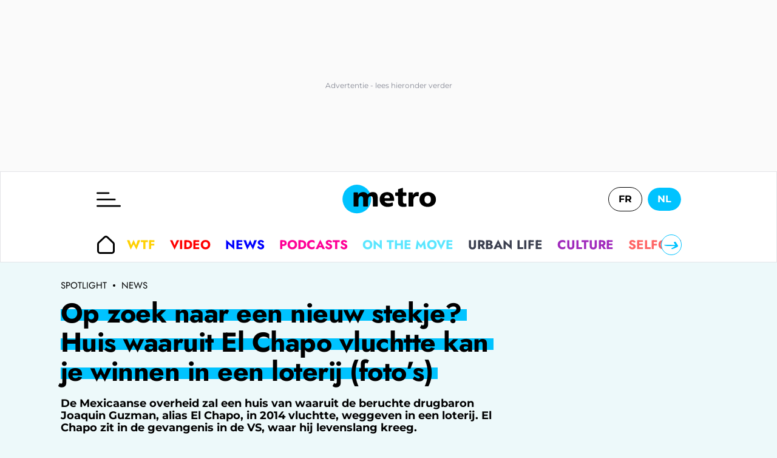

--- FILE ---
content_type: text/html; charset=utf-8
request_url: https://www.metrotime.be/nl/nieuws/op-zoek-naar-een-nieuw-stekje-huis-waaruit-el-chapo-vluchtte-kan-je-winnen-een-loterij-fotos
body_size: 57143
content:
<!DOCTYPE html><html lang="nl" data-critters-container><head><meta charset="utf-8"><meta name="viewport" content="width=device-width, initial-scale=1.0" class="jsx-266fb8887b138a86"><meta name="facebook-domain-verification" content="7plp4towlac7kylwhafbigp8fahwp6" class="jsx-266fb8887b138a86"><script type="application/ld+json" class="jsx-266fb8887b138a86">{"@context":"https://schema.org","@type":"BreadcrumbList","itemListElement":[{"@type":"ListItem","position":1,"name":"Spotlight","item":"https://www.metrotime.be/nl"},{"@type":"ListItem","position":2,"name":"News","item":"https://www.metrotime.be/nl/news"}]}</script><script type="application/ld+json" class="jsx-266fb8887b138a86">{"@context":"https://schema.org","@type":"NewsArticle","mainEntityOfPage":{"@type":"WebPage","@id":"https://www.metrotime.be/nl/nieuws/op-zoek-naar-een-nieuw-stekje-huis-waaruit-el-chapo-vluchtte-kan-je-winnen-een-loterij-fotos"},"headline":"Op zoek naar een nieuw stekje? Huis waaruit El Chapo vluchtte kan je winnen in een loterij (foto’s)","image":{"@type":"imageObject","url":"https://www.metrotime.be/nl/sites/default/files/dpistyles_v2/ena_16_9_extra_big/2021/07/06/node_170629/336850/public/2021/07/06/B9727608917Z.1_20210706112513_000+GHLIFS9N8.1-0.jpg?itok=X397Fya-1625563521","height":"760","width":"1350"},"datePublished":"2021-07-06T18:00:00.000Z","dateModified":"2021-07-06T18:00:00.000Z","author":[{"@type":"Person","name":"Redactie online"}],"publisher":{"@type":"Organization","name":"Metrotime","url":"https://www.metrotime.be/nl","sameAs":"https://nl.wikipedia.org/wiki/Metro_(België)","logo":{"@type":"ImageObject","url":"https://www.metrotime.be/icons/logo-metro-nl.svg"}},"description":"De Mexicaanse overheid zal een huis van waaruit de beruchte drugbaron Joaquin Guzman, alias El Chapo, in 2014 vluchtte, weggeven in een loterij. El Chapo zit in de gevangenis in de VS, waar hij levenslang kreeg.","articleSection":"nieuws","keywords":"Spotlight, Nieuws","articleBody":"Het optrekje in Culiacan  in het noordoosten van Mexico  zou 3 6 miljoen pesos (150.000 euro) waard zijn  zo blijkt uit informatie van de nationale loterij. De trekking vindt plaats op 15 september.   Tunnel   Op 16 februari 2014 vluchtte de drugbaas via een tunnel uit het huis toen de politie hem op de hielen zat. Zes dagen later kon hij alsnog worden gevat. Een jaar later ontsnapte hij uit een hoogbeveligde gevangenis. In 2016 werd hij opnieuw opgepakt en vervolgens uitgeleverd aan de VS. Daar werd hij in 2019 veroordeeld tot een levenslange celstraf. Die zit hij uit in Colorado.  Veiling   Eerder had de overheid al geprobeerd om het huis en andere in beslag genomen bezittingen te verkopen op een veiling  maar zonder succes. De opbrengst van de loterij zal gaan naar onderwijs en gezondheidszorg  beloofde president Andrés Manuel López Obrador.","isAccessibleForFree":"True","speakable":{"@type":"SpeakableSpecification","cssSelector":["h1","article .r-chapo"],"value":["Op zoek naar een nieuw stekje? Huis waaruit El Chapo vluchtte kan je winnen in een loterij (foto’s) - Metrotime","De Mexicaanse overheid zal een huis van waaruit de beruchte drugbaron Joaquin Guzman, alias El Chapo, in 2014 vluchtte, weggeven in een loterij. El Chapo zit in de gevangenis in de VS, waar hij levenslang kreeg."]}}</script><link rel="preload" href="https://sdk.privacy-center.org/85e68d6e-a4ee-4636-a5bf-356989fdf3b4/loader.js?target_type=notice&amp;target=hEFRit7x" as="script"><title>Op zoek naar een nieuw stekje? Huis waaruit El Chapo vluchtte kan je winnen in een loterij (foto&#x2019;s) - Metrotime</title><meta name="pbstck_context:site_name" content="METRO"><meta name="pbstck_context:device_type" content="desktop"><meta name="pbstck_context:page_type" content="Article"><meta name="pbstck_context:environment" content="production"><meta name="pbstck_context:section" content="actu"><meta name="pbstck_context:inventory_type" content="web"><meta name="ad:paragraphes" content="3"><meta name="ad:lang" content="nl"><meta name="ad:page" content="article"><meta name="ad:nt" content="article"><meta name="ad:is_sensitive" content="false"><meta name="ad:aid" content="170629"><meta name="ad:p1" content="/nl/nieuws/op-zoek-naar-een-nieuw-stekje-huis-waaruit-el-chapo-vluchtte-kan-je-winnen-een-loterij-fotos"><meta name="robots" content="follow,index,noarchive,max-image-preview:large,max-snippet:-1,max-video-preview:-1"><meta name="description" content="De Mexicaanse overheid zal een huis van waaruit de beruchte drugbaron Joaquin Guzman, alias El Chapo, in 2014 vluchtte, weggeven in een loterij. El Chapo zit in de gevangenis in de VS, waar hij levenslang kreeg."><meta property="og:description" content="De Mexicaanse overheid zal een huis van waaruit de beruchte drugbaron Joaquin Guzman, alias El Chapo, in 2014 vluchtte, weggeven in een loterij. El Chapo zit in de gevangenis in de VS, waar hij levenslang kreeg."><meta property="og:title" content="Op zoek naar een nieuw stekje? Huis waaruit El Chapo vluchtte kan je winnen in een loterij (foto&#x2019;s) - Metrotime"><meta property="og:site_name" content="Metrotime"><meta property="og:type" content="article"><meta property="og:image" content="https://www.metrotime.be/nl/sites/default/files/dpistyles_v2/ena_16_9_extra_big/2021/07/06/node_170629/336850/public/2021/07/06/B9727608917Z.1_20210706112513_000+GHLIFS9N8.1-0.jpg?itok=X397Fya-1625563521"><meta name="thumbnail" content="https://www.metrotime.be/nl/sites/default/files/dpistyles_v2/ena_16_9_extra_big/2021/07/06/node_170629/336850/public/2021/07/06/B9727608917Z.1_20210706112513_000+GHLIFS9N8.1-0.jpg?itok=X397Fya-1625563521"><meta property="fb:app_id" content="496680890508061"><meta property="og:url" content="https://www.metrotime.be/nl/nieuws/op-zoek-naar-een-nieuw-stekje-huis-waaruit-el-chapo-vluchtte-kan-je-winnen-een-loterij-fotos"><link rel="canonical" href="https://www.metrotime.be/nl/nieuws/op-zoek-naar-een-nieuw-stekje-huis-waaruit-el-chapo-vluchtte-kan-je-winnen-een-loterij-fotos"><meta name="cXenseParse:rob-article-category" content="News"><meta name="cXenseParse:rob-article-maintag" content="Op"><meta name="cXenseParse:rob-article-tag" content="zoek"><meta name="cXenseParse:rob-article-tag" content="naar"><meta name="cXenseParse:rob-article-tag" content="nieuw"><meta name="cXenseParse:rob-article-tag" content="stekje?"><meta name="cXenseParse:rob-article-tag" content="Huis"><meta name="cXenseParse:rob-article-tag" content="waaruit"><meta name="cXenseParse:rob-article-tag" content="El"><meta name="cXenseParse:rob-article-tag" content="Chapo"><meta name="cXenseParse:rob-article-tag" content="vluchtte"><meta name="cXenseParse:rob-article-tag" content="kan"><meta name="cXenseParse:rob-article-tag" content="je"><meta name="cXenseParse:rob-article-tag" content="winnen"><meta name="cXenseParse:rob-article-tag" content="in"><meta name="cXenseParse:rob-article-tag" content="een"><meta name="cXenseParse:rob-article-tag" content="loterij"><meta name="cXenseParse:rob-article-tag" content="(foto&#x2019;s)"><meta name="cXenseParse:pageclass" content="article"><meta name="cXenseParse:rob-article-ispaidcontent" content="false"><meta name="cXenseParse:recs:publishtime" content="2021-07-06T18:00:00.000Z"><meta property="cXenseParse:author" content="Metro"><meta property="article:published_time" content="2021-07-06T18:00:00.000Z"><meta property="article:modified_time" content="2021-07-06T18:00:00.000Z"><link rel="alternate" hreflang="nl-NL" href="https://www.metrotime.be/nl/nieuws/op-zoek-naar-een-nieuw-stekje-huis-waaruit-el-chapo-vluchtte-kan-je-winnen-een-loterij-fotos"><link rel="alternate" hreflang="nl-BE" href="https://www.metrotime.be/nl/nieuws/op-zoek-naar-een-nieuw-stekje-huis-waaruit-el-chapo-vluchtte-kan-je-winnen-een-loterij-fotos"><meta name="next-head-count" content="57"><link rel="preconnect" href="https://metnxt.rosselcdn.net"><link rel="preconnect" href="https://fastlane.rubiconproject.com"><link rel="preconnect" href="http://log.outbrainimg.com"><link rel="preconnect" href="https://www.google-analytics.com"><link rel="preload" href="/fonts/Jost-VariableFont_wght-subset.woff2" as="font" crossorigin><link rel="preload" href="/fonts/Montserrat-VariableFont_wght-subset.woff2" as="font" crossorigin><link rel="apple-touch-icon" sizes="180x180" href="/favicons/apple-touch-icon.png"><link rel="icon" type="image/png" sizes="32x32" href="/favicons/favicon-32x32.png"><link rel="icon" type="image/png" sizes="16x16" href="/favicons/favicon-16x16.png"><link rel="manifest" href="/favicons/site.webmanifest"><link rel="mask-icon" href="/favicons/safari-pinned-tab.svg" color="#5bbad5"><meta name="msapplication-TileColor" content="#da532c"><meta name="theme-color" content="#ffffff"><script>window.dataLayer = window.dataLayer || []</script><script id="newsletter" data-nscript="beforeInteractive">
      (function(m,a,i,l,e,r){ m['MailerLiteObject']=e;function f(){
        var c={ a:arguments,q:[]};var r=this.push(c);return "number"!=typeof r?r:f.bind(c.q);}
        f.q=f.q||[];m[e]=m[e]||f.bind(f.q);m[e].q=m[e].q||f.q;r=a.createElement(i);
        var _=a.getElementsByTagName(i)[0];r.async=1;r.src=l+'?v'+(~~(new Date().getTime()/1000000));
        _.parentNode.insertBefore(r,_);})(window, document, 'script', 'https://static.mailerlite.com/js/universal.js', 'ml');
         
        var ml_account = ml('accounts', '803033', 'f0f6r0c2a4', 'load');
      </script><script defer nomodule src="/_next/static/chunks/polyfills-c67a75d1b6f99dc8.js"></script><script src="https://sdk.privacy-center.org/85e68d6e-a4ee-4636-a5bf-356989fdf3b4/loader.js?target_type=notice&amp;target=hEFRit7x" defer data-nscript="beforeInteractive"></script><script id="pubstack" src="https://boot.pbstck.com/v1/adm/d403047d-2bea-40e9-bc30-1bd02ad87c10" defer data-nscript="beforeInteractive"></script><script src="/_next/static/chunks/webpack-5e4cfed343674306.js" defer></script><script src="/_next/static/chunks/framework-73b8966a3c579ab0.js" defer></script><script src="/_next/static/chunks/main-fbe9c9f0314b4cf5.js" defer></script><script src="/_next/static/chunks/pages/_app-311f897ccd6fefc4.js" defer></script><script src="/_next/static/chunks/pages/%5B...url%5D-ea1526835d2b5c25.js" defer></script><script src="/_next/static/ieuqtwjei3/_buildManifest.js" defer></script><script src="/_next/static/ieuqtwjei3/_ssgManifest.js" defer></script><style>.GazK_{cursor:pointer;position:relative;-webkit-user-select:none;-moz-user-select:none;user-select:none}.WFFQ_{bottom:0;height:16px;margin:auto 0;position:absolute;right:24px;top:0;width:16px}.t_1O_{align-items:flex-start;gap:8px;grid-area:menu;justify-self:flex-start}.t_1O_,.zeygH{max-width:100%}.zeygH{grid-area:menu;padding:0 1px;position:relative}.t_1O_{align-items:center;display:flex;height:100%;overflow:auto;-ms-overflow-style:none;overflow-x:auto;scroll-behavior:smooth;scroll-snap-type:x mandatory;scrollbar-width:none;width:100%}@media(max-width:959px){.t_1O_{margin-left:0;width:100%}}.t_1O_::-webkit-scrollbar{display:none}._4EMok,._6VXn_{background:var(--light-base,#fff);border:1px solid var(--primary-base,#1ad940);border-radius:50%;bottom:0;color:var(--primary-base,#1ad940);cursor:pointer;height:34px;padding:0;position:absolute;top:50%;transform:translateY(-50%);width:34px}@media(max-width:959px){._4EMok,._6VXn_{display:none}}._4EMok svg,._6VXn_ svg{max-height:100%;max-width:70%}._6VXn_{left:0}._4EMok{right:0}.t_1O_{font-weight:700}.ACPCH{align-items:center;display:flex;font-family:Jost,sans-serif;font-size:1.2rem;letter-spacing:0;padding:8px 12px;text-align:left;text-decoration:none;text-transform:uppercase;white-space:nowrap}@media(min-width:960px){.ACPCH{font-size:1.3rem}}.ACPCH{padding:12px 32px}.ACPCH{align-items:center;align-self:center;color:var(--content-base,#000);cursor:pointer;display:inline-flex;height:26px;justify-content:center;margin:0 8px 0 0;padding:0;width:30px}.rTbrT{flex-flow:wrap;gap:21px;padding:23px 32px}.rTbrT{display:flex}@media(max-width:959px){.rTbrT{flex-flow:nowrap;overflow-x:auto}}._foAH{background-color:var(--dark-base,rgba(0,0,0,.65));bottom:0;left:0;right:0;top:0}._foAH{position:absolute}._2BKvH{display:flex;grid-area:author}@media(min-width:960px){._2BKvH{margin-bottom:12px;margin-left:4px}}.XWza2{align-self:center;height:32px;width:32px}@media(min-width:960px){.XWza2{height:36px;width:36px}}._7YYSp{border-left:1px solid var(--content-base,#000);display:flex;flex-direction:column;justify-content:center;margin:0 0 0 16px;padding-left:16px}.qVIyW{color:var(--content-base,#000);display:inline;font-family:Montserrat,sans-serif;font-size:.75rem;letter-spacing:0;line-height:20px}@media(min-width:960px){.qVIyW{font-size:.9rem}}.qVIyW .nzbml{text-transform:capitalize}.qVIyW address{display:inline;font-style:normal}.Egn_u{font-weight:700}@media(max-width:959px){.uaabG{height:26px;margin:16px 0;width:26px}}.MRriP figure,.Y51CI figure{position:relative}.MRriP figure img,.Y51CI figure img{max-width:100%}@media(min-width:960px){.MRriP img,.Y51CI img{border-radius:16px}}@media(min-width:960px){.MRriP,.Y51CI{margin:0 auto 16px}}.MRriP{margin:0 -16px 16px}@media(min-width:960px){.MRriP{margin:0 auto 12px}}.Y51CI img{width:100%}.H9eus p{color:var(--content-base,#000);font-family:Montserrat,sans-serif;font-size:16px;letter-spacing:0;line-height:20px}@media(min-width:664px)and (max-width:959px){.H9eus p{font-size:16px}}@media(min-width:960px){.H9eus p{letter-spacing:0;line-height:25px}}@media(min-width:1328px){.H9eus p{font-size:20px}}.H9eus h2{color:var(--content-base,#000);font-family:Jost,sans-serif;font-size:20px;font-weight:700;letter-spacing:0;line-height:25px}@media(min-width:960px){.H9eus h2{font-size:25px;letter-spacing:0}}@media(min-width:664px)and (max-width:959px){.H9eus{margin:auto;max-width:664px;padding:0 16px}}@media(min-width:960px){.H9eus>*{padding:0 48px}}.rvYBi{display:block;font-family:Montserrat,sans-serif;font-weight:700;letter-spacing:0;line-height:20px;text-align:left}@media(min-width:960px){.rvYBi{font-size:18px;margin:16px 0}}@media(max-width:959px){.rvYBi{font-size:14px;margin:8px 0 16px}}.rvYBi p:last-child{margin-bottom:0}.ofjod{display:none;font-family:Jost,sans-serif;font-size:1rem;font-weight:300;height:auto;line-height:1.2;margin:12px 0;width:100%}@media(min-width:664px){.ofjod{display:block}}.ofjod p:last-child{margin-bottom:0}.ptDcU{background-image:linear-gradient(180deg,var(--primary-base,#1ad940),var(--primary-base,#1ad940));background-position-x:0;background-position-y:50%;background-repeat:no-repeat;background-size:calc(100% - 20px) 30%,auto 50%,auto 50%;-webkit-box-decoration-break:clone;box-decoration-break:clone;display:inline}@media(max-width:959px){.ptDcU{background-position-x:5px,0,100%;background-position-y:calc(100% - 10px);background-size:calc(100% - 10px) 10px,auto 10px,auto 10px}}@media(max-width:663px){.ptDcU{padding:0 8px 0 0}}@media(min-width:664px)and (max-width:959px){.ptDcU{padding:0 15px 0 0}}@media(min-width:960px){.ptDcU{background-position-x:10px,0,100%;background-position-y:calc(100% - 20px);background-size:calc(100% - 20px) 20px,auto 20px,auto 20px;padding:0 20px 0 0}}.ptDcU{color:var(--dark-base,#000);font-family:Jost,sans-serif;font-weight:700;-webkit-hyphens:auto;hyphens:auto;letter-spacing:0;line-height:1.2;text-align:left}@media(min-width:960px){.ptDcU{letter-spacing:-.5px}}.pVrd6{background-position-x:0,0,100%;background-size:100% 30%,auto 50%,auto 50%;padding:0 8px 0 0}@media(min-width:664px)and (max-width:959px){.pVrd6{font-size:2.3rem}}@media(min-width:960px){.pVrd6{font-size:2.8rem;line-height:48px}}.O0Lpq .qZKwe{background-image:linear-gradient(180deg,var(--primary-base,#1ad940),var(--primary-base,#1ad940));background-position-x:0;background-repeat:no-repeat;background-size:calc(100% - 20px) 30%,auto 50%,auto 50%;-webkit-box-decoration-break:clone;box-decoration-break:clone;display:inline}@media(max-width:959px){.O0Lpq .qZKwe{background-position-x:5px,0,100%;background-position-y:calc(100% - 10px);background-size:calc(100% - 10px) 10px,auto 10px,auto 10px}}@media(max-width:663px){.O0Lpq .qZKwe{padding:0 8px 0 0}}@media(min-width:664px)and (max-width:959px){.O0Lpq .qZKwe{padding:0 15px 0 0}}@media(min-width:960px){.O0Lpq .qZKwe{background-position-x:10px,0,100%;background-position-y:calc(100% - 20px);background-size:calc(100% - 20px) 20px,auto 20px,auto 20px;padding:0 20px 0 0}}.O0Lpq .qZKwe{background-position-y:50%;background-size:calc(100% + 20px) 8px,auto 20px,auto 20px;color:var(--content-base,#000);font-weight:700;padding:0 10px;text-decoration:none}@media(min-width:960px){.O0Lpq .qZKwe{background-position-x:0;background-position-y:50%;background-size:calc(100% + 20px) 12px,auto 20px,auto 20px;padding:0 10px}}.O0Lpq .qZKwe:hover{color:var(--content-base,#000);text-decoration:underline}.O0Lpq{font-family:Montserrat,sans-serif;font-size:16px;line-height:20px;padding-left:0}@media(min-width:960px){.O0Lpq{font-size:20px;line-height:25px}}.O0Lpq li{background-image:url("data:image/svg+xml;utf8,%3Csvg xmlns='http://www.w3.org/2000/svg' version='1.1' viewBox='0 0 29.4 27' %3E%3Cpath fill='var(--content-base, black)' d='M28.1,8.2c0.4,0.6,0.4,1.4,0,2.1c-0.5,0.7-1.1,1.2-1.9,1.6c-1.4,0.8-2.7,1.5-4.2,2.2  c-1.4,0.7-2.9,1.2-4.4,1.8l0,0L17.2,16c-0.5,0.2-1,0.2-1.5,0c-0.3-0.1-0.6-0.3-0.7-0.5c-0.4-0.7,0.5-1.4,1.1-1.7  c0.4-0.2,0.8-0.4,1.2-0.6l0.8-0.4c0.8-0.4,1.5-0.9,2.2-1.5c0.2-0.1,0.3-0.3,0.5-0.4l0.2-0.2l0,0c0.3-0.3,0.7-0.6,1-0.9  C22,9.8,22,9.8,22.1,9.7L5.8,9.1C2.7,9-5.2,6.1,5.2,6.4l13.4,0.5l4.2,0.2c-1-1.7-1.9-3.3-2.9-5c-0.2-0.3-0.2-0.7,0-1  c0.3-0.4,0.6-0.7,1.1-0.9C21.4,0.1,22,0,22.5,0c0.4,0,0.9,0.1,1.1,0.4l2.2,3.9C26.6,5.6,27.4,6.9,28.1,8.2z M17.3,13.2L17.3,13.2z' /%3E%3C/svg%3E");background-repeat:no-repeat;background-size:40px;list-style:none;padding-left:55px}@media(max-width:959px){.O0Lpq li{background-position-y:4px;background-size:20px;padding-left:32px}}.O0Lpq li:not(:last-child){margin-bottom:20px}.qkiKw{color:var(--content-base,#000);font-family:Jost,sans-serif;font-size:20px;font-weight:700;text-transform:uppercase}@media(max-width:959px){.qkiKw{align-items:center;display:flex;-webkit-hyphens:auto;hyphens:auto;line-height:10px;text-align:center}.qkiKw:before{margin:16px 16px 16px 0}.qkiKw:after,.qkiKw:before{background:var(--content-base,#000);content:"";flex:1 1;height:1px;padding:0 16px}.qkiKw:after{margin:16px 0 16px 16px}}@media(min-width:960px){.qkiKw{line-height:22px;text-align:left}}._88Rdp{display:block;margin:auto 16px 16px}@media(min-width:960px){._88Rdp{margin:auto auto 16px;max-width:800px}}._1uzS0{color:var(--content-light,#707070);font-family:Montserrat,sans-serif;font-size:10px;grid-area:date;letter-spacing:0;line-height:22px}._1uzS0:first-letter{text-transform:capitalize}.euxEG{border-left:1px solid var(--content-light,#707070);color:var(--content-light,#707070);font-family:Montserrat,sans-serif;font-size:10px;grid-area:readingTime;letter-spacing:0;line-height:22px;margin:0 0 0 8px;padding-left:8px}.euxEG:first-letter{text-transform:capitalize}.YU77P.isSpotlight .vDWlq:after{background-image:url(/icons/arrow-zigzag.svg?url)}.SBn2A{line-height:0;padding:48px 16px 0}.YU77P.isSpotlight .vDWlq{background:transparent linear-gradient(to right,var(--primary-base,#1ad940),var(--primary-light,lime),var(--primary-lighter,#82ff87))}.YU77P.isSpotlight .MUI_O:before{background-color:var(--primary-base,#1ad940)}.SBn2A{font-family:Jost,sans-serif;font-weight:700;padding-left:16px;text-align:left}@media(min-width:960px){.SBn2A{letter-spacing:-.5px}}.YU77P.isSpotlight .vDWlq{align-items:center;border-radius:30px;color:var(--light-base,#fff);display:inline-flex;font-size:1rem;justify-content:space-between;letter-spacing:-.22px;line-height:29px;padding:8px 24px;text-transform:uppercase}@media(min-width:664px){.YU77P.isSpotlight .vDWlq{font-size:1.2rem}}.YU77P.isSpotlight .vDWlq:after{background-position:50%;background-repeat:no-repeat;content:"";display:inline-block;height:15px;margin-left:16px;width:55px}@media(min-width:664px){.YU77P.isSpotlight .vDWlq:after{height:30px;width:70px}}.MUI_O{color:var(--dark-base,#000);font-family:Jost,sans-serif;font-size:.9rem;font-weight:700;letter-spacing:-.22px;line-height:29px;text-transform:uppercase;width:-moz-fit-content;width:fit-content}@media(max-width:959px){.MUI_O{margin:auto}}@media(min-width:664px){.MUI_O{font-size:1.2rem;margin-top:auto}}.MUI_O:hover{color:var(--dark-base,#000)}.MUI_O{position:relative}.MUI_O:before{background-color:var(--primary-base,#1ad940);border-radius:10px;content:"";display:block;height:7px;left:-5px;position:absolute;top:50%;transform:translateY(-50%);width:calc(100% + 10px);z-index:-1}@media(max-width:663px){.MUI_O:before{opacity:.65}}@media(min-width:960px){.MUI_O:before{left:-5px;width:calc(100% + 5px)}}.YU77P{grid-column:1/-1;scroll-margin-top:50px}@media(min-width:664px){.YU77P{display:grid;margin-left:calc(-50vw + 50%);position:relative;width:100vw}}.EjFp9{display:grid;grid-auto-flow:row dense;padding:16px 0}@media(min-width:664px){.EjFp9{padding:24px 0}}@media(min-width:960px){.EjFp9{grid-template-areas:". . . .";grid-template-columns:25% 25% 25% 25%}}@media(min-width:960px)and (max-width:1327px){.EjFp9{grid-template-areas:". . .";grid-template-columns:33.33% 33.33% 33.33%}}@media(max-width:959px){.EjFp9{grid-template-areas:". .";grid-template-columns:50% 50%}}@media(min-width:1328px){.EjFp9{margin:auto max(7.8vw,calc(50vw - 618px))}}@media(min-width:960px)and (max-width:1327px){.EjFp9{margin:auto max(64px,calc(50vw - 498px));max-width:996px}}@media(max-width:959px){.EjFp9{margin:auto;max-width:728px}}.SBn2A{grid-column:1/-1;margin-top:0;padding:0 8px}@media(min-width:664px){.SBn2A{margin-bottom:0;padding:0 16px}}._4DYCi{bottom:0;height:calc(100vh - 110px);left:0;max-width:100%;opacity:0;position:absolute;right:0;top:109px;transition:transform .4s ease;visibility:hidden;z-index:100}@media(min-width:960px){._4DYCi{height:calc(100vh - 150px);top:149px;transition:visibility 0s,opacity .3s}}.MUI_O{grid-column:1/-1;justify-self:end}@media(min-width:664px)and (max-width:959px){.MUI_O{justify-self:center}}@media(min-width:664px){.MUI_O{margin:0 16px}}.yK6sL{margin-bottom:8px;margin-top:8px}.XBg4c{border-radius:10px;isolation:isolate}.yK6sL{color:var(--dark-base,#000);font-family:Jost,sans-serif;font-weight:700;-webkit-hyphens:auto;hyphens:auto;letter-spacing:0;line-height:1.2;text-align:left}@media(min-width:960px){.yK6sL{letter-spacing:-.5px}}.yK6sL{font-size:1.2rem}@media(min-width:664px){.yK6sL{font-size:1.7rem}}.yK6sL:hover{color:var(--dark-base,#000)}._0bae9{padding:8px}@media(min-width:664px){._0bae9{padding:16px}}.XBg4c{display:inline-block;overflow:hidden;position:relative;width:100%}.VWgse{transition:transform .5s;width:100%}.VWgse:hover{transform:scale(1.05)}.RtLDI.isNews .Z6Fdn:after{background-image:url(/icons/arrow-zigzag.svg?url)}.RtLDI.isNews .Z6Fdn{align-items:center;border-radius:30px;color:var(--light-base,#fff);display:inline-flex;font-size:1rem;justify-content:space-between;letter-spacing:-.22px;line-height:29px;padding:8px 24px;text-transform:uppercase}@media(min-width:664px){.RtLDI.isNews .Z6Fdn{font-size:1.2rem}}.RtLDI.isNews .Z6Fdn:after{background-position:50%;background-repeat:no-repeat;content:"";display:inline-block;height:15px;margin-left:16px;width:55px}@media(min-width:664px){.RtLDI.isNews .Z6Fdn:after{height:30px;width:70px}}.WHT8B{color:var(--dark-base,#000);font-family:Jost,sans-serif;font-size:.9rem;font-weight:700;letter-spacing:-.22px;line-height:29px;text-transform:uppercase;width:-moz-fit-content;width:fit-content}@media(max-width:959px){.WHT8B{margin:auto}}@media(min-width:664px){.WHT8B{font-size:1.2rem;margin-top:auto}}.WHT8B:hover{color:var(--dark-base,#000)}.CyDVB{overflow:auto}.CyDVB img{aspect-ratio:4/3;object-fit:cover}.Vt_25{background-color:transparent;display:block;text-align:left}@media(max-width:959px){.Vt_25{flex:0 0 60vw;height:auto;padding-bottom:12px}}@media(min-width:960px){.Vt_25{display:flex;flex-direction:column}}.Vt_25 a{display:block;padding:0;position:relative}.RtLDI.isNews .Z6Fdn{background:transparent linear-gradient(to right,var(--news-dark,#00008f),var(--news-base,blue),var(--news-light,#0096ff))}.RtLDI.isNews .WHT8B:before{background-color:var(--news-light,#0096ff)}.WHT8B{position:relative}.WHT8B:before{background-color:var(--primary-base,#1ad940);border-radius:10px;content:"";display:block;height:7px;left:-5px;position:absolute;top:50%;transform:translateY(-50%);width:calc(100% + 10px);z-index:-1}@media(max-width:663px){.WHT8B:before{opacity:.65}}@media(min-width:960px){.WHT8B:before{left:-5px;width:calc(100% + 5px)}}.RtLDI{display:grid;grid-column:1/-1;padding:16px 0;position:relative;scroll-margin-top:50px;width:100%}@media(min-width:664px){.RtLDI{padding:24px 0}}@media(min-width:664px)and (max-width:959px){.RtLDI{margin:auto;max-width:728px}}.WHT8B{display:flex;justify-self:end}@media(min-width:664px)and (max-width:959px){.WHT8B{justify-self:center}}@media(min-width:960px){.WHT8B{margin:auto 16px 0}}._5AIfT{font-family:Jost,sans-serif;font-weight:700;padding:0 8px}@media(min-width:664px){._5AIfT{padding:0 16px}}.CyDVB{display:flex;grid-column:1/-1;overflow-x:auto;scroll-behavior:smooth;scroll-snap-type:x mandatory}@media(min-width:960px){.CyDVB{display:grid;flex-wrap:wrap;grid-template-areas:". . . .";grid-template-columns:25% 25% 25% 25%;overflow:hidden}}.L7qrG,.eYsk_{background-color:var(--light-base,#fff)}.L7qrG{align-items:center;border:1px solid var(--gray-light,#e3e4e7);flex:0 0 100%;grid-template:". . burger logo lang ." 60px ". . menu menu menu menu" 50px;grid-template-columns:1px 16px minmax(0,120px) minmax(0,auto) minmax(0,120px) 16px;height:110px;justify-items:center;max-width:100%;position:relative;width:100%}@media(min-width:960px){.L7qrG{grid-template-areas:". . burger logo lang ." ". . menu menu menu .";grid-template-rows:90px 60px;height:150px;padding:0}}@media(min-width:1328px){.L7qrG{grid-template-columns:1px minmax(7.8vw,auto) minmax(0,180px) minmax(0,844px) minmax(0,180px) minmax(7.8vw,auto)}}@media(min-width:960px)and (max-width:1327px){.L7qrG{grid-template-columns:1px minmax(7.8vw,auto) minmax(0,180px) minmax(0,604px) minmax(0,180px) minmax(7.8vw,auto)}}.eYsk_{grid-area:header;height:110px}@media(min-width:960px){.eYsk_{height:150px}}.L7qrG{display:grid}._b77H{grid-area:footer}._b77H,.cqUkD{position:relative}.cqUkD{display:block}.rjOa_{grid-area:sidebar}.x8vJS{margin-left:auto;margin-top:16px;width:364px}@media(max-width:959px){.x8vJS{display:none}}.ZTTRy{grid-area:main;position:relative}@media(max-width:959px){.ZTTRy{display:block}}@media(min-width:960px){.ZTTRy{display:grid;grid-template-areas:"article sidebar" ". sidebar";grid-template-columns:minmax(0,auto) 364px;margin:16px max(7.8vw,calc(50vw - 618px)) auto}}.PRSzN{align-items:center;color:var(--content-base,#000);display:flex;font-family:Jost,sans-serif;font-size:12px;line-height:12px;margin-top:16px;text-transform:uppercase}@media(min-width:960px){.PRSzN{font-size:15px;margin-bottom:16px}}@media(max-width:959px){.PRSzN{margin-bottom:8px}}.PRSzN .jARfQ{background-color:var(--content-base,#000);border-radius:50%;height:4px;margin:0 10px;width:4px}.PRSzN .I0vMe{color:var(--content-base,#000)}._11dq .odlXc{align-items:center;display:flex;font-family:Jost,sans-serif;font-size:1.2rem;letter-spacing:0;padding:8px 12px;text-align:left;text-decoration:none;text-transform:uppercase;white-space:nowrap}@media(min-width:960px){._11dq .odlXc{font-size:1.3rem}}._11dq .odlXc:hover{border-radius:30px;color:var(--light-base,#fff);background-color:var(--primary-base,#1ad940);opacity:1}._11dq .odlXc{padding:12px 32px}._11dq .odlXc:hover{border-radius:0}._11dq .odlXc:hover svg path{fill:var(--light-base,#fff)}._11dq{display:flex;flex-direction:column}._11dq .odlXc{color:inherit}._11dq .L3_8Q{height:27px;margin-right:19px;width:27px}.i03XW:hover{background-color:var(--culture-base,#a02abc);color:var(--light-base,#fff)}.i03XW:hover .L3_8Q path,.i03XW:hover svg{fill:var(--light-base,#fff)}.yPKmw{background-color:var(--light-base,#fff);bottom:0;display:flex;flex-direction:column;max-width:100vw;overflow-x:hidden;overflow-y:scroll;position:absolute;top:0;width:80vw;z-index:2}@media(max-width:1920px){.yPKmw{left:0;margin-left:0}}@media(min-width:1328px){.yPKmw{left:calc(50vw - 618px);width:813px}}.cjSjT{height:20px;width:26px}@media(min-width:960px){.cjSjT{height:25px;width:40px}}._4J7St{background:none;border:none;cursor:pointer;display:block;grid-area:burger;justify-self:self-start;padding:0}.KuX1D{cursor:pointer;height:17px;left:calc(80vw + 8px);margin-top:8px;position:absolute;top:0;width:17px;z-index:3}@media(max-width:959px){.KuX1D{display:inline}}@media(min-width:960px){.KuX1D{display:none}}.KuX1D path{fill:var(--light-base,#fff)}._ReLD{cursor:pointer;z-index:0}.ZpI0A:hover{background-color:var(--primary-base,#1ad940);color:var(--light-base,#fff)}.ZpI0A:hover .L3_8Q path,.ZpI0A:hover svg{fill:var(--light-base,#fff)}.NTz_Y:hover{background-color:var(--envrai-base,#ff5a00);color:var(--light-base,#fff)}.NTz_Y:hover .L3_8Q path,.NTz_Y:hover svg{fill:var(--light-base,#fff)}.TA9e9:hover{background-color:var(--wtf-base,#ffd001);color:var(--light-base,#fff)}.TA9e9:hover .L3_8Q path,.TA9e9:hover svg{fill:var(--light-base,#fff)}.HwxqR:hover{background-color:var(--en-bref-base,#37d2d2);color:var(--light-base,#fff)}.HwxqR:hover .L3_8Q path,.HwxqR:hover svg{fill:var(--light-base,#fff)}.jYjHu:hover,.wFArb:hover{background-color:var(--news-base,blue);color:var(--light-base,#fff)}.jYjHu:hover .L3_8Q path,.jYjHu:hover svg,.wFArb:hover .L3_8Q path,.wFArb:hover svg{fill:var(--light-base,#fff)}.jYjHu{background-color:var(--news-base,rgba(0,0,255,.1))}.jYjHu:hover svg{fill:var(--light-base,#fff)}.xnj4h:hover{background-color:var(--onthemove-base,#5ae6ff);color:var(--light-base,#fff)}.xnj4h:hover .L3_8Q path,.xnj4h:hover svg{fill:var(--light-base,#fff)}.Fvdlt:hover{background-color:var(--onfaitquoi-base,#ff6eff);color:var(--light-base,#fff)}.Fvdlt:hover .L3_8Q path,.Fvdlt:hover svg{fill:var(--light-base,#fff)}.QAtEk:hover{background-color:var(--podcast-base,#ff0096);color:var(--light-base,#fff)}.QAtEk:hover .L3_8Q path,.QAtEk:hover svg{fill:var(--light-base,#fff)}.qw1gp:hover{background-color:var(--videos-base,red);color:var(--light-base,#fff)}.qw1gp:hover .L3_8Q path,.qw1gp:hover svg{fill:var(--light-base,#fff)}.s8On_:hover{background-color:var(--urban-life-base,#3c4050);color:var(--light-base,#fff)}.s8On_:hover .L3_8Q path,.s8On_:hover svg{fill:var(--light-base,#fff)}.J8LhX:hover,._0NYCS:hover{background-color:var(--lifestyle-base,#ff6464);color:var(--light-base,#fff)}.J8LhX:hover .L3_8Q path,.J8LhX:hover svg,._0NYCS:hover .L3_8Q path,._0NYCS:hover svg{fill:var(--light-base,#fff)}._0NYCS{background-color:var(--lifestyle-base,hsla(0,100%,70%,.1))}._0NYCS:hover svg{fill:var(--light-base,#fff)}._7uuvZ:hover{background-color:var(--lookup-base,#b8dd3b);color:var(--light-base,#fff)}._7uuvZ:hover .L3_8Q path,._7uuvZ:hover svg{fill:var(--light-base,#fff)}.GSkw0:hover{background-color:var(--job-base,#00c39b);color:var(--light-base,#fff)}.GSkw0:hover .L3_8Q path,.GSkw0:hover svg{fill:var(--light-base,#fff)}._9KyNR:hover{background-color:var(--geek-base,#5a1fc0);color:var(--light-base,#fff)}._9KyNR:hover .L3_8Q path,._9KyNR:hover svg{fill:var(--light-base,#fff)}.wI3Ze{flex-wrap:wrap}.B_FVX{background:var(--content-base,#000);color:var(--gray-lighter,#f2f2f2);display:grid;font-family:Jost,sans-serif;grid-template-areas:". .";grid-template-columns:1fr 1fr;padding:16px 16px 60px}@media(min-width:664px){.B_FVX{grid-template-areas:". a b c ." ". d e f .";grid-template-columns:1fr minmax(0,412px) minmax(0,412px) minmax(0,412px) 1fr}}@media(min-width:1328px){.B_FVX{padding:32px max(calc(7.8vw + 16px),calc(50vw - 618px)) 60px}}@media(min-width:960px)and (max-width:1327px){.B_FVX{padding:32px max(64px,calc(50vw - 490px)) 60px}}.B_FVX .qoH7X{font-size:1.1rem;font-weight:700;letter-spacing:.18px;line-height:25px;margin-right:32px;padding-bottom:8px;text-align:left;text-transform:uppercase}.ZMGe3{display:flex}@media(min-width:664px){.ZMGe3{grid-area:a}}.ZMGe3 svg{fill:var(--light-base,#fff);height:41px;max-width:175px;width:100%}.uP_AR{align-items:center;color:var(--gray-lighter,#f2f2f2);display:flex;font-size:1.1rem;font-weight:700;gap:10px;grid-column:2;justify-content:flex-end;letter-spacing:.18px;line-height:25px;text-align:right}@media(min-width:664px){.uP_AR{grid-area:c}}.uP_AR p{display:none}@media(min-width:960px){.uP_AR p{color:var(--gray-lighter);display:block;font-size:1.1rem;font-weight:700;letter-spacing:.18px;line-height:25px;text-align:left}}.uP_AR svg{cursor:pointer;height:40px;width:auto}@media(max-width:663px){.uP_AR svg{grid-column-end:-1}}.sb59X{display:none}@media(min-width:664px){.sb59X{display:block;grid-area:d;margin-top:32px}}.ZbrbI{display:block;margin:16px 0}@media(max-width:663px){.ZbrbI{grid-column:1/-1;order:2}}@media(min-width:664px){.ZbrbI{grid-area:e;margin-top:32px}}._45vPW{display:block;margin:16px 0}@media(max-width:663px){._45vPW{grid-column:1/-1;order:1}}@media(min-width:664px){._45vPW{grid-area:f;margin-top:32px}}.AFcoV{column-count:2;display:block}@media(min-width:664px)and (max-width:959px){.AFcoV{column-count:1}}.AFcoV a,.AFcoV button{align-items:center;color:var(--gray-base,#878a96);display:flex;font-size:1rem;font-weight:400;line-height:28px;text-decoration:none}.AFcoV a:hover,.AFcoV button:hover{text-decoration:underline}.AFcoV button{background-color:inherit;border:none;cursor:pointer;padding:0}.d9l4J{align-items:center;border-bottom:1px solid var(--gray-base,#878a96);border-top:1px solid var(--gray-base,#878a96);display:flex;flex-direction:column;grid-column:1/span 4;justify-content:space-between;margin:32px 0 16px;padding:8px 0;text-align:center}@media(max-width:663px){.d9l4J{order:3}}@media(min-width:664px){.d9l4J{flex-direction:row;justify-content:center}}.d9l4J svg{margin:0 5px 16px}@media(min-width:960px){.d9l4J svg{margin:0 5px}}.__CcM{color:var(--gray-base,#878a96);font-size:.75rem;grid-column:1/-1;width:100%}@media(max-width:663px){.__CcM{order:4}}@media(min-width:960px){.__CcM{font-size:.9rem;grid-column:2/span 3}}.__CcM a{font-size:.75rem}@media(min-width:960px){.__CcM a{font-size:.9rem}}.__CcM svg{float:right;height:16px;max-width:100%;width:75px}._6cTWk{font-size:1.1rem;font-weight:400;letter-spacing:-.1px;line-height:27px;text-align:left}._6cTWk,._6cTWk a{color:var(--gray-base,#878a96);display:inline}.wI3Ze{align-items:center;display:flex}.qME0D{width:50px}.qME0D svg{fill:var(--light-base,#fff)}.TMXVY{grid-area:lang;justify-self:flex-end}.FFit3,.oiZb1{background:none;border-radius:20px;font-size:.8rem;font-weight:700;opacity:1;padding:4px 8px;text-decoration:none}@media(min-width:960px){.FFit3,.oiZb1{font-size:1rem;padding:8px 16px}}.FFit3:first-child,.oiZb1:first-child{margin-right:8px}.oiZb1{background:transparent linear-gradient(to right,var(--primary-base,#1ad940),var(--primary-light,lime),var(--primary-lighter,#82ff87)) 0 0 no-repeat padding-box;border:1px solid var(--light-base,#fff);cursor:pointer}.oiZb1,.oiZb1:hover{color:var(--light-base,#fff)}.oiZb1:hover{text-decoration:none}.FFit3{border:1px solid var(--dark-base,#000);color:var(--dark-base,#000);cursor:pointer}.FFit3:hover{color:var(--light-base,#fff);opacity:1;text-decoration:none}.KSG3J:hover{background:transparent linear-gradient(to right,var(--nl-base,#00c3ff),var(--nl-light,aqua)) 0 0 no-repeat padding-box}.KSG3J:hover,.ZWtHA:hover{border:1px solid var(--light-base,#fff)}.ZWtHA:hover{background:transparent linear-gradient(to right,var(--fr-base,#1cd940),var(--fr-light,#51ee6f)) 0 0 no-repeat padding-box}.z36mB{grid-area:logo;width:100px}@media(min-width:960px){.z36mB{width:180px}}.z36mB path{color:var(--content-base,#000)}._2ImhA{grid-area:sharebar}@media(max-width:959px){._2ImhA{align-items:center;column-gap:16px;display:flex}}.MLwu6{column-gap:8px;display:flex}@media(min-width:960px){.MLwu6{column-gap:12px}}._3m_Ne .PGp1Y{align-items:center;display:flex;font-family:Jost,sans-serif;font-size:1.2rem;letter-spacing:0;padding:8px 12px;text-align:left;text-decoration:none;text-transform:uppercase;white-space:nowrap}@media(min-width:960px){._3m_Ne .PGp1Y{font-size:1.3rem}}._3m_Ne .PGp1Y:hover{border-radius:30px;color:var(--light-base,#fff)}._3m_Ne .PGp1Y:hover{background-color:var(--primary-base,#1ad940);opacity:1}._3m_Ne{align-items:flex-start;display:flex;gap:8px;grid-area:menu;justify-self:flex-start;max-width:100%;-ms-overflow-style:none;overflow-x:auto;scroll-behavior:smooth;scroll-snap-type:x mandatory;scrollbar-width:none}._3m_Ne::-webkit-scrollbar{display:none}._3m_Ne{font-weight:700}._1qsLH:hover{background:linear-gradient(to right,var(--wtf-dark,#ffc337),var(--wtf-base,#ffd001),var(--wtf-light,#ff0))}._1qsLH{color:var(--wtf-base,#ffd001);position:relative}.ndK16:hover{background:linear-gradient(to right,var(--news-dark,#00008f),var(--news-base,blue),var(--news-light,#0096ff))}.ndK16{color:var(--news-base,blue);position:relative}.w3d2z:hover{background:linear-gradient(to right,var(--onthemove-dark,#0082ff),var(--onthemove-base,#5ae6ff),var(--onthemove-light,#c8ffff))}.w3d2z{color:var(--onthemove-base,#5ae6ff);position:relative}.ubv0P:hover{background:linear-gradient(to right,var(--podcast-dark,#c828b4),var(--podcast-base,#ff0096),var(--podcast-light,#ff4b87))}.ubv0P{color:var(--podcast-base,#ff0096);position:relative}.Muw1j:hover{background:linear-gradient(to right,var(--videos-dark,#ff4632),var(--videos-base,red),var(--videos-light,#a00))}.Muw1j{color:var(--videos-base,red);position:relative}.b9k4g:hover{background:linear-gradient(to right,var(--urban-life-dark,#000),var(--urban-life-base,#3c4050))}.b9k4g{color:var(--urban-life-base,#3c4050);position:relative}.aqZau:hover{background:linear-gradient(to right,var(--culture-dark,#9000b7),var(--culture-base,#a02abc),var(--culture-light,#ff64ff))}.aqZau{color:var(--culture-base,#a02abc);position:relative}.pMnLv:hover{background:linear-gradient(to right,var(--lifestyle-dark,#dc4b64),var(--lifestyle-base,#ff6464),var(--lifestyle-light,#ffa082))}.pMnLv{color:var(--lifestyle-base,#ff6464);position:relative}.JQtyr:hover{background:linear-gradient(to right,var(--lookup-dark,#9fc12e),var(--lookup-base,#b8dd3b),var(--lookup-light,#cef060))}.JQtyr{color:var(--lookup-base,#b8dd3b);position:relative}._9s2eX:hover{background:linear-gradient(to right,var(--job-dark,#00aa8f),var(--job-base,#00c39b),var(--job-light,#1aff8e))}._9s2eX{color:var(--job-base,#00c39b);position:relative}.G9E6c:hover{background:linear-gradient(to right,var(--geek-dark,#46008c),var(--geek-base,#5a1fc0),var(--geek-light,#a0f))}.G9E6c{color:var(--geek-base,#5a1fc0);position:relative}.obdi4{display:grid}@media(min-width:960px){.obdi4{grid-template-areas:"author sharebar" "bottom-meta bottom-meta";grid-template-columns:1fr auto;margin-bottom:32px}}@media(max-width:959px){.obdi4{grid-template-areas:"author author" "bottom-meta bottom-meta" "sharebar .";grid-template-columns:1fr auto;margin-bottom:16px}}.obdi4 .tb5u7{grid-area:bottom-meta}._7zLFm{grid-area:article;margin:0 auto;max-width:760px;width:100%}@media(max-width:959px){._7zLFm{max-width:664px;padding:0 16px}}.ZeWo3{display:block;margin:16px}@media(min-width:960px){.ZeWo3{margin:16px auto 32px}}@media(max-width:959px){.ZeWo3{margin:16px auto}.ZeWo3 h1,.ZeWo3 h2,.ZeWo3 p{max-width:664px}}.HpsgN{margin-bottom:8px;margin-top:8px}._3XjeW{border-radius:10px;display:inline-block;isolation:isolate;overflow:hidden;position:relative;width:100%}.HpsgN{color:var(--dark-base,#000);font-family:Jost,sans-serif;font-weight:700;-webkit-hyphens:auto;hyphens:auto;letter-spacing:0;line-height:1.2;text-align:left}@media(min-width:960px){.HpsgN{letter-spacing:-.5px}}.HpsgN{font-size:1.2rem}@media(min-width:664px){.HpsgN{font-size:1.7rem}}.HpsgN:hover{color:var(--dark-base,#000)}._6Nn5a{font-size:1.7rem}@media(min-width:664px){._6Nn5a{font-size:2.8rem;line-height:1.2}}._6Nn5a:hover{color:var(--dark-base,#000)}.Jub6m{border-radius:10px;display:inline-block;isolation:isolate;overflow:hidden;position:relative;width:100%}._6Nn5a{color:var(--dark-base,#000);font-family:Jost,sans-serif;font-weight:700;-webkit-hyphens:auto;hyphens:auto;letter-spacing:0;line-height:1.2;text-align:left}@media(min-width:960px){._6Nn5a{letter-spacing:-.5px}}.zd6Ko{grid-column:auto/span 2;grid-row:auto/span 2}*,:after,:before{box-sizing:border-box}html{overflow:auto;-ms-overflow-style:scrollbar;-webkit-tap-highlight-color:rgba(0,0,0,0);-ms-text-size-adjust:100%;-webkit-text-size-adjust:100%}body{background-color:var(--light-base,#fff);color:var(--gray-darker,#212529);font-family:Montserrat,sans-serif;font-size:1rem;-moz-osx-font-smoothing:grayscale;-webkit-font-smoothing:antialiased;font-weight:400;line-height:1.4}a{background-color:transparent;color:var(--primary-base,#003978);text-decoration:none;-webkit-text-decoration-skip:objects}a:hover{color:var(--primary-dark,#00152c);text-decoration:underline}iframe,img,svg{vertical-align:middle}img{border-style:none;height:auto;max-width:100%;vertical-align:middle}svg{fill:currentColor}svg:not(:root){overflow:hidden}button{margin:0}button{color:inherit;font-family:inherit;font-size:inherit;line-height:inherit}button{overflow:visible}button{text-transform:none}button,html [type=button]{-webkit-appearance:button}[type=button]::-moz-focus-inner,button::-moz-focus-inner{border-style:none;padding:0}[type=button]:-moz-focusring,button:-moz-focusring{outline:1px dotted ButtonText}a,button{touch-action:manipulation}[hidden]{display:none}h1,h2{margin-bottom:8px;margin-top:8px}html{overflow-x:hidden;word-break:break-word}body{background-color:var(--body-base,#edf9fa);scroll-behavior:smooth}@media(max-width:663px){body{overflow-x:hidden}}img{display:block}.r-ratio-16-9 img,.r-ratio-4-3 img{object-fit:cover}.r-ratio-16-9,.r-ratio-16-9 img{aspect-ratio:16/9}.r-ratio-4-3,.r-ratio-4-3 img{aspect-ratio:4/3}body{color:var(--dark-base,#000);margin:0;padding:0}h1{font-weight:800;line-height:1.2}h1,h2{font-size:1.8rem}h2{line-height:1.35}@media(min-width:664px){h2{font-size:1.8rem}}a{transition:opacity .1s}a:hover{opacity:.6;text-decoration:none}address{font-style:normal}figure{margin:0}figcaption{color:var(--content-base,#000);font-family:Montserrat,sans-serif;font-size:.6rem;letter-spacing:-.28px;line-height:25px;text-align:left}@media(min-width:664px){figcaption{font-size:.75rem;letter-spacing:.17px;margin-top:12px}}@media(max-width:959px){figcaption{margin:0 0 0 16px}}.nl{--primary-lighter:#00c3ff;--primary-light:#00c3ff;--primary-base:#00c3ff;--primary-dark:#00c3ff;--primary-darker:#00c3ff}</style><link rel="stylesheet" href="/_next/static/css/610b2147e2dfe462.css" data-n-g media="print" onload="this.media=&apos;all&apos;"><noscript><link rel="stylesheet" href="/_next/static/css/610b2147e2dfe462.css"></noscript><noscript data-n-css></noscript><style id="__jsx-266fb8887b138a86">@font-face{font-display:auto;font-family:Jost;font-style:normal;font-weight:100 900;src:url("/fonts/Jost-VariableFont_wght-subset.woff2")format("woff2-variations")}@font-face{font-display:auto;font-family:Montserrat;font-style:normal;font-weight:100 900;src:url("/fonts/Montserrat-VariableFont_wght-subset.woff2")format("woff2-variations")}</style></head><body class="nl article"><div id="fb-root"></div><div id="__next"><style>
    #nprogress {
      pointer-events: none;
    }
    #nprogress .bar {
      background: var(--primary-base);
      position: fixed;
      z-index: 9999;
      top: 0;
      left: 0;
      width: 100%;
      height: 5px;
    }
    #nprogress .peg {
      display: block;
      position: absolute;
      right: 0px;
      width: 100px;
      height: 100%;
      box-shadow: 0 0 10px var(--primary-base), 0 0 5px var(--primary-base);
      opacity: 1;
      -webkit-transform: rotate(3deg) translate(0px, -4px);
      -ms-transform: rotate(3deg) translate(0px, -4px);
      transform: rotate(3deg) translate(0px, -4px);
    }
    #nprogress .spinner {
      display: block;
      position: fixed;
      z-index: 1031;
      top: 15px;
      right: 15px;
    }
    #nprogress .spinner-icon {
      width: 18px;
      height: 18px;
      box-sizing: border-box;
      border: solid 2px transparent;
      border-top-color: var(--primary-base);
      border-left-color: var(--primary-base);
      border-radius: 50%;
      -webkit-animation: nprogresss-spinner 400ms linear infinite;
      animation: nprogress-spinner 400ms linear infinite;
    }
    .nprogress-custom-parent {
      overflow: hidden;
      position: relative;
    }
    .nprogress-custom-parent #nprogress .spinner,
    .nprogress-custom-parent #nprogress .bar {
      position: absolute;
    }
    @-webkit-keyframes nprogress-spinner {
      0% {
        -webkit-transform: rotate(0deg);
      }
      100% {
        -webkit-transform: rotate(360deg);
      }
    }
    @keyframes nprogress-spinner {
      0% {
        transform: rotate(0deg);
      }
      100% {
        transform: rotate(360deg);
      }
    }
  </style><div><div class="cqUkD"></div><header class="eYsk_"><div class="L7qrG"><a class="z36mB" href="/nl"><svg xmlns="http://www.w3.org/2000/svg" xmlns:xlink="http://www.w3.org/1999/xlink" x="0px" y="0px" viewBox="0 0 5000 1562.5" style="enable-background:new 0 0 5000 1562.5" xml:space="preserve" aria-label="Terug naar de startpagina"><g id="logo-metro-nl_svg__guides"/><g id="logo-metro-nl_svg__logo"><circle cx="1024.6" cy="773.35" r="658.43" style="fill:#00C3FF"/><g><path d="M896.52,1117.09h174.94c13.62,0,24.65-11.04,24.65-24.65V843c0-139.53,47.35-203.07,127.08-203.07         c63.53,0,89.7,54.82,89.7,128.33v324.18c0,13.62,11.04,24.65,24.65,24.65h174.94c13.62,0,24.65-11.04,24.65-24.65V843         c0-139.53,47.35-203.07,127.08-203.07c63.53,0,89.7,54.82,89.7,128.33v324.18c0,13.62,11.04,24.65,24.65,24.65h174.95         c13.62,0,24.65-11.04,24.65-24.65V734.61c0-175.66-42.37-281.56-229.24-281.56c-83.54,0-161.97,30.69-214.88,101.34         c-7.06,9.43-21.56,9.25-27.37-1c-38.59-68.1-108.4-100.34-191.3-100.34c-102.16,0-191.86,41.11-236.71,134.55h-2.49v-94.95         c0-13.62-11.04-24.65-24.65-24.65H896.52c-13.62,0-24.65,11.04-24.65,24.65v599.78C871.87,1106.05,882.91,1117.09,896.52,1117.09z         " style="fill:#000"/><path d="M3274.95,1122.41c12.77-1.66,22.08-12.85,21.42-25.7l-4.88-95.19c-0.75-14.64-14.04-25.41-28.51-23.06         c-13.9,2.26-27.89,4.08-41.44,4.08c-71,0-89.7-39.86-89.7-118.35V641.42c0-9.08,7.36-16.44,16.44-16.44h115.89         c13.62,0,24.65-11.04,24.65-24.65V492.66c0-13.62-11.04-24.65-24.65-24.65h-115.89c-9.08,0-16.44-7.36-16.44-16.44V276.03         c0-11.08-10.73-18.98-21.31-15.69l-187.64,58.31c-6.87,2.14-11.56,8.5-11.56,15.69v117.23c0,9.08-7.36,16.44-16.44,16.44h-90.98         c-13.62,0-24.65,11.04-24.65,24.65v107.67c0,13.62,11.04,24.65,24.65,24.65h87.24c9.08,0,16.44,7.36,16.44,16.44V889.1         c0,154.49,48.58,242.94,249.17,242.94C3202.9,1132.04,3239.75,1126.98,3274.95,1122.41z" style="fill:#000"/><path d="M3411.89,1117.09h174.94c13.62,0,24.65-11.04,24.65-24.65V843c0-127.07,58.56-203.07,163.21-203.07         c16.95,0,33.39,0,49.64,2.04c14.29,1.79,27.2-8.52,28.06-22.9l8.17-136.05c0.78-12.94-8.57-24.21-21.42-25.94         c-17.01-2.29-35.42-4.02-53.23-4.02c-97.19,0-153.25,52.33-191.87,134.55h-2.49v-94.95c0-13.62-11.04-24.65-24.65-24.65h-155.01         c-13.62,0-24.65,11.04-24.65,24.65v599.78C3387.24,1106.05,3398.27,1117.09,3411.89,1117.09z" style="fill:#000"/><path d="M4643.28,793.17c0-215.53-163.21-340.12-377.49-340.12c-214.28,0-377.48,124.58-377.48,340.12         c0,214.28,163.21,338.87,377.48,338.87C4480.07,1132.04,4643.28,1007.45,4643.28,793.17z M4120.02,793.17         c0-97.18,42.36-183.14,145.77-183.14c103.41,0,145.77,85.96,145.77,183.14c0,95.93-42.35,181.89-145.77,181.89         C4162.38,975.06,4120.02,889.1,4120.02,793.17z" style="fill:#000"/><path d="M2068.28,758.91c-4.05,51.76,2.15,103.86,18.67,149.85c36.93,102.8,119.18,179.39,224.13,207.78         c111.02,30.03,233.26,13.79,339.68-26.17c12.44-4.67,20.86-17.3,20.86-31.61c0-31.64,0-63.29,0-94.93         c0-23.77-22.1-39.47-42.39-30.67c-52.93,22.96-105.94,32.14-153.58,32.14c-36.72,0-74.88-3.82-108.74-18.97         c-9.43-4.22-18.46-9.34-26.85-15.38c-7.08-5.11-13.7-10.87-19.67-17.24c-7.56-8.08-14.22-17.18-18.95-27.22         c-1.17-2.48-2.4-5.06-3.24-7.69c-0.75-2.36-1.15-4.87-0.81-7.32c0.54-3.89,2.96-7.39,6.2-9.6c4.43-3.02,10.24-3.97,15.47-4.55         c5.98-0.67,12-0.59,18-0.53c0.41,0,0.83,0.01,1.24,0.01c1.29,0.01,2.58,0.02,3.86,0.02c12.53,0.01,25.06,0.02,37.59,0.04         c12.53,0.01,25.06,0.02,37.59,0.04c12.53,0.01,25.06,0.02,37.59,0.04c12.53,0.01,25.06,0.02,37.59,0.04         c12.53,0.01,25.06,0.02,37.59,0.04c12.53,0.01,25.06,0.02,37.59,0.04c12.53,0.01,25.06,0.02,37.59,0.04         c12.53,0.01,25.06,0.02,37.59,0.04c12.53,0.01,25.06,0.02,37.59,0.04c5.2,0,10.4,0.01,15.6,0.01c11.51,0.01,24.84-0.86,31.57-10.2         c4.39-6.1,4.6-14.18,4.54-21.7c-0.42-56.83-6.18-114.16-24.26-168.04s-49.15-104.37-93.88-139.43         c-49.68-38.94-113.25-56.73-176.18-61.49c-92.45-7-189.88,14.29-261.06,73.69C2111.42,584.53,2075.14,671.25,2068.28,758.91z          M2285.03,712.15c9.84-65.96,48.48-117.07,122.58-117.07c82.52,0,118.64,51.65,123.9,118.12c0.75,9.52-6.83,17.68-16.38,17.68         h-213.84C2291.31,730.87,2283.55,722.01,2285.03,712.15z" style="fill:#000"/></g></g></svg></a><button type="button" class="_4J7St"><svg xmlns="http://www.w3.org/2000/svg" xmlns:xlink="http://www.w3.org/1999/xlink" viewBox="0 0 43 25.9" xml:space="preserve" class="cjSjT" aria-label="menu"><line x1="1.5" y1="24.4" x2="41.5" y2="24.4" style="fill:none;stroke:#000000;stroke-width:3;stroke-linecap:round"/><line x1="1.5" y1="12.9" x2="32.5" y2="12.9" style="fill:none;stroke:#000000;stroke-width:3;stroke-linecap:round"/><line x1="1.5" y1="1.5" x2="21.5" y2="1.5" style="fill:none;stroke:#000000;stroke-width:3;stroke-linecap:round"/></svg></button><section class="YU77P _4DYCi"><div class="EjFp9"><div class="_ReLD _foAH"></div><div class="yPKmw"><nav class="_11dq"><a id="menu-item-vertical-zoeken" target="_blank" class="odlXc" href="https://nl.metrotime.be/archives/zoeken"><svg xmlns="http://www.w3.org/2000/svg" xmlns:xlink="http://www.w3.org/1999/xlink" x="0px" y="0px" viewBox="0 0 22.1 22.1" style="enable-background:new 0 0 22.1 22.1" xml:space="preserve" class="L3_8Q"><path d="M21.8,20.5l-6.3-6.3c3-3.8,2.5-9.3-1.3-12.3S4.9-0.6,1.9,3.2s-2.5,9.3,1.3,12.3 c3.2,2.6,7.8,2.6,11,0l6.3,6.3c0.4,0.4,0.9,0.4,1.3,0C22.2,21.5,22.2,20.9,21.8,20.5L21.8,20.5z M8.7,15.6c-3.8,0-6.9-3.1-6.9-6.9 s3.1-6.9,6.9-6.9s6.9,3.1,6.9,6.9l0,0C15.6,12.5,12.5,15.6,8.7,15.6z" style="fill:#AFAFAF"/></svg>Zoeken</a><a id="menu-item-vertical-spotlight" target="_self" class="odlXc ZpI0A" href="/nl"><svg xmlns="http://www.w3.org/2000/svg" viewBox="0 0 26.998 27.002" class="L3_8Q"><path d="M-8319.5,15548a13.41,13.41,0,0,1-9.545-3.954,13.415,13.415,0,0,1-3.952-9.547,13.412,13.412,0,0,1,3.952-9.547,13.41,13.41,0,0,1,9.545-3.954,13.415,13.415,0,0,1,9.547,3.954,13.415,13.415,0,0,1,3.954,9.547,13.415,13.415,0,0,1-3.954,9.547A13.415,13.415,0,0,1-8319.5,15548Zm-1.089-16.064h0v9h3.781v-12.869l-7.109,1.314v3.294l3.327-.737Z" transform="translate(8332.998 -15520.999)" fill="#55c1f9"/></svg>Spotlight</a><a id="menu-item-vertical-de krant" target="_blank" class="odlXc" href="https://krant.metrotime.be/"><svg xmlns="http://www.w3.org/2000/svg" viewBox="0 0 26.998 27.002" class="L3_8Q"><path d="M-8319.5,15548a13.41,13.41,0,0,1-9.545-3.954,13.415,13.415,0,0,1-3.952-9.547,13.412,13.412,0,0,1,3.952-9.547,13.41,13.41,0,0,1,9.545-3.954,13.415,13.415,0,0,1,9.547,3.954,13.415,13.415,0,0,1,3.954,9.547,13.415,13.415,0,0,1-3.954,9.547A13.415,13.415,0,0,1-8319.5,15548Zm-2.642-19.3a1.973,1.973,0,0,0-1.6.812,2.322,2.322,0,0,0-.406,1.554c.016,2.148.013,4.338.01,6.456v.276l0,.966a1.525,1.525,0,0,1-1.093,1.455l-.013,0-.036.013-.114.037,0,.027,3.1,0,3.1,0,2.716,0h.027l2.688,0a1.989,1.989,0,0,0,1.9-1.518,3.231,3.231,0,0,0,.052-.765c0-.028,0-.057,0-.085v-.083c0-1.468,0-2.963,0-4.408v-.62q0-.838,0-1.676a1.373,1.373,0,0,1,.012-.179,2.033,2.033,0,0,0-1.511-2.193,2.507,2.507,0,0,0-.584-.054l-.165,0h-.164c-2.5,0-5.04,0-7.5,0-.039,0-.075,0-.115,0l-.033,0h-.011a1.879,1.879,0,0,0-.207-.012Zm-3.533,3.108a1.259,1.259,0,0,0-.209.014,1.527,1.527,0,0,0-1.334,1.584v4.694a1.353,1.353,0,0,0,.008.18.96.96,0,0,0,.94.851.951.951,0,0,0,.1-.007h.01a.96.96,0,0,0,.862-.987v-6.317h-.013l-.125,0-.061,0C-8325.565,15531.808-8325.623,15531.806-8325.676,15531.806Zm11.293,5.97h-1.011l-.252,0a.568.568,0,0,1-.582-.562.587.587,0,0,1,.148-.414.563.563,0,0,1,.406-.176c.259-.006.522-.009.784-.009s.525,0,.784.009a.577.577,0,0,1,.413.179.585.585,0,0,1,.152.419.566.566,0,0,1-.593.554Zm-4.221-.189h-2.583a.617.617,0,0,1-.64-.636c0-.2,0-.405,0-.608,0-.4,0-.811,0-1.218a.614.614,0,0,1,.628-.628h2.6a.623.623,0,0,1,.632.628c0,.605,0,1.221,0,1.826A.624.624,0,0,1-8318.6,15537.586Zm3.209-2.124-.251,0a.568.568,0,0,1-.582-.562.583.583,0,0,1,.148-.413.563.563,0,0,1,.406-.176c.27-.008.539-.008.8-.008s.515,0,.769.008a.576.576,0,0,1,.407.173.591.591,0,0,1,.158.428.571.571,0,0,1-.593.551h-1.263Zm-4.645-3.083-1.163,0h-.012a.611.611,0,0,1-.519-.261.558.558,0,0,1-.051-.527.563.563,0,0,1,.515-.367c.039,0,.083,0,.125,0l.089,0,.091,0h6.789a.576.576,0,0,1,.636.566.573.573,0,0,1-.159.414.63.63,0,0,1-.453.175h-5.888Z" transform="translate(8332.998 -15520.999)" fill="#1ad940"/></svg>De Krant</a><a id="menu-item-vertical-wedstrijd" target="_self" class="odlXc ZpI0A" href="/nl/wedstrijd"><svg xmlns="http://www.w3.org/2000/svg" viewBox="0 0 26.998 27.002" class="L3_8Q"><path d="M-8319.5,15548a13.41,13.41,0,0,1-9.545-3.954,13.415,13.415,0,0,1-3.952-9.547,13.412,13.412,0,0,1,3.952-9.547,13.41,13.41,0,0,1,9.545-3.954,13.415,13.415,0,0,1,9.547,3.954,13.415,13.415,0,0,1,3.954,9.547,13.415,13.415,0,0,1-3.954,9.547A13.415,13.415,0,0,1-8319.5,15548Zm-4.87-12.693a.69.69,0,0,0-.765.765v4.9a.677.677,0,0,0,.313.62,1.062,1.062,0,0,0,.171.091l.031.015.017.008h4.975c.006-.023.014-.046.021-.068l.007-.019,0-.006a.628.628,0,0,0,.044-.2c0-1.263,0-2.551,0-3.795v-.534q0-.722,0-1.442c0-.272-.066-.339-.336-.339Zm9.3,0h-3.054c-.216,0-.293.078-.293.3q0,.734,0,1.468v.539c0,1.268,0,2.579,0,3.866a.3.3,0,0,0,.056.143l0,.006,0,.009c.013.022.026.046.037.069h4.947l.007,0,.007-.006a.135.135,0,0,1,.029-.021.676.676,0,0,0,.488-.69c0-1.646,0-3.314,0-4.96a.674.674,0,0,0-.711-.718Q-8314.3,15535.3-8315.069,15535.306Zm-3.042-4.2c-.251,0-.3.054-.3.3v2.81c0,.285.045.332.319.332h5.28a.682.682,0,0,0,.745-.754c0-.19,0-.38,0-.569v-.006c0-.451,0-.894.006-1.336a.773.773,0,0,0-.2-.569.754.754,0,0,0-.56-.216h-.017c-.348.008-.723.012-1.179.012l-.7,0h-.007l-.706,0Zm-7.032,0a.683.683,0,0,0-.753.762v1.893a.689.689,0,0,0,.78.788h5.252c.271,0,.313-.042.313-.32v-2.81c0-.251-.062-.312-.312-.312Zm9.844-3.787c-.078,0-.166,0-.268.015a4.355,4.355,0,0,0-1.72.608,4.388,4.388,0,0,0-1.172.882.9.9,0,0,0-.275.728.882.882,0,0,0,.471.607,1.639,1.639,0,0,0,.276.132,6.019,6.019,0,0,0,2.107.32c.046-.009.1-.018.164-.027l.06-.009a6.15,6.15,0,0,0,.76-.147,1.468,1.468,0,0,0,1.163-1.725,1.486,1.486,0,0,0-.707-1.167A1.658,1.658,0,0,0-8315.3,15527.321Zm-7.346,0a1.686,1.686,0,0,0-.867.216,1.494,1.494,0,0,0-.687,1.03,1.451,1.451,0,0,0,.8,1.732,3.523,3.523,0,0,0,1.5.3,5.913,5.913,0,0,0,1.584-.2,2.008,2.008,0,0,0,.851-.413.71.71,0,0,0,.16-.894,1.423,1.423,0,0,0-.211-.3,4.456,4.456,0,0,0-1.15-.862,4.214,4.214,0,0,0-1.722-.608C-8322.479,15527.327-8322.566,15527.322-8322.646,15527.322Zm6.55,2.205a5.118,5.118,0,0,1-.537-.03,4.906,4.906,0,0,1-.5-.084l-.187-.037a.327.327,0,0,1-.083-.03l-.03-.013c.047-.033.089-.065.132-.1l.01-.007c.058-.043.112-.083.166-.12a3.926,3.926,0,0,1,1.515-.676,1.522,1.522,0,0,1,.272-.02c.066,0,.136,0,.209.008h.006a.288.288,0,0,1,.27.211.023.023,0,0,1,0,.016.634.634,0,0,1,.024.5.675.675,0,0,1-.454.277A3.076,3.076,0,0,1-8316.1,15529.527Zm-5.747,0a3.112,3.112,0,0,1-.807-.1l-.047-.014-.047-.014c-.428-.148-.509-.317-.359-.749a.334.334,0,0,1,.309-.242,1.23,1.23,0,0,1,.167-.008,2.514,2.514,0,0,1,1.011.258,4.844,4.844,0,0,1,1.116.69l-.2.042c-.137.029-.25.054-.363.071A5.662,5.662,0,0,1-8321.843,15529.527Z" transform="translate(8332.998 -15520.999)" fill="#1ad940"/></svg>Wedstrijd</a><a id="menu-item-vertical-recap" target="_self" class="odlXc HwxqR" href="/nl/recap"><svg xmlns="http://www.w3.org/2000/svg" xmlns:xlink="http://www.w3.org/1999/xlink" x="0px" y="0px" viewBox="0 0 26.9 26.9" xml:space="preserve" class="L3_8Q"><path class="flash_svg__a" d="M13.5,26.9C6,26.9,0,20.9,0,13.4c0-3.6,1.4-7,3.9-9.5c5.3-5.3,13.8-5.3,19,0s5.3,13.8,0,19 l0,0C20.4,25.5,17,26.9,13.5,26.9z M12.1,15.4h1.1c0,0,0,0.1,0,0.1l0,0l0,0c0,0,0,0.1,0,0.1l-1,2.8L11.5,20l-0.4,1.1 c-0.2,0.6-0.4,1.2-0.6,1.8c-0.1,0.1-0.1,0.3,0.1,0.4h0.2l0.1-0.1l0,0c0,0,0.1-0.1,0.1-0.1c1.2-1.4,2.6-3,4-4.7 c0.6-0.7,1.2-1.4,1.9-2.2c0.9-1,1.7-2,2.5-2.9c0.2-0.2,0.2-0.4,0.2-0.6c0-0.3-0.4-0.6-0.7-0.6h-4.6c0,0,0-0.1,0-0.1v0 c0,0,0-0.1,0-0.1l0.3-0.8c0.5-1.4,1-2.8,1.5-4.2c0.1-0.2,0.1-0.5,0-0.7c-0.1-0.2-0.3-0.3-0.6-0.3H11c-0.3,0-0.6,0.2-0.7,0.5 c-0.5,1.3-1,2.7-1.4,4l-0.5,1.3l-1,2.6c-0.1,0.2-0.1,0.5,0.1,0.7c0.1,0.2,0.3,0.3,0.6,0.3c0.8,0,1.7,0,2.5,0h0 C11.1,15.4,11.6,15.4,12.1,15.4L12.1,15.4z" fill="#37D1D2"/></svg>Recap</a><a id="menu-item-vertical-wtf" target="_self" class="odlXc TA9e9" href="/nl/wtf"><svg xmlns="http://www.w3.org/2000/svg" xmlns:xlink="http://www.w3.org/1999/xlink" x="0px" y="0px" viewBox="0 0 27 27" style="enable-background:new 0 0 27 27" xml:space="preserve" class="L3_8Q"><path d="M23,4c-2.5-2.5-6-4-9.5-4C9.9,0,6.5,1.4,4,4c-2.5,2.5-4,6-4,9.5c0,3.6,1.4,7,4,9.5c2.5,2.5,6,4,9.5,4 c3.6,0,7-1.4,9.5-4c2.5-2.5,4-6,4-9.5C27,9.9,25.6,6.5,23,4z M15.3,20c-0.4,0.4-1,0.6-1.5,0.5c-0.6,0-1.1-0.2-1.5-0.5 c-0.4-0.3-0.6-0.8-0.6-1.3c0-0.5,0.2-0.9,0.6-1.3c0.4-0.4,1-0.6,1.5-0.5l0,0c0.6,0,1.1,0.2,1.5,0.5c0.4,0.3,0.6,0.8,0.6,1.3 C15.9,19.2,15.7,19.7,15.3,20z M18.6,12.9c-0.4,0.5-0.9,1-1.5,1.3c-0.6,0.3-1.2,0.6-1.8,0.7L15.2,16h-2.9L12,12.8l0.6,0 c0.6,0,1.2-0.1,1.7-0.3c0.4-0.2,0.7-0.4,1-0.7c0.2-0.2,0.3-0.5,0.3-0.8c0-0.2-0.1-0.4-0.2-0.6c-0.1-0.2-0.3-0.3-0.6-0.4 c-0.3-0.1-0.6-0.1-0.9-0.1c-0.6,0-1.1,0.1-1.6,0.4c-0.6,0.3-1,0.7-1.4,1.2l-2.3-2c0.5-0.5,1-1,1.6-1.4c0.6-0.4,1.2-0.6,1.8-0.8 c0.7-0.2,1.3-0.3,2-0.3c0.6,0,1.2,0.1,1.8,0.2c0.6,0.2,1.1,0.4,1.6,0.8c0.5,0.3,0.9,0.8,1.2,1.3c0.3,0.5,0.4,1.1,0.4,1.8 C19.2,11.7,19,12.4,18.6,12.9z" style="fill:#FADC4A"/></svg>WTF</a><a id="menu-item-vertical-what about?&#x200b;" target="_self" class="odlXc NTz_Y" href="/nl/what-about"><svg xmlns="http://www.w3.org/2000/svg" viewBox="0 0 26.899 26.904" class="L3_8Q"><path d="M106,243.773v-1.681c.016-.085.035-.169.047-.255.082-.562.128-1.132.249-1.685a13.178,13.178,0,0,1,5.617-8.34,13.433,13.433,0,0,1,17.582,20.044,13.231,13.231,0,0,1-7.7,4.314c-.5.09-1,.141-1.5.209h-1.681c-.328-.041-.657-.076-.984-.122a13.5,13.5,0,0,1-11.415-10.982C106.119,244.778,106.069,244.274,106,243.773Zm12.281.176c-.079-.076-.149-.139-.215-.206q-1.059-1.058-2.117-2.116a1.714,1.714,0,0,0-1.68-.5,1.647,1.647,0,0,0-1.283,1.22,1.7,1.7,0,0,0,.474,1.757q1.743,1.747,3.49,3.49a1.758,1.758,0,0,0,2.667-.007q1.181-1.177,2.358-2.357c1.256-1.256,2.516-2.509,3.766-3.771a1.752,1.752,0,1,0-2.508-2.445q-2.371,2.363-4.735,4.733C118.431,243.811,118.361,243.874,118.281,243.95Z" transform="translate(-106 -229.476)" fill="#ff5a00"/></svg>What about?&#x200b;</a><div><div class="jYjHu GazK_"><svg xmlns="http://www.w3.org/2000/svg" xmlns:xlink="http://www.w3.org/1999/xlink" x="0px" y="0px" viewBox="0 0 16 16" style="enable-background:new 0 0 16 16" xml:space="preserve" class="WFFQ_"><path d="M11.5,5.5c0.2-0.3,0.7-0.3,0.9-0.1c0.3,0.2,0.3,0.7,0.1,0.9l-0.1,0.1l-4,4c-0.3,0.3-0.7,0.3-0.9,0l-4-3.7 c-0.2-0.1-0.3-0.5,0-0.8s0.7-0.3,0.9-0.1l0,0L8,9.1L11.5,5.5z"/></svg><a id="menu-item-vertical-news" target="_self" class="odlXc wFArb" href="/nl/news"><svg xmlns="http://www.w3.org/2000/svg" viewBox="0 0 26.998 27.002" class="L3_8Q"><path d="M-8319.5,15548a13.41,13.41,0,0,1-9.545-3.954,13.415,13.415,0,0,1-3.952-9.547,13.412,13.412,0,0,1,3.952-9.547,13.41,13.41,0,0,1,9.545-3.954,13.415,13.415,0,0,1,9.547,3.954,13.415,13.415,0,0,1,3.954,9.547,13.415,13.415,0,0,1-3.954,9.547A13.415,13.415,0,0,1-8319.5,15548Zm-4.522-19.538a1.467,1.467,0,0,0-1.545,1.554c0,1.123,0,2.3,0,3.332q0,.833,0,1.666t0,1.674c0,1.04,0,2.218,0,3.345a1.45,1.45,0,0,0,1.525,1.537h10.052a1.45,1.45,0,0,0,1.525-1.537c0-3.329,0-6.7,0-10.032a1.457,1.457,0,0,0-1.541-1.538Zm10.087,11.637H-8324.1v-10.165h10.165v10.164Zm-8.713-2.888v1.432h5.084v-1.432Zm0-2.911v1.428h7.265v-1.428Zm0-2.915v1.433h7.269v-1.433Z" transform="translate(8332.998 -15520.999)" fill="#0023f5"/></svg>News</a></div><div style="display:none"><nav class="rTbrT"><a id="menu-item-icons-news" target="_self" class="odlXc" href="/nl/news"><svg xmlns="http://www.w3.org/2000/svg" viewBox="0 0 26.998 27.002" class="L3_8Q"><path d="M-8319.5,15548a13.41,13.41,0,0,1-9.545-3.954,13.415,13.415,0,0,1-3.952-9.547,13.412,13.412,0,0,1,3.952-9.547,13.41,13.41,0,0,1,9.545-3.954,13.415,13.415,0,0,1,9.547,3.954,13.415,13.415,0,0,1,3.954,9.547,13.415,13.415,0,0,1-3.954,9.547A13.415,13.415,0,0,1-8319.5,15548Zm-4.522-19.538a1.467,1.467,0,0,0-1.545,1.554c0,1.123,0,2.3,0,3.332q0,.833,0,1.666t0,1.674c0,1.04,0,2.218,0,3.345a1.45,1.45,0,0,0,1.525,1.537h10.052a1.45,1.45,0,0,0,1.525-1.537c0-3.329,0-6.7,0-10.032a1.457,1.457,0,0,0-1.541-1.538Zm10.087,11.637H-8324.1v-10.165h10.165v10.164Zm-8.713-2.888v1.432h5.084v-1.432Zm0-2.911v1.428h7.265v-1.428Zm0-2.915v1.433h7.269v-1.433Z" transform="translate(8332.998 -15520.999)" fill="#0023f5"/></svg>News</a><a id="menu-item-icons-belgi&#xeb;&#x200b;" target="_self" class="odlXc" href="/nl/news/belgie"><svg xmlns="http://www.w3.org/2000/svg" xmlns:xlink="http://www.w3.org/1999/xlink" x="0px" y="0px" viewBox="0 0 26.9 27" style="enable-background:new 0 0 26.9 27" xml:space="preserve" class="L3_8Q"><path d="M22.9,4c-2.5-2.5-6-4-9.5-4c-3.6,0-7,1.4-9.5,4c-2.5,2.5-4,6-3.9,9.5c0,3.6,1.4,7,3.9,9.5s6,4,9.5,4 c3.6,0,7-1.4,9.5-4c2.5-2.5,4-6,4-9.5C26.9,9.9,25.5,6.5,22.9,4z M21.5,14.8c0,0.1-0.1,0.1-0.1,0.2c-0.2,0.2-0.3,0.3-0.5,0.5 c-0.3,0.2-0.5,0.5-0.7,0.8c-0.1,0.1-0.2,0.2-0.3,0c-0.2-0.3-0.4-0.2-0.5-0.1c-0.3,0.3-0.6,0.7-0.8,1c-0.2,0.3-0.2,0.7,0,1.1 c0.2,0.3,0.3,0.7,0.4,1c0,0.1,0.1,0.2,0.1,0.4c0,0.2-0.1,0.4-0.3,0.5l0,0c0,0-0.1,0-0.1,0.1c0,0.2-0.2,0.1-0.3,0.1 c-0.3-0.1-0.5-0.1-0.8,0c-0.1,0-0.2,0.1-0.4,0.1s-0.4-0.1-0.4-0.3c0,0,0,0,0-0.1V20c0-0.4,0-0.4-0.4-0.4c-0.1,0-0.2-0.1-0.2-0.1 c0-0.1,0.1-0.1,0.1-0.2v-0.1h-0.1c-0.2,0.1-0.3,0.1-0.4-0.1c-0.1-0.1-0.1-0.1-0.1-0.2c-0.1-0.2-0.3-0.3-0.5-0.3s-0.3,0-0.5-0.1 c-0.2,0-0.4-0.2-0.4-0.5c0-0.1,0-0.2,0.1-0.2v-0.1c0.1-0.2,0.1-0.2-0.1-0.4c-0.2-0.1-0.2-0.4-0.1-0.6c0.1-0.2,0.2-0.5,0.4-0.8l0,0 c-0.1,0.1-0.1,0.1-0.2,0.2c-0.1,0.1-0.2,0.3-0.3,0.4c-0.2,0.4-0.7,0.7-1.2,0.7c-0.4,0.1-0.8,0-1.2-0.1c-0.1,0-0.1-0.1-0.2-0.1 c-0.2,0-0.2-0.2-0.2-0.4c0,0,0-0.1,0.1-0.1c0.1-0.1,0.2-0.3,0.3-0.4c-0.1,0-0.1-0.1-0.1-0.1c-0.3-0.1-0.3-0.3-0.2-0.6 c0.1-0.2,0.2-0.3,0.3-0.4c0.1-0.2,0.1-0.4-0.1-0.5c-0.2-0.1-0.4-0.1-0.6-0.1c-0.3,0-0.7,0-1-0.1c-0.4,0-0.5-0.2-0.4-0.6 c0.1-0.5,0-0.6-0.5-0.6c-0.1,0-0.3,0-0.4,0c-0.3,0-0.6-0.3-0.7-0.6c0-0.3,0-0.6-0.1-0.9c0-0.2-0.1-0.4-0.2-0.5 c-0.1-0.2-0.2-0.2-0.4,0c-0.1,0.1-0.1,0.1-0.2,0.2c-0.3,0.3-0.8,0.4-1.1,0.1l0,0c-0.2-0.2-0.4-0.5-0.5-0.8C5.4,9.8,5.3,9.3,5.2,8.7 c0-0.1,0.1-0.1,0.2-0.2c0.7-0.3,1.3-0.6,1.9-1C7.8,7.3,8.2,7,8.7,6.8c0.3-0.1,0.4,0,0.4,0.3c0,0.1,0,0.2,0,0.3 c0,0.2,0.1,0.3,0.3,0.3s0.3,0,0.5,0s0.4,0,0.6,0c0.3,0,0.4,0.1,0.3,0.5c0.2,0.1,0.4,0.1,0.5,0c0.2-0.1,0.4-0.3,0.6-0.5 c0.1,0,0.1-0.1,0.2-0.2c0.1,0,0.2,0,0.3,0l0,0c0.2,0.1,0.3,0.2,0.5,0.3H13c0-0.1,0-0.2-0.1-0.2c0-0.1,0-0.2,0-0.2c0.1,0,0.1,0,0.2,0 c0.1,0,0.2,0,0.2,0.1V7.4c0-0.1-0.1-0.2-0.1-0.3c-0.1-0.2,0.1-0.4,0.2-0.4h0.1c0.2,0,0.3,0,0.5,0.1c0.1,0,0.1,0.1,0.1,0.2l0,0v0.1 c0.1,0.1,0.2,0.1,0.3,0l0,0c0.1-0.1,0.2-0.2,0.3-0.3c0.2-0.3,0.4-0.3,0.5-0.3s0.2,0.2,0.1,0.3c0,0,0,0,0,0.1L15.2,7l-0.1,0.1 l0.3,0.2c0-0.3,0.2-0.5,0.5-0.6c0.2-0.1,0.3,0,0.3,0.2c0.1,0.2,0.2,0.4,0.3,0.6s0.2,0.4,0.2,0.6c0,0.1,0.1,0.2,0.3,0.2 c0.4,0.1,0.9,0.1,1.4,0.2c0.4,0.1,0.7,0.3,1,0.7c0.1,0.1,0.1,0.3,0,0.4c-0.3,0.2-0.4,0.6-0.5,0.9c0.3,0.2,0.3,0.3,0,0.5 c-0.2,0.2-0.3,0.5-0.2,0.8c0,0.1,0.1,0.2,0.2,0.2c0.2,0,0.5,0,0.7,0c0.3-0.1,0.6,0.1,0.7,0.4c0.1,0.2,0.2,0.3,0.3,0.5 c0,0.1,0.1,0.1,0.2,0.1s0.2,0,0.3,0.1c0,0.1,0,0.2,0,0.3c-0.1,0.1-0.1,0.2-0.2,0.3s-0.1,0.2,0,0.2s0.2,0.1,0.3,0.1 C21.5,14,21.7,14.4,21.5,14.8z" style="fill:#1AD940"/></svg>Belgi&#xeb;&#x200b;</a><a id="menu-item-icons-showbizz&#x200b;" target="_self" class="odlXc" href="/nl/news/showbizz"><svg xmlns="http://www.w3.org/2000/svg" xmlns:xlink="http://www.w3.org/1999/xlink" x="0px" y="0px" viewBox="0 0 26.9 27" style="enable-background:new 0 0 26.9 27" xml:space="preserve" class="L3_8Q"><path d="M14.7,9.9c-0.2,0-0.4,0-0.5-0.1c-0.1,0-0.1,0-0.1-0.1c-0.1-0.2-0.2-0.3-0.2-0.5C13.8,9.1,13.7,9,13.5,9l0,0 c-0.2,0-0.3,0.1-0.4,0.2c-0.1,0.2-0.2,0.3-0.2,0.5l-0.1,0.1c-0.2,0-0.4,0.1-0.5,0.1c-0.2,0-0.3,0.1-0.3,0.3c-0.1,0.1,0,0.3,0.1,0.4 c0.1,0.1,0.3,0.2,0.4,0.4c0,0,0.1,0.1,0.1,0.2c0,0.2,0,0.3-0.1,0.5c0,0.2,0,0.3,0.2,0.4c0.1,0.1,0.3,0.1,0.4,0 c0.2-0.1,0.3-0.2,0.5-0.2c0.1,0,0.1,0,0.2,0c0.2,0.1,0.3,0.2,0.5,0.2c0.2,0.1,0.4,0,0.5-0.2c0-0.1,0-0.2,0-0.2 c0-0.2-0.1-0.3-0.1-0.5c0-0.1,0-0.2,0.1-0.2c0.1-0.1,0.2-0.2,0.4-0.4c0.1-0.1,0.2-0.3,0.1-0.4C14.9,10.1,14.8,10,14.7,9.9z M13.6,11 h-0.4l-0.1-0.4l0,0l0,0l0,0l0.3-0.2l0.3,0.2L13.6,11z" style="fill:#1AD940"/><path d="M8.8,15.8c-0.2-0.1-0.4-0.1-0.5-0.2v2.1h1.6c0-0.2,0-0.3,0-0.5c0-0.4,0-0.7,0-1.1l0,0H9.8 C9.4,16,9.1,15.9,8.8,15.8z" style="fill:#1AD940"/><path d="M22.9,4c-2.5-2.5-6-4-9.5-4c-3.6,0-7,1.4-9.5,4c-2.5,2.5-4,6-3.9,9.5c0,3.6,1.4,7,3.9,9.5s6,4,9.5,4 c3.6,0,7-1.4,9.5-4c2.5-2.5,4-6,4-9.5C26.9,9.9,25.5,6.5,22.9,4z M19.6,19.3c0.2,0,0.4,0.1,0.5,0.3c0,0.2-0.1,0.4-0.3,0.5l0,0H18 l0,0c-0.2-0.1-0.3-0.3-0.3-0.5s0.2-0.3,0.5-0.3h0.3v-0.8h-4.7v-2.9l0.2,0.1c0.8,0.4,1.7,0.5,2.7,0.4c0.1,0,0.2,0,0.3,0 c0,0.5,0,1,0,1.5v0.1h1.6v-2.1h-0.1L17.2,16c-0.1,0-0.1,0-0.2,0.1v-0.8l0,0l0,0c-0.9,0.2-1.8,0.1-2.7-0.3c0.4-0.5,0.4-1.3-0.1-1.7 c-0.4-0.4-1.1-0.4-1.5,0c-0.5,0.4-0.6,1.2-0.1,1.7c-0.8,0.4-1.8,0.5-2.7,0.3l0,0c0,0.3,0,0.6,0,0.8H10c0.2,0,0.3,0,0.5,0 c0.8,0,1.6-0.1,2.4-0.5l0.2-0.1v3h0.8v0.8h0.3c0.2,0,0.4,0.1,0.5,0.3c0,0.2-0.1,0.4-0.3,0.5l0,0h-1.8c-0.2-0.1-0.3-0.3-0.3-0.5 s0.2-0.3,0.5-0.3h0.3v-0.8H8.3v0.8h0.3c0.2,0,0.4,0.1,0.4,0.3C9,19.8,8.9,20,8.7,20l0,0H7c-0.1-0.1-0.2-0.2-0.3-0.3v-0.2 c0.2-0.4,0.5-0.3,0.8-0.3v-4c-0.3-0.1-0.6-0.4-0.7-0.7c0-0.1-0.1-0.2-0.1-0.3v-0.3l0,0c0-0.1,0-0.2,0.1-0.2c0.1-0.4,0.5-0.8,1-0.8 c0.5-0.1,0.9,0.2,1.1,0.6c0.2,0.4,0.2,0.9,0,1.3c0,0,0,0.1-0.1,0.1c0.3,0.2,0.7,0.3,1.1,0.3l0,0V7.5c0-0.1,0-0.3,0-0.4 c0-0.2,0.1-0.4,0.4-0.4h0.1h4.9c0.4,0,0.9,0,1.3,0c0.2,0,0.4,0.1,0.4,0.4l0,0c0,2.7,0,5.5,0,8.2l0,0l0,0c0.4-0.1,0.8-0.2,1.1-0.3 c-0.2-0.2-0.3-0.4-0.3-0.7c0-0.7,0.5-1.2,1.1-1.2c0.5,0,1,0.3,1.2,0.8c0.2,0.6-0.1,1.2-0.6,1.4c-0.1,0-0.2,0.1-0.1,0.2 c0,1.2,0,2.4,0,3.7v0.2h0.2V19.3z M13.4,14.6c-0.2,0-0.4-0.2-0.4-0.4l0,0c0-0.2,0.2-0.4,0.4-0.4s0.4,0.2,0.4,0.4 C13.8,14.4,13.6,14.6,13.4,14.6z" style="fill:#1AD940"/></svg>Showbizz&#x200b;</a><a id="menu-item-icons-sport" target="_self" class="odlXc" href="/nl/news/sport"><svg xmlns="http://www.w3.org/2000/svg" xmlns:xlink="http://www.w3.org/1999/xlink" x="0px" y="0px" viewBox="0 0 26.9 27" style="enable-background:new 0 0 26.9 27" xml:space="preserve" class="L3_8Q"><path d="M22.9,4c-2.5-2.5-6-4-9.5-4c-3.6,0-7,1.4-9.5,4c-2.5,2.5-4,6-3.9,9.5c0,3.6,1.4,7,3.9,9.5s6,4,9.5,4 c3.6,0,7-1.4,9.5-4c2.5-2.5,4-6,4-9.5C26.9,9.9,25.5,6.5,22.9,4z M19.4,8.3c0.9,1,1.5,2.3,1.8,3.6c0,0.2,0.1,0.4,0.1,0.6l0,0 c-0.4-0.3-0.7-0.7-1.1-1c-0.5-0.4-1-0.7-1.6-0.8c-0.5,0-0.9,0-1.4,0.1c-0.2,0-0.3,0.1-0.4,0.1s-0.1,0-0.2,0c-0.3-0.4-0.7-0.8-1-1.3 c0.2-0.1,0.4-0.2,0.5-0.3c0.9-0.6,2-0.9,3.1-1C19.3,8.2,19.4,8.2,19.4,8.3z M15,5.7c1.4,0.3,2.6,0.9,3.6,1.8l0,0 C17.3,7.7,16,8.2,14.9,9l-1-0.8c0.3-0.3,0.6-0.7,0.9-1.1C15,6.6,15.1,6.2,15,5.7z M12,5.7c0.3-0.1,0.6-0.1,0.9-0.1h0.9h0.3 c0.1,0.4,0,0.7,0,1.1c-0.1,0.2-0.2,0.4-0.4,0.5c-0.1,0.1-0.3,0.3-0.4,0.4L10.6,6C11.1,5.9,11.6,5.8,12,5.7z M6.8,9.1 c0.7-1,1.6-1.9,2.7-2.5c0.1,0,0.1,0,0.2,0c1,0.4,2,1,2.9,1.6c-0.3,0.2-0.6,0.4-0.9,0.6c-0.8,0.4-1.6,0.7-2.5,0.8c-1,0.2-2,0.4-3,0.7 H6.1l0,0C6.4,9.8,6.6,9.4,6.8,9.1z M6.9,17.8c0,0.1,0,0.1-0.1,0.2c-0.1-0.2-0.2-0.4-0.4-0.6c-0.5-0.8-0.8-1.8-1-2.7 c0-0.2-0.1-0.5-0.1-0.7c0-0.1,0-0.1,0-0.2v-0.6l0,0c0.1-0.4,0.1-0.8,0.2-1.2c0-0.2,0.1-0.4,0.1-0.6c0-0.1,0.1-0.1,0.1-0.1 c0.7-0.3,1.4-0.6,2.1-0.7c0.7-0.2,1.5-0.3,2.2-0.4c1-0.2,2-0.7,2.8-1.3C12.9,8.8,13,8.8,13,8.7l1,0.8c-0.4,0.3-0.7,0.5-1.1,0.8 c-1.4,1.1-2.8,2.3-3.9,3.7c-0.9,1-1.6,2-2.1,3.2C7.1,17.3,7,17.6,6.9,17.8z M12.4,21.3c0,0.1-0.1,0.1-0.2,0.1 c-1.7-0.3-3.3-1.1-4.6-2.4c-0.1-0.1-0.1-0.1-0.1-0.2c0.1-0.9,0.5-1.7,0.9-2.4c0.8-1.3,1.8-2.5,2.9-3.5s2.2-1.9,3.4-2.7l0.1-0.1l0,0 c0.1,0.1,0.3,0.2,0.4,0.4c0.2,0.3,0.5,0.6,0.7,0.8c-0.2,0.2-0.3,0.4-0.5,0.6c-0.4,0.5-0.6,1-0.8,1.6c-0.3,1-0.5,1.9-0.7,2.9 c-0.3,1.5-0.8,3-1.3,4.5C12.5,20.9,12.4,21.1,12.4,21.3z M18.2,19.8c-1,0.8-2.2,1.3-3.5,1.5c-0.5,0.1-1,0.1-1.6,0.1l0,0 c0.2-0.6,0.4-1.1,0.6-1.6c0.4-1.3,0.7-2.6,1-4c0.2-0.9,0.4-1.7,0.7-2.6c0.1-0.5,0.4-1,0.8-1.3c0,0,0,0,0.1,0l0.1,0.1 c0.7,1.3,1.2,2.7,1.5,4.2c0.2,1.1,0.4,2.2,0.4,3.3C18.3,19.7,18.3,19.8,18.2,19.8z M21.3,14.3c-0.2,1.8-0.9,3.4-2.1,4.7 c0,0,0,0.1-0.1,0.1c-0.1-2.6-0.8-5.2-2-7.5l0,0c0.3-0.1,0.6-0.1,0.9-0.2c0.5-0.1,1.1,0.1,1.5,0.4c0.6,0.5,1.1,1,1.6,1.6 c0,0,0,0.1,0.1,0.1C21.3,13.7,21.4,14,21.3,14.3z" style="fill:#1AD940"/></svg>Sport</a><a id="menu-item-icons-wereld&#x200b;" target="_self" class="odlXc" href="/nl/news/wereld"><svg xmlns="http://www.w3.org/2000/svg" xmlns:xlink="http://www.w3.org/1999/xlink" x="0px" y="0px" viewBox="0 0 26.9 27" style="enable-background:new 0 0 26.9 27" xml:space="preserve" class="L3_8Q"><g><path d="M13.9,15.3c-0.3-0.2-0.6-0.3-0.9-0.5c-0.2-0.1-0.3-0.3-0.3-0.5c0-0.3-0.2-0.5-0.6-0.5c-0.1,0-0.3-0.1-0.4-0.1 c-0.2-0.2-0.4-0.3-0.7-0.2c-0.1,0-0.2,0-0.3,0c-0.3,0-0.5,0.1-0.6,0.4c-0.1,0.3-0.3,0.5-0.6,0.6c-0.1,0-0.1,0-0.2,0.1 c-0.1,0.1-0.2,0.2-0.2,0.4c-0.1,0.3,0,0.6,0.2,0.8c0.1,0.1,0.2,0.2,0.2,0.3c0.2,0.3,0.5,0.6,0.8,0.7c0.2,0.1,0.3,0.3,0.3,0.5 s0,0.5,0,0.7l0,0c0,0.2,0,0.5,0,0.7c0,0.1,0,0.3,0.1,0.4c0.2,0.4,0.4,0.8,0.8,1.1c0.1,0.2,0.3,0.2,0.5,0.2c0.3-0.1,0.5-0.2,0.6-0.5 c0.1-0.4,0.2-0.7,0.2-1.1s0.2-0.8,0.6-1.1c0.1-0.1,0.3-0.2,0.3-0.4c0.2-0.5,0.4-1,0.4-1.6C14.2,15.6,14.1,15.4,13.9,15.3z" style="fill:#1AD940"/><path d="M18.8,11.4c-0.5-0.2-1-0.2-1.5-0.1c-0.3,0.2-0.6,0.2-0.9,0.4c-0.3,0.1-0.5,0.3-0.8,0.5 c-0.1,0.1-0.2,0.3-0.2,0.5c-0.1,0.5,0,1,0.2,1.5c0.1,0.3,0.4,0.5,0.6,0.5s0.5,0,0.7-0.2c0.4-0.2,0.9-0.1,1.1,0.3 c0.1,0.1,0.1,0.3,0.1,0.5s0.1,0.3,0.1,0.5c0.1,0.1,0.1,0.3,0.2,0.4c0.4,0.6,0.5,1.2,0.5,1.9c0,0.1,0,0.3,0.1,0.4l0,0h0.1l0.1-0.1 c1.5-1.7,2.1-4.1,1.6-6.3c-0.1-0.4-0.1-0.4-0.5-0.4C19.7,11.6,19.2,11.6,18.8,11.4z" style="fill:#1AD940"/><path d="M9.3,12.3c-0.2-0.4,0-0.9,0.4-1.2c0.5-0.3,1-0.6,1.4-0.9c0.5-0.3,1-0.5,1.5-0.7C12.9,9.4,13.1,9,13,8.6 c-0.1-0.3-0.4-0.6-0.8-0.5c-0.2,0-0.5,0-0.7,0c-0.3,0-0.5-0.1-0.7-0.4c-0.1-0.3-0.4-0.6-0.7-0.7C10,7,10,7,9.9,7 c-1.7,0.9-3,2.3-3.6,4.1v0.1c0.1,0.3,0.2,0.6,0.3,0.9c0.1,0.2,0.2,0.4,0.4,0.5c0.4,0.2,0.8,0.5,1.1,0.7c0.1,0.1,0.2,0.1,0.3,0.1 c0.4,0,0.8-0.3,0.8-0.7C9.3,12.5,9.3,12.4,9.3,12.3z" style="fill:#1AD940"/><path d="M22.9,4c-2.5-2.5-6-4-9.5-4c-3.6,0-7,1.4-9.5,4c-2.5,2.5-4,6-3.9,9.5c0,3.6,1.4,7,3.9,9.5s6,4,9.5,4 c3.6,0,7-1.4,9.5-4c2.5-2.5,4-6,4-9.5C26.9,9.9,25.5,6.5,22.9,4z M13.4,21.7L13.4,21.7c-4.5,0-8.2-3.7-8.2-8.2s3.7-8.2,8.2-8.2 s8.2,3.6,8.2,8.1C21.6,18,17.9,21.7,13.4,21.7z" style="fill:#1AD940"/><path d="M18.1,7.7c-0.1,0-0.2,0-0.2,0c-0.6,0.2-1.2,0.7-1.6,1.2c-0.2,0.2-0.2,0.5-0.1,0.7s0.3,0.4,0.6,0.4 c0.3,0,0.5-0.1,0.7-0.2c0.3-0.2,0.8-0.3,1.2-0.3c0.2,0,0.3,0.1,0.5,0.2c0.2,0.2,0.6,0.3,0.9,0.3l0,0V9.9 C19.4,9.1,18.8,8.3,18.1,7.7z" style="fill:#1AD940"/></g></svg>Wereld&#x200b;</a></nav></div></div><a id="menu-item-vertical-podcasts" target="_self" class="odlXc QAtEk" href="/nl/podcasts"><svg xmlns="http://www.w3.org/2000/svg" xmlns:xlink="http://www.w3.org/1999/xlink" x="0px" y="0px" viewBox="0 0 27.9 28" style="enable-background:new 0 0 27.9 28" xml:space="preserve" class="L3_8Q"><path d="M23.4,4.5c-2.5-2.6-5.9-4-9.5-4c-3.5,0-7,1.5-9.5,4S0.5,10.4,0.5,14c-0.1,3.5,1.4,7,3.9,9.5s5.9,3.9,9.5,4 c3.5,0,7-1.5,9.5-4c2.6-2.5,4-5.9,4-9.5C27.4,10.5,25.9,7,23.4,4.5z M10.4,10.4c0-0.6,0-1.1,0-1.7c0.1-1.4,1.2-2.6,2.6-2.9 c0.1,0,0.2,0,0.3-0.1H14c0.2,0,0.4,0.1,0.5,0.1c1.4,0.4,2.4,1.6,2.4,3.1c0,1.1,0,2.2,0,3.3c0,1.8-1.4,3.3-3.2,3.3 c-1.7,0-3.2-1.3-3.3-3C10.4,11.8,10.4,11.1,10.4,10.4z M19.6,12.7c-0.3,2.4-2,4.4-4.3,5c-0.3,0.1-0.6,0.1-0.9,0.2v2 c0.1,0,0.1,0,0.2,0h1c0.3,0,0.7,0.2,0.7,0.5c0.1,0.3-0.1,0.7-0.5,0.8l-4.2,0.1c0,0-0.1,0-0.1-0.1c-0.3-0.1-0.4-0.4-0.4-0.7 s0.3-0.5,0.5-0.5c0.2,0,0.4,0,0.6,0c0.3,0,0.5,0,0.8,0v-2c-0.3-0.1-0.6-0.1-0.9-0.2C10,17.2,8.4,15.5,8,13.4 c-0.1-0.4-0.1-0.8-0.1-1.2c0-0.4,0.2-0.7,0.6-0.7s0.7,0.3,0.7,0.6c0,0,0,0,0,0.1c0,0.6,0.1,1.3,0.4,1.9c1.1,2.3,3.8,3.3,6.1,2.2 c1.4-0.6,2.4-1.9,2.6-3.5c0-0.2,0-0.5,0-0.7c0-0.4,0.3-0.7,0.6-0.7c0.4,0,0.7,0.3,0.7,0.7C19.6,12.3,19.6,12.5,19.6,12.7z" style="fill:#FF0096"/></svg>Podcasts</a><a id="menu-item-vertical-what&#x2019;s up?&#x200b;" target="_self" class="odlXc Fvdlt" href="/nl/whats"><svg xmlns="http://www.w3.org/2000/svg" viewBox="0 0 26.904 26.906" class="L3_8Q"><path d="M23469.453,14958.652a13.457,13.457,0,1,1,9.51-3.941A13.363,13.363,0,0,1,23469.453,14958.652Zm-3.143-19.215a3.885,3.885,0,0,0-3.215,1.7,4.544,4.544,0,0,0-.766,2.148.335.335,0,0,1-.014.072c0,.023-.006.049-.01.074v.645c.01.059.02.119.027.176l0,.014c.027.2.063.43.117.656a5.607,5.607,0,0,0,.98,1.969,16.361,16.361,0,0,0,2.377,2.441c.809.7,1.639,1.416,2.344,2.023l.732.633a.938.938,0,0,0,.617.26.885.885,0,0,0,.576-.236l.24-.209.088-.076c1.205-1.045,2.449-2.125,3.66-3.205a9.562,9.562,0,0,0,1.766-2.027,4.739,4.739,0,0,0,.568-4.383,3.785,3.785,0,0,0-2.979-2.594,4.347,4.347,0,0,0-.795-.078,3.776,3.776,0,0,0-2.961,1.518c-.023.027-.045.057-.068.088l-.066.088-.008.006a.171.171,0,0,0-.031.027l-.045-.057c-.037-.049-.074-.1-.115-.146a3.95,3.95,0,0,0-2.152-1.422A3.707,3.707,0,0,0,23466.311,14939.438Z" transform="translate(-23456 -14931.746)" fill="#ff6eff"/></svg>What&#x2019;s up?&#x200b;</a><a id="menu-item-vertical-on the move&#x200b;" target="_self" class="odlXc xnj4h" href="/nl/move"><svg xmlns="http://www.w3.org/2000/svg" viewBox="0 0 26.998 27.002" class="L3_8Q"><path d="M-8319.5,15548a13.41,13.41,0,0,1-9.545-3.954,13.415,13.415,0,0,1-3.952-9.547,13.412,13.412,0,0,1,3.952-9.547,13.41,13.41,0,0,1,9.545-3.954,13.415,13.415,0,0,1,9.547,3.954,13.415,13.415,0,0,1,3.954,9.547,13.415,13.415,0,0,1-3.954,9.547A13.415,13.415,0,0,1-8319.5,15548Zm3.013-16.7v0c.017.043.03.076.042.1l.012.027.008.02.042.108c.022.06.045.118.068.177l.021.055c.107.279.22.568.34.851a.2.2,0,0,1-.066.284,3.674,3.674,0,0,0-1.326,2.643,3.665,3.665,0,0,0,1,2.771,3.8,3.8,0,0,0,2.746,1.213h.03a3.569,3.569,0,0,0,.672-.062,3.773,3.773,0,0,0,3.039-4.233,3.756,3.756,0,0,0-3.709-3.223c-.063,0-.131,0-.22.007a6.145,6.145,0,0,0-.786.117l-.028.006c-.113.021-.231.045-.349.064l0,0-.007-.011a10.4,10.4,0,0,1-.694-2.022,2.735,2.735,0,0,0-.426-1.057,2.427,2.427,0,0,0-2-1.065h-.034a.523.523,0,0,0-.531.487.527.527,0,0,0,.473.578,1.281,1.281,0,0,0,.129.013h.006l.079.007a1.33,1.33,0,0,1,1,.6.231.231,0,0,1,.012.2c-.321.555-.654,1.109-.937,1.58a.247.247,0,0,1-.164.1l-2.163,0-2.16,0a.156.156,0,0,1-.125-.062c-.065-.141-.121-.281-.187-.45l-.023-.06-.023-.06.014,0a.475.475,0,0,1,.076-.009.541.541,0,0,0,.546-.57.535.535,0,0,0-.6-.511h-1.187l-.587,0h-.009a.539.539,0,0,0-.559.534.542.542,0,0,0,.539.543c.1.006.165.008.227.008s.124,0,.187-.008h.006l.034,0a.2.2,0,0,1,.21.165c.048.145.106.288.163.427l.006.014.036.089.037.092c.031.08.062.161.094.248l.054.142-.065-.011-.021,0-.054-.01a3.834,3.834,0,0,0-.918-.111,3.776,3.776,0,0,0-2.267.761,3.747,3.747,0,0,0-1.361,2.023c-.036.135-.062.271-.088.4-.013.07-.026.14-.041.209v.722a.2.2,0,0,0,.01.034l0,.015a.29.29,0,0,1,.018.072,3.759,3.759,0,0,0,3.395,3.266c.1.009.215.014.333.014a3.761,3.761,0,0,0,3.644-2.815c.023-.088.042-.173.062-.264l.008-.034.023-.107h.064l.2,0h.006l.249,0c.144,0,.245,0,.337.008h.049a.656.656,0,0,0,.61-.376c.648-1.1,1.311-2.216,1.951-3.293l.7-1.179.011-.016c.03-.049.063-.1.105-.171Zm2.9,7.172a2.7,2.7,0,0,1-2.15-1.08,2.647,2.647,0,0,1,.328-3.556l.008.014,1.143,1.906c.058.093.123.194.2.3a.587.587,0,0,0,.475.273.553.553,0,0,0,.294-.09.547.547,0,0,0,.125-.792l-.209-.333c-.182-.29-.375-.6-.56-.908-.126-.212-.248-.433-.36-.64l-.155-.282a1.5,1.5,0,0,1,.8-.205,2.939,2.939,0,0,1,2.287,1.213,2.667,2.667,0,0,1-.679,3.688A2.658,2.658,0,0,1-8313.585,15538.472Zm-10.908,0c-.059,0-.1,0-.143,0a2.676,2.676,0,0,1-2.552-2.712,2.669,2.669,0,0,1,2.591-2.642h.1a2.64,2.64,0,0,1,2.6,2.139h-2.54a.554.554,0,0,0-.609.542.554.554,0,0,0,.612.539h2.537A2.654,2.654,0,0,1-8324.493,15538.468Zm4.263-3.214h-.027c-.062,0-.13,0-.2,0h-.32c-.013-.06-.024-.116-.037-.172l-.021-.094a3.874,3.874,0,0,0-1.011-1.854,1.029,1.029,0,0,1-.154-.239c-.031-.061-.059-.111-.088-.158h3.469l-.022.046a.717.717,0,0,1-.052.1q-.223.378-.448.756l-.111.187c-.253.427-.515.867-.767,1.3A.229.229,0,0,1-8320.23,15535.254Z" transform="translate(8332.998 -15520.999)" fill="#7ce3fc"/></svg>On the move&#x200b;</a><a id="menu-item-vertical-video" target="_self" class="odlXc qw1gp" href="/nl/video"><svg xmlns="http://www.w3.org/2000/svg" xmlns:xlink="http://www.w3.org/1999/xlink" x="0px" y="0px" viewBox="0 0 26.9 26.9" xml:space="preserve" class="L3_8Q"><path class="videos_svg__a" d="M13.5,26.9C6,26.9,0,20.9,0,13.5c0-3.6,1.4-7,3.9-9.5c5.3-5.3,13.8-5.3,19,0s5.3,13.8,0,19 C20.4,25.5,17,26.9,13.5,26.9z M10.8,7.1c-0.1,0-0.3,0-0.4,0.1c-0.3,0.2-0.5,0.6-0.5,0.9c0,1.2,0,2.5,0,3.7v2.3c0,1.2,0,2.5,0,3.7 c-0.1,0.4,0.1,0.7,0.5,0.9c0.1,0.1,0.2,0.1,0.4,0.1c0.2,0,0.5-0.1,0.6-0.2c1.1-0.8,2.1-1.5,3.2-2.3c1.2-0.8,2.3-1.7,3.5-2.5 c0.3-0.2,0.5-0.4,0.5-0.8c0-0.3-0.2-0.6-0.5-0.8c-0.5-0.4-1-0.7-1.5-1.1l-0.4-0.3c-1.9-1.4-3.4-2.5-4.7-3.4 C11.2,7.2,11,7.1,10.8,7.1z" fill="#FF0000"/></svg>Video</a><a id="menu-item-vertical-urban life" target="_self" class="odlXc s8On_" href="/nl/urban-life"><svg xmlns="http://www.w3.org/2000/svg" viewBox="0 0 26.998 27.002" class="L3_8Q"><path d="M-8319.5,15548a13.41,13.41,0,0,1-9.545-3.954,13.415,13.415,0,0,1-3.952-9.547,13.412,13.412,0,0,1,3.952-9.547,13.41,13.41,0,0,1,9.545-3.954,13.415,13.415,0,0,1,9.547,3.954,13.415,13.415,0,0,1,3.954,9.547,13.415,13.415,0,0,1-3.954,9.547A13.415,13.415,0,0,1-8319.5,15548Zm-2.8-11.624a3.187,3.187,0,0,0-1.976,1.043,3.177,3.177,0,0,0-.846,2.066c0,.264,0,.532,0,.792v.1c0,.3,0,.658,0,1a.59.59,0,0,0,.352.628h9.6a.589.589,0,0,0,.348-.628c-.008-.3-.006-.6,0-.888s0-.59,0-.888a3.2,3.2,0,0,0-1.939-2.966,2.624,2.624,0,0,0-.944-.257,3.842,3.842,0,0,1-1.175,2.333,1.412,1.412,0,0,1-.128,1.92,1.4,1.4,0,0,1-.952.375,1.4,1.4,0,0,1-.836-.277,1.373,1.373,0,0,1-.53-.8,1.4,1.4,0,0,1,.285-1.214,4.042,4.042,0,0,1-1.183-2.333Zm2.32,2.754a.474.474,0,0,0-.467.469.473.473,0,0,0,.465.469.47.47,0,0,0,.468-.461.476.476,0,0,0-.452-.476Zm-1.306-2.8a3.183,3.183,0,0,0,.379,1.1,2.6,2.6,0,0,0,.479.586.68.68,0,0,0,.445.191.725.725,0,0,0,.456-.191,2.823,2.823,0,0,0,.858-1.693h-1.089c.111-.058.229-.114.4-.193.272-.131.555-.266.824-.428a3.553,3.553,0,0,0,1.635-2c.043-.124.087-.18.23-.18a.929.929,0,0,0,.858-.655.906.906,0,0,0-.344-1.019,1.731,1.731,0,0,0-.343-.161l-.008,0c-.064-.024-.133-.051-.2-.082v-.94h-.037a.329.329,0,0,0-.057,0l-1.646.274-1.108.186c-1.364.229-2.752.46-4.121.691a.417.417,0,0,0-.18.086.891.891,0,0,0-.277,1,.924.924,0,0,0,.851.621c.133,0,.172.054.223.168l.046.109a4.531,4.531,0,0,0,.406.808,4.5,4.5,0,0,0,2.275,1.635l.094.035.094.035a.077.077,0,0,1,0,.014.077.077,0,0,0,0,.014Zm-1.963-6.54v1l2.191-.366,1.106-.185,2.595-.433a.014.014,0,0,1,0-.012Zm2.653-3.753-.358,0a2.249,2.249,0,0,0-1.472.554,2.459,2.459,0,0,0-.815,2.248h8.9a.46.46,0,0,0,.406-.3.441.441,0,0,0-.039-.422.5.5,0,0,0-.418-.214c-.733,0-1.478,0-2.2,0h-.16a2.372,2.372,0,0,0-2.36-1.874h-.086c-.216.008-.436.009-.622.009h-.416Z" transform="translate(8332.998 -15520.999)"/></svg>Urban life</a><a id="menu-item-vertical-culture" target="_self" class="odlXc i03XW" href="/nl/culture"><svg xmlns="http://www.w3.org/2000/svg" viewBox="0 0 26.998 27.002" class="L3_8Q"><path d="M-8319.5,15548a13.41,13.41,0,0,1-9.545-3.954,13.415,13.415,0,0,1-3.952-9.547,13.412,13.412,0,0,1,3.952-9.547,13.41,13.41,0,0,1,9.545-3.954,13.415,13.415,0,0,1,9.547,3.954,13.415,13.415,0,0,1,3.954,9.547,13.415,13.415,0,0,1-3.954,9.547A13.415,13.415,0,0,1-8319.5,15548Zm.453-12.2c-.082.078-.163.157-.244.236-.172.168-.366.358-.572.524s-.421.315-.649.472l-.01.007-.063.043c-.072.049-.145.1-.218.15q0,.013.009.032l0,.009a.438.438,0,0,0,.02.064l.016.046.032.095.021.059c.028.084.058.171.088.253a6.336,6.336,0,0,0,1.936,2.774,3.733,3.733,0,0,0,2.318.847,3.631,3.631,0,0,0,1.869-.534,5.225,5.225,0,0,0,1.9-2.037,9.2,9.2,0,0,0,.8-6.567c-.058-.268-.187-.4-.394-.4a.812.812,0,0,0-.239.043,10.061,10.061,0,0,1-2.161.429,17.226,17.226,0,0,1-1.733.09c-.354,0-.707-.012-1.049-.035h-.019c-.1,0-.136.033-.157.137a8.774,8.774,0,0,1-.792,2.1.583.583,0,0,0-.039.1l.188.009c.148.006.317.013.482.03a.267.267,0,0,1,.277.293,1.027,1.027,0,0,1-.965.914.668.668,0,0,1-.136-.013,2.093,2.093,0,0,1-.363-.114c-.065-.025-.114-.043-.159-.058Zm-7.762-8.218a.392.392,0,0,0-.386.336l0,.009c-.057.246-.115.5-.154.752s-.068.5-.1.745l-.008.066-.021.176v1.093l.006.034,0,.008,0,.015c0,.029.01.061.013.092a8.838,8.838,0,0,0,.417,2.2,6.508,6.508,0,0,0,2.033,3.142,3.713,3.713,0,0,0,2.354.874,3.725,3.725,0,0,0,2.169-.726,5.7,5.7,0,0,0,1.877-2.385,9.348,9.348,0,0,0,.526-6.056c-.056-.239-.193-.366-.4-.366a.677.677,0,0,0-.2.034l-.081.025-.083.025a11.187,11.187,0,0,1-2.821.445c-.395.018-.752.026-1.094.026a12.611,12.611,0,0,1-3.9-.534A.6.6,0,0,0-8326.81,15527.585Zm8.619,11.9c-.052,0-.087-.047-.1-.14a1.866,1.866,0,0,1,.319-1.49,1.969,1.969,0,0,1,1.616-.843,1.974,1.974,0,0,1,.679.121,1.973,1.973,0,0,1,1.291,2.025.03.03,0,0,1,0,.016c-.016.2-.038.295-.119.295a.519.519,0,0,1-.235-.112,3.123,3.123,0,0,0-1.693-.425,2.784,2.784,0,0,0-1.651.511A.172.172,0,0,1-8318.19,15539.481Zm3.84-3.476h0a1.086,1.086,0,0,1-.944-.937c0-.172.084-.274.23-.281s.307-.008.465-.008a3.59,3.59,0,0,1,.589.039.61.61,0,0,1,.55.551.654.654,0,0,1-.538.565c-.075.02-.15.034-.234.049l-.117.021Zm-8.144-.187h0a2.171,2.171,0,0,1-1.706-.78,1.838,1.838,0,0,1-.381-1.541c.021-.1.054-.148.105-.148a.229.229,0,0,1,.116.055,2.8,2.8,0,0,0,1.694.5c.081,0,.171,0,.269-.008a2.636,2.636,0,0,0,1.5-.507.143.143,0,0,1,.086-.038c.049,0,.084.046.1.136a1.777,1.777,0,0,1-.159,1.225A1.9,1.9,0,0,1-8322.494,15535.818Zm-1.936-4.081h0c-.077-.016-.156-.028-.23-.04l-.014,0a3.072,3.072,0,0,1-.449-.1.547.547,0,0,1-.413-.512c0-.224.127-.388.409-.515a1.055,1.055,0,0,1,.438-.1,1.006,1.006,0,0,1,.976.827.328.328,0,0,1-.03.255.312.312,0,0,1-.212.12,2.167,2.167,0,0,1-.308.026l-.054,0-.1.006,0,.008a.044.044,0,0,0,0,.019Zm3.567-.023h0c-.054,0-.106-.009-.16-.012a2.7,2.7,0,0,1-.32-.035c-.187-.034-.259-.143-.227-.34a1,1,0,0,1,1-.854,1,1,0,0,1,.566.18.532.532,0,0,1,.259.436.532.532,0,0,1-.267.431A1.413,1.413,0,0,1-8320.862,15531.714Z" transform="translate(8332.998 -15520.999)" fill="#a02abc"/></svg>Culture</a><div><div class="_0NYCS GazK_"><svg xmlns="http://www.w3.org/2000/svg" xmlns:xlink="http://www.w3.org/1999/xlink" x="0px" y="0px" viewBox="0 0 16 16" style="enable-background:new 0 0 16 16" xml:space="preserve" class="WFFQ_"><path d="M11.5,5.5c0.2-0.3,0.7-0.3,0.9-0.1c0.3,0.2,0.3,0.7,0.1,0.9l-0.1,0.1l-4,4c-0.3,0.3-0.7,0.3-0.9,0l-4-3.7 c-0.2-0.1-0.3-0.5,0-0.8s0.7-0.3,0.9-0.1l0,0L8,9.1L11.5,5.5z"/></svg><a id="menu-item-vertical-selfcare&#x200b;" target="_self" class="odlXc J8LhX" href="/nl/selfcare"><svg xmlns="http://www.w3.org/2000/svg" xmlns:xlink="http://www.w3.org/1999/xlink" x="0px" y="0px" viewBox="0 0 27 27" style="enable-background:new 0 0 27 27" xml:space="preserve" class="L3_8Q"><path d="M23,4c-2.5-2.5-6-4-9.5-4C9.9,0,6.5,1.4,4,4c-2.5,2.5-4,6-4,9.6c0,3.6,1.4,7,4,9.5c2.5,2.5,6,4,9.6,4 c3.6,0,7-1.4,9.5-4c2.5-2.5,4-6,4-9.5C27,9.9,25.6,6.5,23,4L23,4z M12.9,20.5c0,0.2-0.1,0.3-0.3,0.3c-0.6,0-1.1,0-1.7,0 c-0.2,0-0.3-0.1-0.3-0.2c-0.1-0.3-0.1-0.6-0.1-0.9c0-0.2-0.2-0.4-0.4-0.5c-0.9-0.5-1.6-1.1-2.2-1.8c-0.6-0.7-0.9-1.5-1-2.3 c-0.2-0.9-0.1-1.8,0.1-2.7C7,12.1,7,11.9,7.2,11.6c0.1-0.2,0.4-0.4,0.6-0.3c0.3,0,0.5,0.2,0.5,0.4c0.1,0.2,0.1,0.4,0.1,0.7 c-0.1,0.6-0.1,1.2,0,1.9c0.1,0.6,0.4,1.2,0.7,1.7l0.2,0.2c0.1,0.1,0.2,0.1,0.3,0.1s0.1-0.2,0-0.3c-0.3-0.5-0.6-1.1-0.7-1.7 c-0.1-0.3-0.1-0.6-0.2-0.9C8.6,13.3,8.8,13,9.1,13c0.3-0.1,0.5,0,0.7,0.2c0.1,0.2,0.2,0.4,0.3,0.5c0.2,0.4,0.3,0.8,0.5,1.1 c0.3,0.4,0.6,0.8,0.9,1.1c0.4,0.4,0.7,0.8,1,1.3c0.3,0.5,0.4,1.1,0.4,1.7c0,0.2,0,0.5,0,0.7l0,0L12.9,20.5L12.9,20.5z M13.8,14.6 c-0.2,0.1-0.4,0.1-0.6,0c-0.1-0.1-0.3-0.2-0.4-0.3c-1.1-1.1-2.2-2.2-3.3-3.3c-1.1-1.1-1.1-2.9,0-4c0.4-0.5,1-0.8,1.6-0.8l0.1,0h0.6 l0.1,0c0.6,0.1,1.1,0.3,1.5,0.7l0.1,0.1c0.3-0.3,0.7-0.5,1.1-0.7c0.2-0.1,0.4-0.1,0.6-0.1h0.6c0.1,0,0.2,0.1,0.4,0.1 c1.4,0.3,2.3,1.6,2.2,3c0,0.7-0.3,1.3-0.8,1.8c-1.1,1.1-2.2,2.2-3.3,3.3C14.1,14.4,13.9,14.5,13.8,14.6L13.8,14.6z M20,15.5 c-0.2,0.7-0.5,1.4-1,2c-0.5,0.6-1.1,1.2-1.9,1.6c-0.2,0.1-0.3,0.3-0.3,0.5c0,0.3-0.1,0.6-0.1,1c0,0.2-0.1,0.3-0.3,0.3h-1.4 c-0.3,0-0.4-0.1-0.4-0.4v-0.9h0c0-0.4,0-0.9,0.1-1.3c0.1-0.6,0.3-1.3,0.7-1.8c0.3-0.4,0.5-0.7,0.8-1.1c0.4-0.4,0.7-1,0.9-1.6 c0.1-0.4,0.3-0.7,0.4-1c0.1-0.2,0.4-0.4,0.7-0.3c0.2,0.1,0.3,0.2,0.3,0.4c0,0.3-0.1,0.7-0.1,1c-0.2,0.6-0.4,1.2-0.7,1.8l0,0.1l0,0.2 h0.2c0.1-0.1,0.2-0.1,0.2-0.2c0.4-0.7,0.6-1.6,0.8-2.4c0.1-0.5,0.1-1,0-1.5c-0.1-0.3,0-0.6,0.1-0.9c0.1-0.3,0.5-0.4,0.7-0.2 c0.1,0.1,0.2,0.1,0.2,0.2c0.2,0.4,0.3,0.7,0.4,1.1C20.3,13.3,20.3,14.4,20,15.5L20,15.5z" style="fill:#1AD940"/></svg>Selfcare&#x200b;</a></div><div style="display:none"><nav class="rTbrT"><a id="menu-item-icons-selfcare&#x200b;" target="_self" class="odlXc" href="/nl/selfcare"><svg xmlns="http://www.w3.org/2000/svg" xmlns:xlink="http://www.w3.org/1999/xlink" x="0px" y="0px" viewBox="0 0 27 27" style="enable-background:new 0 0 27 27" xml:space="preserve" class="L3_8Q"><path d="M23,4c-2.5-2.5-6-4-9.5-4C9.9,0,6.5,1.4,4,4c-2.5,2.5-4,6-4,9.6c0,3.6,1.4,7,4,9.5c2.5,2.5,6,4,9.6,4 c3.6,0,7-1.4,9.5-4c2.5-2.5,4-6,4-9.5C27,9.9,25.6,6.5,23,4L23,4z M12.9,20.5c0,0.2-0.1,0.3-0.3,0.3c-0.6,0-1.1,0-1.7,0 c-0.2,0-0.3-0.1-0.3-0.2c-0.1-0.3-0.1-0.6-0.1-0.9c0-0.2-0.2-0.4-0.4-0.5c-0.9-0.5-1.6-1.1-2.2-1.8c-0.6-0.7-0.9-1.5-1-2.3 c-0.2-0.9-0.1-1.8,0.1-2.7C7,12.1,7,11.9,7.2,11.6c0.1-0.2,0.4-0.4,0.6-0.3c0.3,0,0.5,0.2,0.5,0.4c0.1,0.2,0.1,0.4,0.1,0.7 c-0.1,0.6-0.1,1.2,0,1.9c0.1,0.6,0.4,1.2,0.7,1.7l0.2,0.2c0.1,0.1,0.2,0.1,0.3,0.1s0.1-0.2,0-0.3c-0.3-0.5-0.6-1.1-0.7-1.7 c-0.1-0.3-0.1-0.6-0.2-0.9C8.6,13.3,8.8,13,9.1,13c0.3-0.1,0.5,0,0.7,0.2c0.1,0.2,0.2,0.4,0.3,0.5c0.2,0.4,0.3,0.8,0.5,1.1 c0.3,0.4,0.6,0.8,0.9,1.1c0.4,0.4,0.7,0.8,1,1.3c0.3,0.5,0.4,1.1,0.4,1.7c0,0.2,0,0.5,0,0.7l0,0L12.9,20.5L12.9,20.5z M13.8,14.6 c-0.2,0.1-0.4,0.1-0.6,0c-0.1-0.1-0.3-0.2-0.4-0.3c-1.1-1.1-2.2-2.2-3.3-3.3c-1.1-1.1-1.1-2.9,0-4c0.4-0.5,1-0.8,1.6-0.8l0.1,0h0.6 l0.1,0c0.6,0.1,1.1,0.3,1.5,0.7l0.1,0.1c0.3-0.3,0.7-0.5,1.1-0.7c0.2-0.1,0.4-0.1,0.6-0.1h0.6c0.1,0,0.2,0.1,0.4,0.1 c1.4,0.3,2.3,1.6,2.2,3c0,0.7-0.3,1.3-0.8,1.8c-1.1,1.1-2.2,2.2-3.3,3.3C14.1,14.4,13.9,14.5,13.8,14.6L13.8,14.6z M20,15.5 c-0.2,0.7-0.5,1.4-1,2c-0.5,0.6-1.1,1.2-1.9,1.6c-0.2,0.1-0.3,0.3-0.3,0.5c0,0.3-0.1,0.6-0.1,1c0,0.2-0.1,0.3-0.3,0.3h-1.4 c-0.3,0-0.4-0.1-0.4-0.4v-0.9h0c0-0.4,0-0.9,0.1-1.3c0.1-0.6,0.3-1.3,0.7-1.8c0.3-0.4,0.5-0.7,0.8-1.1c0.4-0.4,0.7-1,0.9-1.6 c0.1-0.4,0.3-0.7,0.4-1c0.1-0.2,0.4-0.4,0.7-0.3c0.2,0.1,0.3,0.2,0.3,0.4c0,0.3-0.1,0.7-0.1,1c-0.2,0.6-0.4,1.2-0.7,1.8l0,0.1l0,0.2 h0.2c0.1-0.1,0.2-0.1,0.2-0.2c0.4-0.7,0.6-1.6,0.8-2.4c0.1-0.5,0.1-1,0-1.5c-0.1-0.3,0-0.6,0.1-0.9c0.1-0.3,0.5-0.4,0.7-0.2 c0.1,0.1,0.2,0.1,0.2,0.2c0.2,0.4,0.3,0.7,0.4,1.1C20.3,13.3,20.3,14.4,20,15.5L20,15.5z" style="fill:#1AD940"/></svg>Selfcare&#x200b;</a><a id="menu-item-icons-in bed&#x200b;" target="_self" class="odlXc" href="/nl/selfcare/bed"><svg xmlns="http://www.w3.org/2000/svg" xmlns:xlink="http://www.w3.org/1999/xlink" x="0px" y="0px" viewBox="0 0 26.9 27" style="enable-background:new 0 0 26.9 27" xml:space="preserve" class="L3_8Q"><path d="M22.9,4c-2.5-2.5-6-4-9.5-4c-3.6,0-7,1.4-9.5,4c-2.5,2.5-4,6-3.9,9.5c0,3.6,1.4,7,3.9,9.5s6,4,9.5,4 c3.6,0,7-1.4,9.5-4c2.5-2.5,4-6,4-9.5C26.9,9.9,25.5,6.5,22.9,4z M7.3,8.7C7.6,7.5,8.7,6.6,10,6.6c1.1,0,2.3,0,3.4,0s2.2,0,3.4,0 c1.4,0,2.5,1,2.8,2.3c0.1,0.6,0.1,1.1,0.1,1.7c0,0.4-0.4,0.7-0.8,0.7s-0.7-0.3-0.8-0.7c0-0.3,0-0.6,0-1c0.1-0.7-0.5-1.3-1.2-1.4 c-0.1,0-0.1,0-0.2,0c-2.2,0-4.3,0-6.5,0C9.5,8.1,8.9,8.7,8.8,9.3c0,0.1,0,0.1,0,0.2c0,0.3,0,0.5,0,0.8c0,0.4-0.3,0.8-0.7,0.9 c0,0,0,0-0.1,0c-0.4,0-0.8-0.3-0.8-0.9C7.2,9.8,7.2,9.2,7.3,8.7z M16.8,11c0.1,0.6-0.3,1.2-0.9,1.3c-0.1,0-0.2,0-0.3,0h-2.2 c-0.8,0-1.5,0-2.3,0c-0.5,0-1-0.4-1.1-0.9c-0.1-0.6,0.2-1.1,0.7-1.3c0.1,0,0.2-0.1,0.4-0.1c1.5,0,3.1,0,4.6,0 C16.3,10,16.7,10.4,16.8,11z M21.2,17.1c-0.1,0.7-0.1,1.6-0.1,2.5c0,0.4-0.3,0.8-0.7,0.8s-0.8-0.3-0.8-0.7c0-0.4,0-0.8,0-1.1 c0-0.4-0.3-0.8-0.7-0.8c-0.1,0-0.1,0-0.2,0c-1.8,0-3.6,0-5.3,0H8.1c-0.4,0-0.8,0.2-0.8,0.6c0,0.1,0,0.3,0,0.4c0,0.3,0,0.6,0,1 c0,0.4-0.3,0.8-0.7,0.8c-0.4,0-0.8-0.3-0.8-0.7c0,0,0,0,0-0.1c0-1.1,0-2.1,0-3.2c0.2-1.6,1.4-2.8,3-3c0.2,0,0.4,0,0.6,0 c2.8,0,5.5,0,8.3,0C19.6,13.6,21.2,15.1,21.2,17.1C21.2,17,21.2,17,21.2,17.1z" style="fill:#1AD940"/></svg>In bed&#x200b;</a><a id="menu-item-icons-chill" target="_self" class="odlXc" href="/nl/selfcare/chill"><svg xmlns="http://www.w3.org/2000/svg" xmlns:xlink="http://www.w3.org/1999/xlink" x="0px" y="0px" viewBox="0 0 26.9 27" style="enable-background:new 0 0 26.9 27" xml:space="preserve" class="L3_8Q"><path d="M22.9,4c-2.5-2.5-6-4-9.5-4c-3.6,0-7,1.4-9.5,4c-2.5,2.5-4,6-3.9,9.5c0,3.6,1.4,7,3.9,9.5s6,4,9.5,4 c3.6,0,7-1.4,9.5-4c2.5-2.5,4-6,4-9.5C26.9,9.9,25.5,6.5,22.9,4z M19.3,14.4l-0.1-0.1c-0.5-0.5-1-1-1.5-1.5c-0.1-0.1-0.1-0.1,0-0.2 c0.6-1.3,1.1-2.7,1.5-4.1C20.3,10.3,20.4,12.6,19.3,14.4z M16.9,12L14,9.1c1.3-0.8,2.8-1.3,4.4-1.6C18.1,9.1,17.6,10.6,16.9,12z  M17.4,6.7l-0.6,0.2c-1.2,0.3-2.3,0.8-3.4,1.4c-0.1,0.1-0.2,0.1-0.3,0c-0.5-0.5-1-1-1.5-1.5c0-0.1,0-0.2-0.1-0.2 C13.3,5.5,15.6,5.6,17.4,6.7z M7.5,19.1c-0.2,0.2-0.5,0.2-0.6,0c-0.2-0.2-0.2-0.4-0.1-0.6c0.4-0.4,0.8-0.8,1.1-1.1l0.7,0.7 C8.3,18.3,7.9,18.7,7.5,19.1z M19,17.7C19,17.7,18.9,17.7,19,17.7c-0.3,0-0.5,0-0.8,0c0,0.2,0,0.5,0,0.7c0,0.4-0.3,0.7-0.7,0.7 c-0.4,0-0.7-0.3-0.7-0.7c0,0,0,0,0-0.1c0-0.2,0-0.4,0-0.7h-4.4c0,0.1,0,0.2,0,0.3c0,0.2,0,0.4,0,0.5C12.3,18.8,12,19,11.6,19 c-0.4,0-0.6-0.3-0.6-0.7c0-0.2,0-0.5,0-0.7c-0.2,0-0.4,0-0.6,0c-0.4,0-0.7-0.1-1-0.4c-0.8-0.8-1.6-1.5-2.3-2.3 c-0.5-0.5-0.5-1.2,0-1.7c0.1-0.2,0.3-0.3,0.5-0.3c0.4-0.1,0.9,0,1.2,0.3c0.5,0.5,1,0.9,1.4,1.4l0.1,0.1l4-4l0.7,0.7l-3.8,3.8h0.2 c2.5,0,5,0,7.4,0c0.7,0,1.2,0.5,1.3,1.1C20.2,16.9,19.6,17.7,19,17.7z" style="fill:#1AD940"/></svg>Chill</a></nav></div></div><a id="menu-item-vertical-green" target="_self" class="odlXc _7uuvZ" href="/nl/green"><svg xmlns="http://www.w3.org/2000/svg" xmlns:xlink="http://www.w3.org/1999/xlink" x="0px" y="0px" viewBox="0 0 27 27" style="enable-background:new 0 0 27 27" xml:space="preserve" class="L3_8Q"><path d="M23,4c-2.5-2.5-6-4-9.5-4C9.9,0,6.5,1.4,4,4c-2.5,2.5-4,6-4,9.5c0,3.6,1.4,7,4,9.5c2.5,2.5,6,4,9.5,4 c3.6,0,7-1.4,9.5-4c2.5-2.5,4-6,4-9.5C27,9.9,25.6,6.5,23,4z M20.9,7c0,0-0.1,0.1-0.1,0.1l0,0c0,0-0.1,0.1-0.1,0.1l0,0l-0.1,0.1l0,0 c-0.1,0.1-0.2,0.2-0.2,0.3c-1.1,1.2-1.9,2.6-2.3,4.1c-0.1,0.4-0.2,0.8-0.3,1.2v0c-0.1,0.2-0.1,0.5-0.2,0.7c-0.2,1.1-0.7,2.1-1.3,3 c-0.6,0.8-1.4,1.4-2.4,1.6c-0.4,0.1-0.9,0.2-1.3,0.2c-0.3,0-0.6,0-0.9-0.1c-1-0.1-1.9-0.4-2.7-1l-0.1,0c0,0-0.1,0-0.1-0.1 c-0.1,0.1-0.1,0.2-0.1,0.3l0,0.1v0c-0.4,0.8-0.7,1.6-0.8,2.5c0,0.2-0.1,0.3-0.3,0.3h0c0,0,0,0,0,0c-0.2,0-0.3-0.2-0.3-0.3 c0-0.1,0-0.3,0-0.4c0.1-0.7,0.4-1.3,0.7-1.9c0.7-1.4,1.6-2.8,2.6-4c1.4-1.7,3.1-3.1,5.1-4.1c0.1,0,0.1-0.1,0.2-0.1 c0.1-0.1,0.1-0.3,0-0.4c-0.1-0.1-0.1-0.1-0.2-0.1l0,0c-0.1,0-0.1,0-0.2,0c-1.6,0.8-3,1.9-4.3,3.2c-1,1.1-1.9,2.3-2.7,3.6 c-0.1,0.1-0.2,0.2-0.3,0.2h0c-0.1,0-0.2-0.1-0.3-0.2C7.2,15.3,7,14.6,7,13.9v-0.1c0-0.3,0-0.7,0.1-1c0.3-1.4,1-2.6,2.2-3.5 c1-0.8,2.2-1.4,3.4-1.8c1.9-0.6,3.9-0.9,5.9-1l0.1,0c0.3,0,0.6,0,0.8,0h1.2c0.1,0.1,0.2,0.2,0.2,0.2V7z" style="fill:#D7E959"/></svg>Green</a><a id="menu-item-vertical-job" target="_self" class="odlXc GSkw0" href="/nl/job"><svg xmlns="http://www.w3.org/2000/svg" xmlns:xlink="http://www.w3.org/1999/xlink" x="0px" y="0px" viewBox="0 0 27 27" style="enable-background:new 0 0 27 27" xml:space="preserve" class="L3_8Q"><path d="M23,4c-2.5-2.5-6-4-9.5-4C9.9,0,6.5,1.4,4,4c-2.5,2.5-4,6-4,9.5c0,3.6,1.4,7,4,9.5c2.5,2.5,6,4,9.5,4 c3.6,0,7-1.4,9.5-4c2.5-2.5,4-6,4-9.5C27,9.9,25.6,6.5,23,4z M20.9,18c0,0.2-0.1,0.4-0.2,0.6c-0.3,0.6-0.9,1-1.6,1h0h-3.7l0,0H7.9 c-0.1,0-0.1,0-0.2,0c-0.7,0-1.3-0.5-1.5-1.2c0-0.1,0-0.1-0.1-0.2l0,0v-4.9h0h0c2,0.7,4.4,1.5,6.9,2.3c0.2,0.1,0.3,0.1,0.5,0.1 c0.2,0,0.3,0,0.5-0.1c2-0.7,4.1-1.4,6-2l0.3-0.1l0.4-0.1c0,0,0.1,0,0.1,0c0,0,0,0,0,0.1V14c0,0.2,0,0.4,0,0.7 C20.9,15.8,20.9,16.9,20.9,18z M20.9,12.1L20.9,12.1c0,0.1,0,0.2-0.1,0.2l-2.3,0.8c-1.6,0.5-3.2,1.1-4.8,1.6c-0.1,0-0.1,0-0.2,0 c-0.1,0-0.1,0-0.2,0c-1.5-0.5-3.1-1-4.6-1.5L8,12.9l-1.5-0.5l-0.4-0.1h0l0,0v-1.6c0,0,0-0.1,0-0.1v0c0-0.1,0-0.1,0-0.2 c0.2-0.7,0.9-1.2,1.6-1.2h1l0,0H11c0-0.1,0-0.2,0-0.2v0c0-0.1,0-0.3,0-0.4c0-0.6,0.4-1.1,1-1.2c0.1,0,0.2,0,0.3,0h1.6h0.8 c0.6,0,1.1,0.4,1.2,1c0,0.1,0,0.2,0,0.3v0.1c0,0.1,0,0.2,0,0.3c0,0,0,0.1,0,0.1s0,0.1,0,0.1h3.2c0,0,0.1,0,0.1,0 c0.9,0,1.7,0.8,1.6,1.8C20.9,11.3,20.9,11.7,20.9,12.1z" style="fill:#57C09D"/><rect x="12.3" y="8.6" width="2.5" height="0.6" style="fill:#57C09D"/></svg>Job</a><a id="menu-item-vertical-geek" target="_self" class="odlXc _9KyNR" href="/nl/geek"><svg xmlns="http://www.w3.org/2000/svg" viewBox="0 0 26.998 27.002" class="L3_8Q"><path d="M-8319.5,15548a13.41,13.41,0,0,1-9.545-3.954,13.415,13.415,0,0,1-3.952-9.547,13.412,13.412,0,0,1,3.952-9.547,13.41,13.41,0,0,1,9.545-3.954,13.415,13.415,0,0,1,9.547,3.954,13.415,13.415,0,0,1,3.954,9.547,13.415,13.415,0,0,1-3.954,9.547A13.415,13.415,0,0,1-8319.5,15548Zm-5.041-17.138c-.352,0-.706.008-1.054.023-.824.034-1.626.115-2.513.21a.865.865,0,0,0-.758.4v.477l.006.094.006.081,0,.025c.01.161.021.327.037.49.027.326.119.425.445.479.412.072.5.17.491.582,0,.282-.013.567-.021.859s-.018.58-.021.861a2.251,2.251,0,0,0,1.4,2.208,5.225,5.225,0,0,0,2.243.484h.172c.206,0,.4-.013.585-.027a4.221,4.221,0,0,0,1.9-.59,4.81,4.81,0,0,0,1.861-2.134c.063-.127.119-.256.178-.388l.042-.094c.018-.04.035-.08.054-.12.021.044.041.088.061.131l.038.085.014.03c.058.125.112.242.169.359a4.4,4.4,0,0,0,3.766,2.72c.226.017.442.025.643.025a5.23,5.23,0,0,0,2.322-.486,2.268,2.268,0,0,0,1.4-2.228q-.006-.274-.015-.545l0-.173,0-.114c-.008-.274-.017-.559-.021-.838-.008-.451.06-.531.515-.613.3-.052.395-.154.418-.44.026-.355.038-.713.05-1.059v-.05a.339.339,0,0,0-.211-.309l-.05-.024-.016-.008-.011,0a.687.687,0,0,0-.213-.076l-.378-.047-.212-.026-.024,0c-.534-.068-1.087-.14-1.633-.173-.471-.03-.956-.045-1.444-.045-.759,0-1.527.037-2.282.111a6.475,6.475,0,0,0-2.361.581,2.1,2.1,0,0,1-.391.136l-.058.017a.269.269,0,0,1-.08.012.269.269,0,0,1-.08-.012l-.125-.039a2.294,2.294,0,0,1-.37-.137,5.482,5.482,0,0,0-1.857-.522,21.628,21.628,0,0,0-2.575-.156Zm9.605,5.8a3.193,3.193,0,0,1-1.318-.286,2.672,2.672,0,0,1-1.334-1.472,7.458,7.458,0,0,1-.3-.827,1.046,1.046,0,0,1,.438-1.225,2.8,2.8,0,0,1,1.271-.43,7.315,7.315,0,0,1,1.019-.066,11.183,11.183,0,0,1,2.232.25c.261.054.261.059.261.323v1.058h-.026c0,.107,0,.214,0,.32,0,.207,0,.421,0,.632a1.4,1.4,0,0,1-1.015,1.5A3.757,3.757,0,0,1-8314.937,15536.659Zm-9.064-.014h-.022a3.412,3.412,0,0,1-1.357-.241,1.412,1.412,0,0,1-.913-1.386c-.006-.354-.009-.716-.012-1.065v-.072c0-.347-.006-.706-.012-1.059,0-.139.071-.171.163-.2a10.932,10.932,0,0,1,2.377-.27,5.105,5.105,0,0,1,1.881.3,1.187,1.187,0,0,1,.854,1.108,1.866,1.866,0,0,1-.12.534l-.017.051a3.651,3.651,0,0,1-1,1.674A2.656,2.656,0,0,1-8324,15536.646Z" transform="translate(8332.998 -15520.999)" fill="#5a1fc0"/></svg>Geek</a><a id="menu-item-vertical-geeko" target="_blank" class="odlXc" href="https://geeko.lesoir.be &#x200b;"><svg xmlns="http://www.w3.org/2000/svg" xmlns:xlink="http://www.w3.org/1999/xlink" viewBox="0 0 56.5 60" xml:space="preserve" class="L3_8Q"><path d="M30,60c-5.3,0-10.4-1.4-15-4c-3.5-2-6.5-4.7-8.9-7.9C3.7,45,2,41.5,1,37.8C0,34-0.2,30.1,0.2,26.3 C0.7,22.3,2,18.5,4,15c2.7-4.6,6.5-8.5,11.2-11.1C19.7,1.3,24.8,0,30,0c5.3,0,10.4,1.4,15,4c4.8,2.8,8.8,6.8,11.4,11.7 c-1.8-0.9-3.8-1.3-5.8-1.2c-2,0-4,0.4-5.8,1.3c-1.9,1-3.4,2.4-4.5,4.2c-0.7-1.8-1.9-3.2-3.6-4.2c-1.7-0.9-3.6-1.4-5.5-1.3 c-4.9,0-8.7,2.1-10.5,6h-0.1v-5.3h-9.1v28.9h10V31.9c0-3,0.5-5.3,1.5-6.8c0.9-1.4,2.5-2.3,4.2-2.2c1.2,0,2.4,0.6,3,1.6 c0.7,1.3,1,2.7,0.9,4.1v15.5h10V31.9c0-3,0.5-5.3,1.5-6.8c0.9-1.4,2.5-2.3,4.2-2.2c2.5,0,4,2.1,4,5.7v15.6h5.6 c-0.2,0.3-0.3,0.6-0.5,0.8c-2.7,4.6-6.5,8.5-11.2,11.1C40.3,58.7,35.2,60,30,60z"/></svg>Geeko</a><a id="menu-item-vertical-cinenews" target="_blank" class="odlXc" href="https://www.cinenews.be"><svg xmlns="http://www.w3.org/2000/svg" xmlns:xlink="http://www.w3.org/1999/xlink" viewBox="0 0 56.5 60" xml:space="preserve" class="L3_8Q"><path d="M30,60c-5.3,0-10.4-1.4-15-4c-3.5-2-6.5-4.7-8.9-7.9C3.7,45,2,41.5,1,37.8C0,34-0.2,30.1,0.2,26.3 C0.7,22.3,2,18.5,4,15c2.7-4.6,6.5-8.5,11.2-11.1C19.7,1.3,24.8,0,30,0c5.3,0,10.4,1.4,15,4c4.8,2.8,8.8,6.8,11.4,11.7 c-1.8-0.9-3.8-1.3-5.8-1.2c-2,0-4,0.4-5.8,1.3c-1.9,1-3.4,2.4-4.5,4.2c-0.7-1.8-1.9-3.2-3.6-4.2c-1.7-0.9-3.6-1.4-5.5-1.3 c-4.9,0-8.7,2.1-10.5,6h-0.1v-5.3h-9.1v28.9h10V31.9c0-3,0.5-5.3,1.5-6.8c0.9-1.4,2.5-2.3,4.2-2.2c1.2,0,2.4,0.6,3,1.6 c0.7,1.3,1,2.7,0.9,4.1v15.5h10V31.9c0-3,0.5-5.3,1.5-6.8c0.9-1.4,2.5-2.3,4.2-2.2c2.5,0,4,2.1,4,5.7v15.6h5.6 c-0.2,0.3-0.3,0.6-0.5,0.8c-2.7,4.6-6.5,8.5-11.2,11.1C40.3,58.7,35.2,60,30,60z"/></svg>Cinenews</a><a id="menu-item-vertical-streamnews" target="_blank" class="odlXc" href="https://streamnews.be/&#x200b;"><svg xmlns="http://www.w3.org/2000/svg" xmlns:xlink="http://www.w3.org/1999/xlink" viewBox="0 0 56.5 60" xml:space="preserve" class="L3_8Q"><path d="M30,60c-5.3,0-10.4-1.4-15-4c-3.5-2-6.5-4.7-8.9-7.9C3.7,45,2,41.5,1,37.8C0,34-0.2,30.1,0.2,26.3 C0.7,22.3,2,18.5,4,15c2.7-4.6,6.5-8.5,11.2-11.1C19.7,1.3,24.8,0,30,0c5.3,0,10.4,1.4,15,4c4.8,2.8,8.8,6.8,11.4,11.7 c-1.8-0.9-3.8-1.3-5.8-1.2c-2,0-4,0.4-5.8,1.3c-1.9,1-3.4,2.4-4.5,4.2c-0.7-1.8-1.9-3.2-3.6-4.2c-1.7-0.9-3.6-1.4-5.5-1.3 c-4.9,0-8.7,2.1-10.5,6h-0.1v-5.3h-9.1v28.9h10V31.9c0-3,0.5-5.3,1.5-6.8c0.9-1.4,2.5-2.3,4.2-2.2c1.2,0,2.4,0.6,3,1.6 c0.7,1.3,1,2.7,0.9,4.1v15.5h10V31.9c0-3,0.5-5.3,1.5-6.8c0.9-1.4,2.5-2.3,4.2-2.2c2.5,0,4,2.1,4,5.7v15.6h5.6 c-0.2,0.3-0.3,0.6-0.5,0.8c-2.7,4.6-6.5,8.5-11.2,11.1C40.3,58.7,35.2,60,30,60z"/></svg>Streamnews</a><a id="menu-item-vertical-kotplanet" target="_blank" class="odlXc" href="https://www.kotplanet.be/"><svg xmlns="http://www.w3.org/2000/svg" xmlns:xlink="http://www.w3.org/1999/xlink" viewBox="0 0 56.5 60" xml:space="preserve" class="L3_8Q"><path d="M30,60c-5.3,0-10.4-1.4-15-4c-3.5-2-6.5-4.7-8.9-7.9C3.7,45,2,41.5,1,37.8C0,34-0.2,30.1,0.2,26.3 C0.7,22.3,2,18.5,4,15c2.7-4.6,6.5-8.5,11.2-11.1C19.7,1.3,24.8,0,30,0c5.3,0,10.4,1.4,15,4c4.8,2.8,8.8,6.8,11.4,11.7 c-1.8-0.9-3.8-1.3-5.8-1.2c-2,0-4,0.4-5.8,1.3c-1.9,1-3.4,2.4-4.5,4.2c-0.7-1.8-1.9-3.2-3.6-4.2c-1.7-0.9-3.6-1.4-5.5-1.3 c-4.9,0-8.7,2.1-10.5,6h-0.1v-5.3h-9.1v28.9h10V31.9c0-3,0.5-5.3,1.5-6.8c0.9-1.4,2.5-2.3,4.2-2.2c1.2,0,2.4,0.6,3,1.6 c0.7,1.3,1,2.7,0.9,4.1v15.5h10V31.9c0-3,0.5-5.3,1.5-6.8c0.9-1.4,2.5-2.3,4.2-2.2c2.5,0,4,2.1,4,5.7v15.6h5.6 c-0.2,0.3-0.3,0.6-0.5,0.8c-2.7,4.6-6.5,8.5-11.2,11.1C40.3,58.7,35.2,60,30,60z"/></svg>Kotplanet</a><a id="menu-item-vertical-out" target="_blank" class="odlXc" href="https://www.out.be/ "><svg xmlns="http://www.w3.org/2000/svg" xmlns:xlink="http://www.w3.org/1999/xlink" viewBox="0 0 56.5 60" xml:space="preserve" class="L3_8Q"><path d="M30,60c-5.3,0-10.4-1.4-15-4c-3.5-2-6.5-4.7-8.9-7.9C3.7,45,2,41.5,1,37.8C0,34-0.2,30.1,0.2,26.3 C0.7,22.3,2,18.5,4,15c2.7-4.6,6.5-8.5,11.2-11.1C19.7,1.3,24.8,0,30,0c5.3,0,10.4,1.4,15,4c4.8,2.8,8.8,6.8,11.4,11.7 c-1.8-0.9-3.8-1.3-5.8-1.2c-2,0-4,0.4-5.8,1.3c-1.9,1-3.4,2.4-4.5,4.2c-0.7-1.8-1.9-3.2-3.6-4.2c-1.7-0.9-3.6-1.4-5.5-1.3 c-4.9,0-8.7,2.1-10.5,6h-0.1v-5.3h-9.1v28.9h10V31.9c0-3,0.5-5.3,1.5-6.8c0.9-1.4,2.5-2.3,4.2-2.2c1.2,0,2.4,0.6,3,1.6 c0.7,1.3,1,2.7,0.9,4.1v15.5h10V31.9c0-3,0.5-5.3,1.5-6.8c0.9-1.4,2.5-2.3,4.2-2.2c2.5,0,4,2.1,4,5.7v15.6h5.6 c-0.2,0.3-0.3,0.6-0.5,0.8c-2.7,4.6-6.5,8.5-11.2,11.1C40.3,58.7,35.2,60,30,60z"/></svg>Out</a><a id="menu-item-vertical-sosoir" target="_blank" class="odlXc" href="https://sosoir.lesoir.be"><svg xmlns="http://www.w3.org/2000/svg" xmlns:xlink="http://www.w3.org/1999/xlink" viewBox="0 0 56.5 60" xml:space="preserve" class="L3_8Q"><path d="M30,60c-5.3,0-10.4-1.4-15-4c-3.5-2-6.5-4.7-8.9-7.9C3.7,45,2,41.5,1,37.8C0,34-0.2,30.1,0.2,26.3 C0.7,22.3,2,18.5,4,15c2.7-4.6,6.5-8.5,11.2-11.1C19.7,1.3,24.8,0,30,0c5.3,0,10.4,1.4,15,4c4.8,2.8,8.8,6.8,11.4,11.7 c-1.8-0.9-3.8-1.3-5.8-1.2c-2,0-4,0.4-5.8,1.3c-1.9,1-3.4,2.4-4.5,4.2c-0.7-1.8-1.9-3.2-3.6-4.2c-1.7-0.9-3.6-1.4-5.5-1.3 c-4.9,0-8.7,2.1-10.5,6h-0.1v-5.3h-9.1v28.9h10V31.9c0-3,0.5-5.3,1.5-6.8c0.9-1.4,2.5-2.3,4.2-2.2c1.2,0,2.4,0.6,3,1.6 c0.7,1.3,1,2.7,0.9,4.1v15.5h10V31.9c0-3,0.5-5.3,1.5-6.8c0.9-1.4,2.5-2.3,4.2-2.2c2.5,0,4,2.1,4,5.7v15.6h5.6 c-0.2,0.3-0.3,0.6-0.5,0.8c-2.7,4.6-6.5,8.5-11.2,11.1C40.3,58.7,35.2,60,30,60z"/></svg>SoSoir</a><a id="menu-item-vertical-le soir" target="_blank" class="odlXc" href="https://www.lesoir.be "><svg xmlns="http://www.w3.org/2000/svg" xmlns:xlink="http://www.w3.org/1999/xlink" viewBox="0 0 56.5 60" xml:space="preserve" class="L3_8Q"><path d="M30,60c-5.3,0-10.4-1.4-15-4c-3.5-2-6.5-4.7-8.9-7.9C3.7,45,2,41.5,1,37.8C0,34-0.2,30.1,0.2,26.3 C0.7,22.3,2,18.5,4,15c2.7-4.6,6.5-8.5,11.2-11.1C19.7,1.3,24.8,0,30,0c5.3,0,10.4,1.4,15,4c4.8,2.8,8.8,6.8,11.4,11.7 c-1.8-0.9-3.8-1.3-5.8-1.2c-2,0-4,0.4-5.8,1.3c-1.9,1-3.4,2.4-4.5,4.2c-0.7-1.8-1.9-3.2-3.6-4.2c-1.7-0.9-3.6-1.4-5.5-1.3 c-4.9,0-8.7,2.1-10.5,6h-0.1v-5.3h-9.1v28.9h10V31.9c0-3,0.5-5.3,1.5-6.8c0.9-1.4,2.5-2.3,4.2-2.2c1.2,0,2.4,0.6,3,1.6 c0.7,1.3,1,2.7,0.9,4.1v15.5h10V31.9c0-3,0.5-5.3,1.5-6.8c0.9-1.4,2.5-2.3,4.2-2.2c2.5,0,4,2.1,4,5.7v15.6h5.6 c-0.2,0.3-0.3,0.6-0.5,0.8c-2.7,4.6-6.5,8.5-11.2,11.1C40.3,58.7,35.2,60,30,60z"/></svg>Le Soir</a><a id="menu-item-vertical-references" target="_blank" class="odlXc" href="https://www.references.be/ "><svg xmlns="http://www.w3.org/2000/svg" xmlns:xlink="http://www.w3.org/1999/xlink" viewBox="0 0 56.5 60" xml:space="preserve" class="L3_8Q"><path d="M30,60c-5.3,0-10.4-1.4-15-4c-3.5-2-6.5-4.7-8.9-7.9C3.7,45,2,41.5,1,37.8C0,34-0.2,30.1,0.2,26.3 C0.7,22.3,2,18.5,4,15c2.7-4.6,6.5-8.5,11.2-11.1C19.7,1.3,24.8,0,30,0c5.3,0,10.4,1.4,15,4c4.8,2.8,8.8,6.8,11.4,11.7 c-1.8-0.9-3.8-1.3-5.8-1.2c-2,0-4,0.4-5.8,1.3c-1.9,1-3.4,2.4-4.5,4.2c-0.7-1.8-1.9-3.2-3.6-4.2c-1.7-0.9-3.6-1.4-5.5-1.3 c-4.9,0-8.7,2.1-10.5,6h-0.1v-5.3h-9.1v28.9h10V31.9c0-3,0.5-5.3,1.5-6.8c0.9-1.4,2.5-2.3,4.2-2.2c1.2,0,2.4,0.6,3,1.6 c0.7,1.3,1,2.7,0.9,4.1v15.5h10V31.9c0-3,0.5-5.3,1.5-6.8c0.9-1.4,2.5-2.3,4.2-2.2c2.5,0,4,2.1,4,5.7v15.6h5.6 c-0.2,0.3-0.3,0.6-0.5,0.8c-2.7,4.6-6.5,8.5-11.2,11.1C40.3,58.7,35.2,60,30,60z"/></svg>References</a><a id="menu-item-vertical-le soir immo" target="_blank" class="odlXc" href="https://www.lesoir.be/31880/sections/immo "><svg xmlns="http://www.w3.org/2000/svg" xmlns:xlink="http://www.w3.org/1999/xlink" viewBox="0 0 56.5 60" xml:space="preserve" class="L3_8Q"><path d="M30,60c-5.3,0-10.4-1.4-15-4c-3.5-2-6.5-4.7-8.9-7.9C3.7,45,2,41.5,1,37.8C0,34-0.2,30.1,0.2,26.3 C0.7,22.3,2,18.5,4,15c2.7-4.6,6.5-8.5,11.2-11.1C19.7,1.3,24.8,0,30,0c5.3,0,10.4,1.4,15,4c4.8,2.8,8.8,6.8,11.4,11.7 c-1.8-0.9-3.8-1.3-5.8-1.2c-2,0-4,0.4-5.8,1.3c-1.9,1-3.4,2.4-4.5,4.2c-0.7-1.8-1.9-3.2-3.6-4.2c-1.7-0.9-3.6-1.4-5.5-1.3 c-4.9,0-8.7,2.1-10.5,6h-0.1v-5.3h-9.1v28.9h10V31.9c0-3,0.5-5.3,1.5-6.8c0.9-1.4,2.5-2.3,4.2-2.2c1.2,0,2.4,0.6,3,1.6 c0.7,1.3,1,2.7,0.9,4.1v15.5h10V31.9c0-3,0.5-5.3,1.5-6.8c0.9-1.4,2.5-2.3,4.2-2.2c2.5,0,4,2.1,4,5.7v15.6h5.6 c-0.2,0.3-0.3,0.6-0.5,0.8c-2.7,4.6-6.5,8.5-11.2,11.1C40.3,58.7,35.2,60,30,60z"/></svg>Le Soir Immo</a><a id="menu-item-vertical-soirmag" target="_blank" class="odlXc" href="https://soirmag.lesoir.be/"><svg xmlns="http://www.w3.org/2000/svg" xmlns:xlink="http://www.w3.org/1999/xlink" viewBox="0 0 56.5 60" xml:space="preserve" class="L3_8Q"><path d="M30,60c-5.3,0-10.4-1.4-15-4c-3.5-2-6.5-4.7-8.9-7.9C3.7,45,2,41.5,1,37.8C0,34-0.2,30.1,0.2,26.3 C0.7,22.3,2,18.5,4,15c2.7-4.6,6.5-8.5,11.2-11.1C19.7,1.3,24.8,0,30,0c5.3,0,10.4,1.4,15,4c4.8,2.8,8.8,6.8,11.4,11.7 c-1.8-0.9-3.8-1.3-5.8-1.2c-2,0-4,0.4-5.8,1.3c-1.9,1-3.4,2.4-4.5,4.2c-0.7-1.8-1.9-3.2-3.6-4.2c-1.7-0.9-3.6-1.4-5.5-1.3 c-4.9,0-8.7,2.1-10.5,6h-0.1v-5.3h-9.1v28.9h10V31.9c0-3,0.5-5.3,1.5-6.8c0.9-1.4,2.5-2.3,4.2-2.2c1.2,0,2.4,0.6,3,1.6 c0.7,1.3,1,2.7,0.9,4.1v15.5h10V31.9c0-3,0.5-5.3,1.5-6.8c0.9-1.4,2.5-2.3,4.2-2.2c2.5,0,4,2.1,4,5.7v15.6h5.6 c-0.2,0.3-0.3,0.6-0.5,0.8c-2.7,4.6-6.5,8.5-11.2,11.1C40.3,58.7,35.2,60,30,60z"/></svg>Soirmag</a></nav></div><svg xmlns="http://www.w3.org/2000/svg" xmlns:xlink="http://www.w3.org/1999/xlink" viewBox="0 0 28 28" xml:space="preserve" class="KuX1D" aria-label="menu"><path d="M16.8,14L27.4,3.4c0.8-0.8,0.8-2,0-2.8c-0.8-0.8-2-0.8-2.8,0L14,11.2L3.4,0.6c-0.8-0.8-2-0.8-2.8,0c-0.8,0.8-0.8,2,0,2.8 L11.2,14L0.6,24.6c-0.8,0.8-0.8,2,0,2.8C1,27.8,1.5,28,2,28s1-0.2,1.4-0.6L14,16.8l10.6,10.6C25,27.8,25.5,28,26,28s1-0.2,1.4-0.6 c0.8-0.8,0.8-2,0-2.8L16.8,14z"/></svg></div></section><nav class="TMXVY"><button type="button" class="ZWtHA FFit3">FR</button><button type="button" class="KSG3J oiZb1">NL</button></nav><nav class="zeygH _3m_Ne"><div class="t_1O_"><a class="ACPCH" href="/nl"><svg xmlns="http://www.w3.org/2000/svg" xmlns:xlink="http://www.w3.org/1999/xlink" x="0px" y="0px" width="29.1" height="29.1" style="enable-background:new 0 0 29.1 29.1" xml:space="preserve"><path d="m27.4,9.95c-3.2-2.9-6.3-5.8-9.5-8.6-1.9-1.8-4.8-1.8-6.7,0-3.2,2.9-6.4,5.8-9.6,8.6-.8.8-1.4,1.8-1.6,3v11.8c.1.2.1.5.2.7.5,1.9,2.1,3.3,4,3.6h20.7c.4-.1.8-.2,1.1-.3,1.7-.7,2.9-2.2,3.1-4,0-.3.1-.6.1-.9v-10.1c-.1-1.4-.7-2.8-1.8-3.8Zm-1.4,14.4v.1c0,1.1-.9,1.9-2,1.8H4.7c-1.1-.1-1.9-1-1.8-2.1v-10.3c0-.2,0-.5.1-.7.1-.4.3-.7.6-1,2.2-2,4.5-4,6.7-6.1,1-.9,1.9-1.7,2.9-2.6.8-.7,2-.7,2.7,0,3.1,2.9,6.3,5.7,9.4,8.6.5.4.8,1,.8,1.7-.1,3.5-.1,7-.1,10.6Z"/></svg></a><a id="menu-item-horizontal-wtf" target="_self" class="PGp1Y _1qsLH" href="/nl/wtf">WTF</a><a id="menu-item-horizontal-video" target="_self" class="PGp1Y Muw1j" href="/nl/video">Video</a><a id="menu-item-horizontal-news" target="_self" class="PGp1Y ndK16" href="/nl/news">News</a><a id="menu-item-horizontal-podcasts" target="_self" class="PGp1Y ubv0P" href="/nl/podcasts">Podcasts</a><a id="menu-item-horizontal-on the move" target="_self" class="PGp1Y w3d2z" href="/nl/move">On the move</a><a id="menu-item-horizontal-urban life" target="_self" class="PGp1Y b9k4g" href="/nl/urban-life">Urban life</a><a id="menu-item-horizontal-culture" target="_self" class="PGp1Y aqZau" href="/nl/culture">Culture</a><a id="menu-item-horizontal-selfcare" target="_self" class="PGp1Y pMnLv" href="/nl/selfcare">Selfcare</a><a id="menu-item-horizontal-green" target="_self" class="PGp1Y JQtyr" href="/nl/green">Green</a><a id="menu-item-horizontal-job" target="_self" class="PGp1Y _9s2eX" href="/nl/job">Job</a><a id="menu-item-horizontal-geek" target="_self" class="PGp1Y G9E6c" href="/nl/geek">Geek</a></div><button class="_6VXn_" type="button" aria-label="Left" hidden><svg xmlns="http://www.w3.org/2000/svg" xmlns:xlink="http://www.w3.org/1999/xlink" x="0px" y="0px" viewBox="0 0 28.5 16.4" style="enable-background:new 0 0 28.5 16.4" xml:space="preserve"><path d="M0.3,7.9C-0.1,8.5-0.1,9.3,0.2,10c0.5,0.8,1.1,1.3,1.8,1.6c1.3,0.9,2.6,1.6,4,2.4c1.4,0.8,2.8,1.4,4.3,2 l0,0l0.6,0.2c0.5,0.2,1.1,0.2,1.5,0.1c0.3-0.1,0.6-0.2,0.8-0.5c0.4-0.7-0.5-1.4-1-1.7c-0.3-0.2-0.8-0.4-1.1-0.6L10.3,13 c-0.8-0.5-1.5-1.1-2.1-1.6C8,11.3,7.9,11.1,7.8,11l-0.3-0.2l0,0c-0.3-0.3-0.6-0.7-1-0.9c-0.1,0.1-0.1,0-0.3-0.2l16.3,0.4 c3.1,0,11.3-2.4,0.8-2.6L9.9,7.3L5.7,7.2c1-1.6,2.1-3.2,3.2-4.9c0.2-0.3,0.3-0.6,0.2-1C8.8,1,8.5,0.6,8,0.4S7,0,6.5,0 C6.1,0,5.6,0.1,5.4,0.4L2.9,4.1C2,5.4,1.1,6.7,0.3,7.9z M10.9,13.5L10.9,13.5z"/></svg></button><button class="_4EMok" type="button" aria-label="Right"><svg xmlns="http://www.w3.org/2000/svg" xmlns:xlink="http://www.w3.org/1999/xlink" x="0px" y="0px" viewBox="0 0 28.4 16.2" style="enable-background:new 0 0 28.4 16.2" xml:space="preserve"><path d="M28.1,8.2c0.4,0.6,0.4,1.4,0.1,2.1c-0.5,0.8-1.1,1.2-1.9,1.6c-1.4,0.8-2.7,1.5-4.2,2.2s-2.9,1.2-4.4,1.8 l0,0L17.2,16c-0.5,0.2-1.1,0.2-1.5,0.1c-0.3-0.1-0.6-0.2-0.8-0.5c-0.4-0.7,0.6-1.4,1.1-1.7c0.3-0.2,0.8-0.4,1.2-0.6l0.8-0.5 c0.8-0.5,1.5-1,2.1-1.5c0.2-0.1,0.3-0.3,0.5-0.4l0.3-0.2l0,0c0.3-0.3,0.7-0.6,1-0.8c0.1-0.1,0.1-0.2,0.3-0.3L5.9,9.3 C2.7,9.2-5.3,6.4,5.3,6.7L18.6,7l4.2,0.1c-1-1.6-1.9-3.3-2.9-5c-0.2-0.3-0.3-0.7-0.1-1c0.3-0.3,0.7-0.6,1.2-0.8 C21.4,0.2,22,0,22.5,0c0.4,0,0.9,0.2,1.1,0.4l2.3,3.9C26.6,5.6,27.4,6.8,28.1,8.2z M17.4,13.2L17.4,13.2z"/></svg></button></nav></div></header><main class="ZTTRy"><section class="_7zLFm"><article class="ZeWo3" id="chapter-170629"><div class="PRSzN"><a class="I0vMe" href="/nl">Spotlight</a><span class="jARfQ"></span><a class="I0vMe" href="/nl/news">News</a></div><h1 class="ptDcU pVrd6">Op zoek naar een nieuw stekje? Huis waaruit El Chapo vluchtte kan je winnen in een loterij (foto&#x2019;s)</h1><div class="rvYBi r-chapo"><p>De Mexicaanse overheid zal een huis van waaruit de beruchte drugbaron Joaquin Guzman, alias El Chapo, in 2014 vluchtte, weggeven in een loterij. El Chapo zit in de gevangenis in de VS, waar hij levenslang kreeg.</p>
                </div><div class="MRriP"><figure role="img" aria-label="BELGAIMAGE-88643660" class="r-ratio-16-9"><img class="r-ratio-16-9" alt="BELGAIMAGE-88643660" src="https://metnxt.rosselcdn.net/nl/sites/default/files/dpistyles_v2/metro_16_9_749w/2021/07/06/170629/336850/public/2021/07/06/B9727608917Z.1_20210706112513_000+GHLIFS9N8.1-0.jpg?itok=dFWISc-Y1625563521" srcset="https://metnxt.rosselcdn.net/nl/sites/default/files/dpistyles_v2/metro_16_9_360w/2021/07/06/170629/336850/public/2021/07/06/B9727608917Z.1_20210706112513_000+GHLIFS9N8.1-0.jpg?itok=EascSYuP1625563521 360w, https://metnxt.rosselcdn.net/nl/sites/default/files/dpistyles_v2/metro_16_9_457w/2021/07/06/170629/336850/public/2021/07/06/B9727608917Z.1_20210706112513_000+GHLIFS9N8.1-0.jpg?itok=_LpQhxfP1625563521 457w, https://metnxt.rosselcdn.net/nl/sites/default/files/dpistyles_v2/metro_16_9_664w/2021/07/06/170629/336850/public/2021/07/06/B9727608917Z.1_20210706112513_000+GHLIFS9N8.1-0.jpg?itok=WCV98qAM1625563521 664w, https://metnxt.rosselcdn.net/nl/sites/default/files/dpistyles_v2/metro_16_9_749w/2021/07/06/170629/336850/public/2021/07/06/B9727608917Z.1_20210706112513_000+GHLIFS9N8.1-0.jpg?itok=dFWISc-Y1625563521 749w" sizes="(max-width: 959px) 100vw, 50vw" loading="eager"><figcaption class="r4aWS"> Foto AFP</figcaption></figure></div><div class="obdi4"><div class="_2BKvH"><svg xmlns="http://www.w3.org/2000/svg" xmlns:xlink="http://www.w3.org/1999/xlink" viewBox="0 0 56.5 60" xml:space="preserve" class="XWza2"><path d="M30,60c-5.3,0-10.4-1.4-15-4c-3.5-2-6.5-4.7-8.9-7.9C3.7,45,2,41.5,1,37.8C0,34-0.2,30.1,0.2,26.3 C0.7,22.3,2,18.5,4,15c2.7-4.6,6.5-8.5,11.2-11.1C19.7,1.3,24.8,0,30,0c5.3,0,10.4,1.4,15,4c4.8,2.8,8.8,6.8,11.4,11.7 c-1.8-0.9-3.8-1.3-5.8-1.2c-2,0-4,0.4-5.8,1.3c-1.9,1-3.4,2.4-4.5,4.2c-0.7-1.8-1.9-3.2-3.6-4.2c-1.7-0.9-3.6-1.4-5.5-1.3 c-4.9,0-8.7,2.1-10.5,6h-0.1v-5.3h-9.1v28.9h10V31.9c0-3,0.5-5.3,1.5-6.8c0.9-1.4,2.5-2.3,4.2-2.2c1.2,0,2.4,0.6,3,1.6 c0.7,1.3,1,2.7,0.9,4.1v15.5h10V31.9c0-3,0.5-5.3,1.5-6.8c0.9-1.4,2.5-2.3,4.2-2.2c2.5,0,4,2.1,4,5.7v15.6h5.6 c-0.2,0.3-0.3,0.6-0.5,0.8c-2.7,4.6-6.5,8.5-11.2,11.1C40.3,58.7,35.2,60,30,60z"/></svg><div class="_7YYSp"><div class="qVIyW"><span class="nzbml">door </span><address class="Egn_u">Redactie online</address></div></div></div><div class="_2ImhA"><div class="MLwu6"><button aria-label="facebook" class="react-share__ShareButton" style="background-color:transparent;border:none;padding:0;font:inherit;color:inherit;cursor:pointer"><svg viewBox="0 0 64 64" width="32" height="32" class="uaabG"><circle cx="32" cy="32" r="31" fill="#3b5998" style="fill:black"/><path d="M34.1,47V33.3h4.6l0.7-5.3h-5.3v-3.4c0-1.5,0.4-2.6,2.6-2.6l2.8,0v-4.8c-0.5-0.1-2.2-0.2-4.1-0.2 c-4.1,0-6.9,2.5-6.9,7V28H24v5.3h4.6V47H34.1z" fill="white"/></svg></button><button aria-label="linkedin" class="react-share__ShareButton" style="background-color:transparent;border:none;padding:0;font:inherit;color:inherit;cursor:pointer"><svg viewBox="0 0 64 64" width="32" height="32" class="uaabG"><circle cx="32" cy="32" r="31" fill="#007fb1" style="fill:black"/><path d="M20.4,44h5.4V26.6h-5.4V44z M23.1,18c-1.7,0-3.1,1.4-3.1,3.1c0,1.7,1.4,3.1,3.1,3.1 c1.7,0,3.1-1.4,3.1-3.1C26.2,19.4,24.8,18,23.1,18z M39.5,26.2c-2.6,0-4.4,1.4-5.1,2.8h-0.1v-2.4h-5.2V44h5.4v-8.6 c0-2.3,0.4-4.5,3.2-4.5c2.8,0,2.8,2.6,2.8,4.6V44H46v-9.5C46,29.8,45,26.2,39.5,26.2z" fill="white"/></svg></button><button aria-label="email" class="react-share__ShareButton" style="background-color:transparent;border:none;padding:0;font:inherit;color:inherit;cursor:pointer"><svg viewBox="0 0 64 64" width="32" height="32" class="uaabG"><circle cx="32" cy="32" r="31" fill="#7f7f7f" style="fill:black"/><path d="M17,22v20h30V22H17z M41.1,25L32,32.1L22.9,25H41.1z M20,39V26.6l12,9.3l12-9.3V39H20z" fill="white"/></svg></button><button aria-label="twitter" class="react-share__ShareButton" style="background-color:transparent;border:none;padding:0;font:inherit;color:inherit;cursor:pointer"><svg xmlns="http://www.w3.org/2000/svg" xmlns:xlink="http://www.w3.org/1999/xlink" width="31" height="31" viewBox="0 0 256 256" xml:space="preserve"><defs/><g style="stroke:none;stroke-width:0;stroke-dasharray:none;stroke-linecap:butt;stroke-linejoin:miter;stroke-miterlimit:10;fill:none;fill-rule:nonzero;opacity:1" transform="translate(1.4065934065934016 1.4065934065934016) scale(2.81 2.81)"><polygon points="24.89,23.01 57.79,66.99 65.24,66.99 32.34,23.01 " style="stroke:none;stroke-width:1;stroke-dasharray:none;stroke-linecap:butt;stroke-linejoin:miter;stroke-miterlimit:10;fill:rgb(0,0,0);fill-rule:nonzero;opacity:1" transform="  matrix(1 0 0 1 0 0) "/><path d="M 45 0 L 45 0 C 20.147 0 0 20.147 0 45 v 0 c 0 24.853 20.147 45 45 45 h 0 c 24.853 0 45 -20.147 45 -45 v 0 C 90 20.147 69.853 0 45 0 z M 56.032 70.504 L 41.054 50.477 L 22.516 70.504 h -4.765 L 38.925 47.63 L 17.884 19.496 h 16.217 L 47.895 37.94 l 17.072 -18.444 h 4.765 L 50.024 40.788 l 22.225 29.716 H 56.032 z" style="stroke:none;stroke-width:1;stroke-dasharray:none;stroke-linecap:butt;stroke-linejoin:miter;stroke-miterlimit:10;fill:rgb(0,0,0);fill-rule:nonzero;opacity:1" transform=" matrix(1 0 0 1 0 0) " stroke-linecap="round"/></g></svg></button></div></div><span class="tb5u7"><time class="_1uzS0">Gepubliceerd op 6 Juli 2021 om 18h00</time><span class="euxEG">Leestijd 1 min.</span></span></div><div class="H9eus"><div><p>Het optrekje in Culiacan, in het noordoosten van Mexico, zou 3,6 miljoen pesos (150.000 euro) waard zijn, zo blijkt uit informatie van de nationale loterij. De trekking vindt plaats op 15 september. </p></div><div class="Y51CI"><figure role="img" aria-label="BELGAIMAGE-83006314" class="r-ratio-undefined-undefined"><img class="r-ratio-undefined-undefined" alt="BELGAIMAGE-83006314" src="https://metnxt.rosselcdn.net/nl/sites/default/files/dpistyles_v2/metro_749w/2021/07/06/170629/336849/public/2021/07/06/B9727608917Z.1_20210706112513_000+GHLIFSE0C.1-0.jpg?itok=SMFKuuwQ1625563521" srcset="https://metnxt.rosselcdn.net/nl/sites/default/files/dpistyles_v2/metro_360w/2021/07/06/170629/336849/public/2021/07/06/B9727608917Z.1_20210706112513_000+GHLIFSE0C.1-0.jpg?itok=zFxStwH61625563521 360w, https://metnxt.rosselcdn.net/nl/sites/default/files/dpistyles_v2/metro_457w/2021/07/06/170629/336849/public/2021/07/06/B9727608917Z.1_20210706112513_000+GHLIFSE0C.1-0.jpg?itok=hIy8-r431625563521 457w, https://metnxt.rosselcdn.net/nl/sites/default/files/dpistyles_v2/metro_664w/2021/07/06/170629/336849/public/2021/07/06/B9727608917Z.1_20210706112513_000+GHLIFSE0C.1-0.jpg?itok=g0kgNlJ21625563521 664w, https://metnxt.rosselcdn.net/nl/sites/default/files/dpistyles_v2/metro_749w/2021/07/06/170629/336849/public/2021/07/06/B9727608917Z.1_20210706112513_000+GHLIFSE0C.1-0.jpg?itok=SMFKuuwQ1625563521 749w" sizes="(max-width: 663px) 50vw, (max-width: 1279px) 33vw, 25vw" loading="eager"><figcaption class="r4aWS"> Foto AFP</figcaption></figure></div><div><h2> Tunnel </h2></div><div><p> Op 16 februari 2014 vluchtte de drugbaas via een tunnel uit het huis toen de politie hem op de hielen zat. Zes dagen later kon hij alsnog worden gevat. Een jaar later ontsnapte hij uit een hoogbeveligde gevangenis. In 2016 werd hij opnieuw opgepakt en vervolgens uitgeleverd aan de VS. Daar werd hij in 2019 veroordeeld tot een levenslange celstraf. Die zit hij uit in Colorado.</p></div><div><h2> Veiling </h2></div><div><p> Eerder had de overheid al geprobeerd om het huis en andere in beslag genomen bezittingen te verkopen op een veiling, maar zonder succes. De opbrengst van de loterij zal gaan naar onderwijs en gezondheidszorg, beloofde president Andr&#xe9;s Manuel L&#xf3;pez Obrador.</p></div></div></article></section><nav class="_88Rdp"><h2 class="qkiKw">Lees ook</h2><ul class="O0Lpq"><li><a class="qZKwe" href="https://nl.metrotime.be/buitenland/zoon-el-chapo-op-vrije-voeten">Zoon El Chapo op vrije voeten</a></li></ul></nav><aside id="news" class="RtLDI isNews"><header class="_5AIfT"><a class="Z6Fdn" href="/nl/news">News</a></header><div class="CyDVB"><article class="_0bae9 Vt_25"><a class="XBg4c" href="/nl/belgie/wie-achtergestelde-buurt-woont-heeft-dubbel-zoveel-kans-op-voortijdig-overlijden"><figure role="img" aria-label="Wie in achtergestelde buurt woont, heeft dubbel zoveel kans op voortijdig overlijden" class="r-ratio-4-3"><img class="VWgse r-ratio-4-3" alt="Wie in achtergestelde buurt woont, heeft dubbel zoveel kans op voortijdig overlijden" src="https://metnxt.rosselcdn.net/nl/sites/default/files/dpistyles_v2/metro_16_9_749w/2024/01/11/185693/390457/public/2024/01/11/B9735762597Z.1_20240111125235_000+GD3O386R1.1-0.jpg?itok=uT4rPQrZ1704973960" srcset="https://metnxt.rosselcdn.net/nl/sites/default/files/dpistyles_v2/metro_16_9_360w/2024/01/11/185693/390457/public/2024/01/11/B9735762597Z.1_20240111125235_000+GD3O386R1.1-0.jpg?itok=Cipoe8EU1704973960 360w, https://metnxt.rosselcdn.net/nl/sites/default/files/dpistyles_v2/metro_16_9_457w/2024/01/11/185693/390457/public/2024/01/11/B9735762597Z.1_20240111125235_000+GD3O386R1.1-0.jpg?itok=1cayVm5l1704973960 457w, https://metnxt.rosselcdn.net/nl/sites/default/files/dpistyles_v2/metro_16_9_664w/2024/01/11/185693/390457/public/2024/01/11/B9735762597Z.1_20240111125235_000+GD3O386R1.1-0.jpg?itok=UCt0X5Ua1704973960 664w, https://metnxt.rosselcdn.net/nl/sites/default/files/dpistyles_v2/metro_16_9_749w/2024/01/11/185693/390457/public/2024/01/11/B9735762597Z.1_20240111125235_000+GD3O386R1.1-0.jpg?itok=uT4rPQrZ1704973960 749w" sizes="(max-width: 663px) 50vw, (max-width: 1279px) 33vw, 25vw" loading="lazy"></figure></a><a target rel class="yK6sL" href="/nl/belgie/wie-achtergestelde-buurt-woont-heeft-dubbel-zoveel-kans-op-voortijdig-overlijden">Wie in achtergestelde buurt woont, heeft dubbel zoveel kans op voortijdig overlijden</a></article><article class="_0bae9 Vt_25"><a class="XBg4c" href="/nl/news/de-7-meest-gemaakte-cv-fouten-door-belgen-en-hoe-je-ze-vermijdt"><figure role="img" aria-label="De 7 Meest Gemaakte CV-fouten door Belgen (en Hoe Je Ze Vermijdt)" class="r-ratio-4-3"><img class="VWgse r-ratio-4-3" alt="De 7 Meest Gemaakte CV-fouten door Belgen (en Hoe Je Ze Vermijdt)" src="https://metnxt.rosselcdn.net/nl/sites/default/files/dpistyles/metro_16_9_749w/185733/390550/public/thumbnails/image/0ca215665282ae6ff6b0904f01f0e2a3.jpg?itok=hlGY-X-B1765980193" srcset="https://metnxt.rosselcdn.net/nl/sites/default/files/dpistyles/metro_16_9_360w/185733/390550/public/thumbnails/image/0ca215665282ae6ff6b0904f01f0e2a3.jpg?itok=Up4CvcI51765980193 360w, https://metnxt.rosselcdn.net/nl/sites/default/files/dpistyles/metro_16_9_457w/185733/390550/public/thumbnails/image/0ca215665282ae6ff6b0904f01f0e2a3.jpg?itok=KIZy-T2J1765980193 457w, https://metnxt.rosselcdn.net/nl/sites/default/files/dpistyles/metro_16_9_664w/185733/390550/public/thumbnails/image/0ca215665282ae6ff6b0904f01f0e2a3.jpg?itok=hkCedfIy1765980193 664w, https://metnxt.rosselcdn.net/nl/sites/default/files/dpistyles/metro_16_9_749w/185733/390550/public/thumbnails/image/0ca215665282ae6ff6b0904f01f0e2a3.jpg?itok=hlGY-X-B1765980193 749w" sizes="(max-width: 663px) 50vw, (max-width: 1279px) 33vw, 25vw" loading="lazy"></figure></a><a target rel class="yK6sL" href="/nl/news/de-7-meest-gemaakte-cv-fouten-door-belgen-en-hoe-je-ze-vermijdt">De 7 Meest Gemaakte CV-fouten door Belgen (en Hoe Je Ze Vermijdt)</a></article><article class="_0bae9 Vt_25"><a class="XBg4c" href="/nl/news/waarom-nederlanders-massaal-leasen-en-belgie-nu-langzaam-volgt"><figure role="img" aria-label="Waarom Nederlanders massaal leasen &#x2013; en Belgi&#xeb; nu langzaam volgt" class="r-ratio-4-3"><img class="VWgse r-ratio-4-3" alt="Waarom Nederlanders massaal leasen &#x2013; en Belgi&#xeb; nu langzaam volgt" src="https://metnxt.rosselcdn.net/nl/sites/default/files/dpistyles/metro_16_9_749w/185732/390548/public/thumbnails/image/6ce608b15fce06020d9828ab8398a075.jpg?itok=WtGRTdz11765460758" srcset="https://metnxt.rosselcdn.net/nl/sites/default/files/dpistyles/metro_16_9_360w/185732/390548/public/thumbnails/image/6ce608b15fce06020d9828ab8398a075.jpg?itok=wa5LpoGG1765460758 360w, https://metnxt.rosselcdn.net/nl/sites/default/files/dpistyles/metro_16_9_457w/185732/390548/public/thumbnails/image/6ce608b15fce06020d9828ab8398a075.jpg?itok=DoScutpc1765460758 457w, https://metnxt.rosselcdn.net/nl/sites/default/files/dpistyles/metro_16_9_664w/185732/390548/public/thumbnails/image/6ce608b15fce06020d9828ab8398a075.jpg?itok=aDGxKOFo1765460758 664w, https://metnxt.rosselcdn.net/nl/sites/default/files/dpistyles/metro_16_9_749w/185732/390548/public/thumbnails/image/6ce608b15fce06020d9828ab8398a075.jpg?itok=WtGRTdz11765460758 749w" sizes="(max-width: 663px) 50vw, (max-width: 1279px) 33vw, 25vw" loading="lazy"></figure></a><a target rel class="yK6sL" href="/nl/news/waarom-nederlanders-massaal-leasen-en-belgie-nu-langzaam-volgt">Waarom Nederlanders massaal leasen &#x2013; en Belgi&#xeb; nu langzaam volgt</a></article><article class="_0bae9 Vt_25"><a class="XBg4c" href="/nl/news/zo-verzeker-je-jezelf-van-de-beste-kerstcadeaus"><figure role="img" aria-label="Zo verzeker je jezelf van de beste kerstcadeaus!" class="r-ratio-4-3"><img class="VWgse r-ratio-4-3" alt="Zo verzeker je jezelf van de beste kerstcadeaus!" src="https://metnxt.rosselcdn.net/nl/sites/default/files/dpistyles/metro_16_9_749w/185731/390545/public/thumbnails/image/b1d3ba821169db9b72f6952f83a379d5.jpg?itok=fCa_Fyt61764858163" srcset="https://metnxt.rosselcdn.net/nl/sites/default/files/dpistyles/metro_16_9_360w/185731/390545/public/thumbnails/image/b1d3ba821169db9b72f6952f83a379d5.jpg?itok=cCB6vmyz1764858163 360w, https://metnxt.rosselcdn.net/nl/sites/default/files/dpistyles/metro_16_9_457w/185731/390545/public/thumbnails/image/b1d3ba821169db9b72f6952f83a379d5.jpg?itok=3svCl4tb1764858163 457w, https://metnxt.rosselcdn.net/nl/sites/default/files/dpistyles/metro_16_9_664w/185731/390545/public/thumbnails/image/b1d3ba821169db9b72f6952f83a379d5.jpg?itok=s9ueUvkk1764858163 664w, https://metnxt.rosselcdn.net/nl/sites/default/files/dpistyles/metro_16_9_749w/185731/390545/public/thumbnails/image/b1d3ba821169db9b72f6952f83a379d5.jpg?itok=fCa_Fyt61764858163 749w" sizes="(max-width: 663px) 50vw, (max-width: 1279px) 33vw, 25vw" loading="lazy"></figure></a><a target rel class="yK6sL" href="/nl/news/zo-verzeker-je-jezelf-van-de-beste-kerstcadeaus">Zo verzeker je jezelf van de beste kerstcadeaus!</a></article></div><a class="WHT8B" href="/nl/news">meer<!-- --> <!-- -->News</a></aside><aside id="spotlight" class="YU77P isSpotlight" data-id="20481"><div class="EjFp9"><header class="SBn2A"><a class="vDWlq" href="/nl">Spotlight</a></header><article class="_0bae9 zd6Ko" id><a class="Jub6m" href="/nl/belgie/er-was-eens-metro"><figure role="img" aria-label="Er was eens... Metro" class="r-ratio-16-9"><img class="VWgse r-ratio-16-9" alt="Er was eens... Metro" src="https://metnxt.rosselcdn.net/nl/sites/default/files/dpistyles_v2/metro_16_9_749w/2024/01/10/185675/390415/public/2024/01/10/B9735754487Z.1_20240110125034_000+G66O31JU0.1-0.jpg?itok=GIwQzpeu1704887444" srcset="https://metnxt.rosselcdn.net/nl/sites/default/files/dpistyles_v2/metro_16_9_360w/2024/01/10/185675/390415/public/2024/01/10/B9735754487Z.1_20240110125034_000+G66O31JU0.1-0.jpg?itok=9NlJaENm1704887444 360w, https://metnxt.rosselcdn.net/nl/sites/default/files/dpistyles_v2/metro_16_9_457w/2024/01/10/185675/390415/public/2024/01/10/B9735754487Z.1_20240110125034_000+G66O31JU0.1-0.jpg?itok=uVSWtu6P1704887444 457w, https://metnxt.rosselcdn.net/nl/sites/default/files/dpistyles_v2/metro_16_9_664w/2024/01/10/185675/390415/public/2024/01/10/B9735754487Z.1_20240110125034_000+G66O31JU0.1-0.jpg?itok=oj0rSaJN1704887444 664w, https://metnxt.rosselcdn.net/nl/sites/default/files/dpistyles_v2/metro_16_9_749w/2024/01/10/185675/390415/public/2024/01/10/B9735754487Z.1_20240110125034_000+G66O31JU0.1-0.jpg?itok=GIwQzpeu1704887444 749w" sizes="(max-width: 959px) 100vw, (max-width: 1279px) 60vw, 40vw" loading="lazy"></figure></a><a target rel class="_6Nn5a" href="/nl/belgie/er-was-eens-metro">Er was eens... Metro</a><div class="ofjod r-chapo"><p>Na meer dan 23 jaar houdt Metro er nu ook online mee op. 23 jaar Metro, dat zijn oneindig veel pendeltrajecten van Oostende naar Aarlen, 17 keer Manneken Pis en... &#xe9;&#xe9;n dode rat! Lees hier ons verhaal.</p></div></article><article class="_0bae9" id><a class="_3XjeW" href="/nl/belgie/metro-neemt-afscheid-bedankt-om-ons-voor-deze-laatste-reis-uit-te-zwaaien"><figure role="img" aria-label="Metro neemt afscheid: &#xab;Bedankt om ons voor deze laatste reis uit te zwaaien!&#xbb;" class="r-ratio-16-9"><img class="VWgse r-ratio-16-9" alt="Metro neemt afscheid: &#xab;Bedankt om ons voor deze laatste reis uit te zwaaien!&#xbb;" src="https://metnxt.rosselcdn.net/nl/sites/default/files/dpistyles_v2/metro_16_9_749w/2024/01/09/185679/390406/public/2024/01/09/B9735755245Z.1_20240109182911_000+GVVO2UU4P.1-0.jpg?itok=egRy8Fu31704821357" srcset="https://metnxt.rosselcdn.net/nl/sites/default/files/dpistyles_v2/metro_16_9_360w/2024/01/09/185679/390406/public/2024/01/09/B9735755245Z.1_20240109182911_000+GVVO2UU4P.1-0.jpg?itok=JzFPUUKu1704821357 360w, https://metnxt.rosselcdn.net/nl/sites/default/files/dpistyles_v2/metro_16_9_457w/2024/01/09/185679/390406/public/2024/01/09/B9735755245Z.1_20240109182911_000+GVVO2UU4P.1-0.jpg?itok=7qH-Km_61704821357 457w, https://metnxt.rosselcdn.net/nl/sites/default/files/dpistyles_v2/metro_16_9_664w/2024/01/09/185679/390406/public/2024/01/09/B9735755245Z.1_20240109182911_000+GVVO2UU4P.1-0.jpg?itok=7l0pgvdy1704821357 664w, https://metnxt.rosselcdn.net/nl/sites/default/files/dpistyles_v2/metro_16_9_749w/2024/01/09/185679/390406/public/2024/01/09/B9735755245Z.1_20240109182911_000+GVVO2UU4P.1-0.jpg?itok=egRy8Fu31704821357 749w" sizes="(max-width: 663px) 50vw, (max-width: 1279px) 33vw, 25vw" loading="lazy"></figure></a><a target rel class="HpsgN" href="/nl/belgie/metro-neemt-afscheid-bedankt-om-ons-voor-deze-laatste-reis-uit-te-zwaaien">Metro neemt afscheid: &#xab;Bedankt om ons voor deze laatste reis uit te zwaaien!&#xbb;</a></article><article class="_0bae9" id><a class="_3XjeW" href="/nl/belgie/kissride-de-cupido-van-metro"><figure role="img" aria-label="Kiss&amp;Ride, de cupido van Metro" class="r-ratio-16-9"><img class="VWgse r-ratio-16-9" alt="Kiss&amp;Ride, de cupido van Metro" src="https://metnxt.rosselcdn.net/nl/sites/default/files/dpistyles_v2/metro_16_9_749w/2024/01/09/185680/390409/public/2024/01/09/B9735755273Z.1_20240109183155_000+GGTO2V17N.1-0.jpg?itok=SiRf_Q6v1704821521" srcset="https://metnxt.rosselcdn.net/nl/sites/default/files/dpistyles_v2/metro_16_9_360w/2024/01/09/185680/390409/public/2024/01/09/B9735755273Z.1_20240109183155_000+GGTO2V17N.1-0.jpg?itok=nnKDIpU-1704821521 360w, https://metnxt.rosselcdn.net/nl/sites/default/files/dpistyles_v2/metro_16_9_457w/2024/01/09/185680/390409/public/2024/01/09/B9735755273Z.1_20240109183155_000+GGTO2V17N.1-0.jpg?itok=2gnIqA351704821521 457w, https://metnxt.rosselcdn.net/nl/sites/default/files/dpistyles_v2/metro_16_9_664w/2024/01/09/185680/390409/public/2024/01/09/B9735755273Z.1_20240109183155_000+GGTO2V17N.1-0.jpg?itok=V7Wv_hjt1704821521 664w, https://metnxt.rosselcdn.net/nl/sites/default/files/dpistyles_v2/metro_16_9_749w/2024/01/09/185680/390409/public/2024/01/09/B9735755273Z.1_20240109183155_000+GGTO2V17N.1-0.jpg?itok=SiRf_Q6v1704821521 749w" sizes="(max-width: 663px) 50vw, (max-width: 1279px) 33vw, 25vw" loading="lazy"></figure></a><a target rel class="HpsgN" href="/nl/belgie/kissride-de-cupido-van-metro">Kiss&amp;Ride, de cupido van Metro</a></article><article class="_0bae9" id><a class="_3XjeW" href="/nl/wtf/oud-medewerker-nederlandse-kliniek-verwekte-zeker-elf-kinderen-met-eigen-zaad-onthutsend"><figure role="img" aria-label="Oud-medewerker Nederlandse kliniek verwekte zeker elf kinderen met eigen zaad: &#xab;Onthutsend&#xbb;" class="r-ratio-16-9"><img class="VWgse r-ratio-16-9" alt="Oud-medewerker Nederlandse kliniek verwekte zeker elf kinderen met eigen zaad: &#xab;Onthutsend&#xbb;" src="https://metnxt.rosselcdn.net/nl/sites/default/files/dpistyles_v2/metro_16_9_749w/2024/01/11/185694/390460/public/2024/01/11/B9735762743Z.1_20240111134448_000+G97O38CU5.1-0.jpg?itok=riEmAii61704977094" srcset="https://metnxt.rosselcdn.net/nl/sites/default/files/dpistyles_v2/metro_16_9_360w/2024/01/11/185694/390460/public/2024/01/11/B9735762743Z.1_20240111134448_000+G97O38CU5.1-0.jpg?itok=Pb0_lwVf1704977094 360w, https://metnxt.rosselcdn.net/nl/sites/default/files/dpistyles_v2/metro_16_9_457w/2024/01/11/185694/390460/public/2024/01/11/B9735762743Z.1_20240111134448_000+G97O38CU5.1-0.jpg?itok=xkeVsBg-1704977094 457w, https://metnxt.rosselcdn.net/nl/sites/default/files/dpistyles_v2/metro_16_9_664w/2024/01/11/185694/390460/public/2024/01/11/B9735762743Z.1_20240111134448_000+G97O38CU5.1-0.jpg?itok=rhHYdc4i1704977094 664w, https://metnxt.rosselcdn.net/nl/sites/default/files/dpistyles_v2/metro_16_9_749w/2024/01/11/185694/390460/public/2024/01/11/B9735762743Z.1_20240111134448_000+G97O38CU5.1-0.jpg?itok=riEmAii61704977094 749w" sizes="(max-width: 663px) 50vw, (max-width: 1279px) 33vw, 25vw" loading="lazy"></figure></a><a target rel class="HpsgN" href="/nl/wtf/oud-medewerker-nederlandse-kliniek-verwekte-zeker-elf-kinderen-met-eigen-zaad-onthutsend">Oud-medewerker Nederlandse kliniek verwekte zeker elf kinderen met eigen zaad: &#xab;Onthutsend&#xbb;</a></article><article class="_0bae9" id><a class="_3XjeW" href="/nl/selfcare/ontdek-5-tips-voor-een-winterproof-huid"><figure role="img" aria-label="Ontdek 5 tips voor een winterproof huid" class="r-ratio-16-9"><img class="VWgse r-ratio-16-9" alt="Ontdek 5 tips voor een winterproof huid" src="https://metnxt.rosselcdn.net/nl/sites/default/files/dpistyles_v2/metro_16_9_749w/2024/01/11/185699/390478/public/2024/01/11/B9735763489Z.1_20240111152325_000+GGEO393JT.1-0.jpg?itok=opFuB7Pt1704983012" srcset="https://metnxt.rosselcdn.net/nl/sites/default/files/dpistyles_v2/metro_16_9_360w/2024/01/11/185699/390478/public/2024/01/11/B9735763489Z.1_20240111152325_000+GGEO393JT.1-0.jpg?itok=DFp5WXH91704983012 360w, https://metnxt.rosselcdn.net/nl/sites/default/files/dpistyles_v2/metro_16_9_457w/2024/01/11/185699/390478/public/2024/01/11/B9735763489Z.1_20240111152325_000+GGEO393JT.1-0.jpg?itok=GPh6ntwY1704983012 457w, https://metnxt.rosselcdn.net/nl/sites/default/files/dpistyles_v2/metro_16_9_664w/2024/01/11/185699/390478/public/2024/01/11/B9735763489Z.1_20240111152325_000+GGEO393JT.1-0.jpg?itok=KhREx4o-1704983012 664w, https://metnxt.rosselcdn.net/nl/sites/default/files/dpistyles_v2/metro_16_9_749w/2024/01/11/185699/390478/public/2024/01/11/B9735763489Z.1_20240111152325_000+GGEO393JT.1-0.jpg?itok=opFuB7Pt1704983012 749w" sizes="(max-width: 663px) 50vw, (max-width: 1279px) 33vw, 25vw" loading="lazy"></figure></a><a target rel class="HpsgN" href="/nl/selfcare/ontdek-5-tips-voor-een-winterproof-huid">Ontdek 5 tips voor een winterproof huid</a></article><a class="MUI_O" href="/nl">meer<!-- --> <!-- -->Spotlight</a></div></aside><aside class="rjOa_ x8vJS" style="margin-top:0"></aside></main><footer class="_b77H"><div class="B_FVX"><a class="ZMGe3" href="/"><svg xmlns="http://www.w3.org/2000/svg" xmlns:xlink="http://www.w3.org/1999/xlink" x="0px" y="0px" viewBox="0 0 175 40.9" xml:space="preserve" aria-label="Terug naar de startpagina"><path d="M41.1,9.1c-3.9-0.1-7.7,1.6-10.1,4.8c-0.2,0.3-0.7,0.4-1.1,0.2c-0.1-0.1-0.2-0.1-0.2-0.2 c-1.8-3.2-5.1-4.7-9-4.7c-4.8,0-9,1.9-11.1,6.3H9.6v-4.5c0-0.6-0.5-1.2-1.2-1.2c0,0,0,0,0,0H1.2C0.5,9.8,0,10.3,0,10.9l0,0v28.6 c0,0.6,0.5,1.2,1.2,1.2h8.2c0.6,0,1.2-0.5,1.2-1.2v0V27.3c0-6.5,2.2-9.5,6-9.5c3,0,4.2,2.6,4.2,6v15.7c0,0.6,0.5,1.2,1.2,1.2H30 c0.6,0,1.2-0.5,1.2-1.2V27.3c0-6.5,2.2-9.5,6-9.5c3,0,4.2,2.6,4.2,6v15.7c0,0.6,0.5,1.2,1.2,1.2h8.2c0.6,0,1.2-0.5,1.2-1.2v0V22.3 C51.9,14,49.9,9.1,41.1,9.1z"/><path d="M71.5,9.1c-4.9,0-9,1.6-11.8,4.6c-5.9,6.2-4.1,15-2.9,18.1c0.3,0.9,0.7,1.7,1.2,2.5 c2.3,3.8,6.3,6.4,12.7,6.6c3.9,0.1,7.8-0.4,11.5-1.7c0.8-0.2,1.3-0.9,1.3-1.7l0.2-4.1c0-0.8-0.7-1.5-1.5-1.5c-0.2,0-0.4,0-0.5,0.1 c-2.2,0.9-4.6,1.3-7,1.3c-4.3,0-7.3-1.2-8.3-4.2c-0.2-0.6,0.1-1.2,0.7-1.5c0.1,0,0.3-0.1,0.4-0.1h18c0.6,0,1.1-0.5,1.1-1.1v-0.8 C86.5,16.9,82.5,9.1,71.5,9.1z M76.5,21.8h-9.8c-0.4,0-0.8-0.3-0.8-0.7c0,0,0-0.1,0-0.1c0.4-3,2.2-5.4,5.6-5.4 c3.8,0,5.4,2.4,5.7,5.4C77.3,21.4,77,21.7,76.5,21.8C76.5,21.8,76.5,21.8,76.5,21.8L76.5,21.8z"/><path d="M110.3,33.7c-0.6,0.1-1.3,0.2-1.9,0.2c-3.3,0-4.2-1.9-4.2-5.5V17.9c0-0.4,0.3-0.8,0.8-0.8h5.4 c0.6,0,1.2-0.5,1.2-1.2c0,0,0,0,0,0v-5c0-0.6-0.5-1.2-1.2-1.2l0,0h-5.4c-0.4,0-0.8-0.3-0.8-0.8V0.8c0-0.4-0.3-0.8-0.8-0.8 c-0.1,0-0.2,0-0.2,0l-8.8,2.7c-0.3,0.1-0.5,0.4-0.5,0.7V9c0,0.4-0.3,0.8-0.8,0.8l0,0h-4.3c-0.6,0-1.2,0.5-1.2,1.2c0,0,0,0,0,0v5 c0,0.6,0.5,1.2,1.2,1.2l0,0h4.1c0.4,0,0.8,0.3,0.8,0.8l0,0v11.6c0,7.2,2.3,11.4,11.7,11.4c1.9,0,3.7-0.2,5.5-0.5 c0.6-0.1,1-0.6,1-1.2l-0.2-4.5c0-0.6-0.6-1.1-1.2-1.1C110.4,33.7,110.3,33.7,110.3,33.7z"/><path d="M137.3,9.3c-0.8-0.1-1.7-0.2-2.5-0.2c-4.6,0-7.2,2.5-9,6.3h-0.1v-4.5c0-0.6-0.5-1.2-1.2-1.2l0,0h-7.3 c-0.6,0-1.2,0.5-1.2,1.2l0,0v28.7c0,0.6,0.5,1.2,1.2,1.2l0,0h8.2c0.6,0,1.2-0.5,1.2-1.2c0,0,0,0,0,0V27.3c0-6,2.7-9.5,7.6-9.5 c0.8,0,1.6,0,2.3,0.1c0.6,0.1,1.2-0.4,1.3-1c0,0,0-0.1,0-0.1l0.4-6.4C138.3,9.9,137.9,9.3,137.3,9.3z"/><path d="M157.3,9.1c-10,0-17.7,5.8-17.7,15.9c0,10,7.6,15.9,17.7,15.9S175,35.1,175,25 C175,14.9,167.3,9.1,157.3,9.1z M157.3,33.5c-4.8,0-6.8-4-6.8-8.5c0-4.6,2-8.6,6.8-8.6s6.8,4,6.8,8.6 C164.1,29.5,162.1,33.5,157.3,33.5L157.3,33.5z"/></svg></a><a class="uP_AR" href="/nl/nieuws/op-zoek-naar-een-nieuw-stekje-huis-waaruit-el-chapo-vluchtte-kan-je-winnen-een-loterij-fotos#top"><p>Terug naar de top van de website</p><svg xmlns="http://www.w3.org/2000/svg" xmlns:xlink="http://www.w3.org/1999/xlink" x="0px" y="0px" viewBox="0 0 38 38" xml:space="preserve" aria-label="Terug naar de top van de website"><circle cx="19" cy="19" r="19" style="fill:#FFFFFF"/><path d="M19.3,7.5c-0.5-0.3-1.2-0.3-1.7,0c-0.6,0.4-1.1,0.9-1.4,1.6c-0.7,1.1-1.3,2.3-1.8,3.5 s-1.1,2.5-1.5,3.7l0,0l-0.2,0.4c-0.1,0.4-0.1,0.9,0,1.3c0.1,0.3,0.2,0.5,0.4,0.6c0.6,0.3,1.2-0.5,1.4-0.9c0.2-0.3,0.3-0.7,0.5-1 l0.4-0.7c0.4-0.6,0.8-1.3,1.2-1.9c0.1-0.1,0.2-0.3,0.3-0.4l0.1-0.2l0,0c0.2-0.3,0.5-0.6,0.7-0.8c0.1-0.1,0.1-0.1,0.2-0.2l0.5,13.8 c0.1,2.6,2.6,9.4,2.2,0.5l-0.4-11.3L20.2,12c1.4,0.8,2.8,1.7,4.2,2.5c0.2,0.2,0.6,0.2,0.8,0c0.3-0.2,0.6-0.5,0.7-0.9 c0.2-0.4,0.3-0.9,0.3-1.4c0-0.3-0.1-0.8-0.4-1l-3.3-1.9C21.5,8.8,20.4,8.1,19.3,7.5z M15.1,16.7L15.1,16.7z" style="fill:#1A1917"/></svg></a><section class="sb59X"><header class="qoH7X">Rubrieken</header><nav class="AFcoV"><a href="/nl/what-about">What about?</a><a href="/nl/wtf">WTF</a><a href="/nl/recap">Recap</a><a href="/nl/news">News</a><a href="/nl/whats">What&apos;s up?</a><a href="/nl/move">On the move</a><a href="/nl/video">Video</a><a href="/nl/podcasts">Urban life</a><a href="/nl/culture">Cultuur</a><a href="/nl/selfcare">Selfcare</a><a href="/nl/green">Green</a><a href="/nl/job">Job</a><a href="/nl/geek">Geek</a></nav></section><section class="ZbrbI"><header class="qoH7X">Tot uw dienst</header><nav class="AFcoV"><a href="https://www.zita.be/tv-gids">TV Gids</a><a href="/nl/win">Wedstrijd</a><a href="https://www.metromedia.be/rates-and-formats/">Adverteren</a><a href="/nl/contact">Ons contacteren</a><a href="https://www.vlan.be/nl">Vlan</a><a href="https://immo.vlan.be/nl">Immovlan</a><a href="https://www.gocar.be/nl">Gocar</a><a href="https://www.photobook.be/nl">Photobook</a><a href="https://www.rosemood.be">Aankondigingen en wenskaarten</a><a href="/nl/rss">RSS</a><a href="/nl/archive/index">Onze archieven</a><button type="button" cursorshover="true">Cookiebeheer</button></nav></section><section class="_45vPW"><header class="qoH7X">Websites van de groep</header><nav class="AFcoV"><a href="https://www.rossel.be/">Rossel</a><a href="https://www.rosseladvertising.be/">Rossel Advertising</a><a href="https://www.references.be/">References</a><a href="https://geeko.lesoir.be/">Geeko</a><a href="https://www.cinenews.be/">Cinenews</a><a href="https://streamnews.be/">Streamnews</a><a href="https://www.out.be/">Out.be</a><a href="https://www.lecho.be/">L&apos;Echo</a><a href="https://www.lesoir.be/">Le Soir</a><a href="https://www.sudinfo.be/">Sudinfo</a><a href="https://www.kotplanet.be/">Kotplanet.be</a><a href="https://www.grenzecho.net/">Grenz Echo</a><a href="https://www.lavoixdunord.fr/">La Voix du Nord</a><a href="https://www.vlan.be/">Vlan</a><a href="https://www.rendez-vous.be/">Rendez-vous</a><a href="http://enmemoire.sudinfo.be/">En m&#xe9;moire</a><a href="https://www.sillonbelge.be/">Sillon belge</a><a href="https://www.apptweak.com/fr">App Store Optimization</a><a href="https://www.vlanshop.be/">VLANSHOP</a></nav></section><section class="d9l4J"><header class="qoH7X">Sociale media</header><nav class="wI3Ze"><a target="_blank" rel="noopener noreferrer" class="qME0D" href="https://www.facebook.com/metrobelgique"><svg xmlns="http://www.w3.org/2000/svg" viewBox="0 0 12.936 23.912" width="25px" height="25px" aria-label="Facebook"><path d="M12.438,0H9.329C5.846,0,3.607,2.3,3.607,5.877V8.582H.5a.491.491,0,0,0-.5.5V13a.491.491,0,0,0,.5.5h3.11v9.919a.491.491,0,0,0,.5.5H8.178a.491.491,0,0,0,.5-.5V13.5h3.638a.491.491,0,0,0,.5-.5V9.08a.535.535,0,0,0-.5-.5H8.645v-2.3c0-1.119.249-1.679,1.71-1.679h2.083a.491.491,0,0,0,.5-.5V.5a.491.491,0,0,0-.5-.5Zm0,0" transform="translate(0)"/></svg></a><a target="_blank" rel="noopener noreferrer" class="qME0D" href="https://www.twitter.com/metrobelgique "><svg viewBox="0 0 1200 1227" fill="none" xmlns="http://www.w3.org/2000/svg" width="25px" height="25px" aria-label="Twitter"><path d="M714.163 519.284L1160.89 0H1055.03L667.137 450.887L357.328 0H0L468.492 681.821L0 1226.37H105.866L515.491 750.218L842.672 1226.37H1200L714.137 519.284H714.163ZM569.165 687.828L521.697 619.934L144.011 79.6944H306.615L611.412 515.685L658.88 583.579L1055.08 1150.3H892.476L569.165 687.854V687.828Z" fill="white"/></svg></a><a target="_blank" rel="noopener noreferrer" class="qME0D" href="https://www.instagram.com/metrobelgique"><svg xmlns="http://www.w3.org/2000/svg" viewBox="0 0 24.014 24.014" width="25px" height="25px" aria-label="Instagram"><path d="M17.389,0H6.625A6.625,6.625,0,0,0,0,6.625V17.389a6.625,6.625,0,0,0,6.625,6.625H17.389a6.625,6.625,0,0,0,6.625-6.625V6.625A6.625,6.625,0,0,0,17.389,0Zm4.494,17.389a4.5,4.5,0,0,1-4.494,4.494H6.625a4.5,4.5,0,0,1-4.494-4.494V6.625A4.51,4.51,0,0,1,6.625,2.131H17.389a4.5,4.5,0,0,1,4.494,4.494Zm0,0"/><path d="M38.9,32.8a6.19,6.19,0,1,0,6.2,6.181A6.2,6.2,0,0,0,38.9,32.8Zm0,10.249a4.059,4.059,0,1,1,4.068-4.067A4.063,4.063,0,0,1,38.9,43.049Zm0,0" transform="translate(-26.892 -26.974)"/><path d="M96.663,22.6a1.517,1.517,0,0,0-1.1.462,1.591,1.591,0,0,0-.462,1.1,1.517,1.517,0,0,0,.462,1.1,1.591,1.591,0,0,0,1.1.462,1.517,1.517,0,0,0,1.1-.462,1.591,1.591,0,0,0,.462-1.1,1.517,1.517,0,0,0-.462-1.1,1.488,1.488,0,0,0-1.1-.462Zm0,0" transform="translate(-78.208 -18.586)"/></svg></a><a target="_blank" rel="noopener noreferrer" class="qME0D" href="https://www.tiktok.com/@metrobelgie_"><svg id="tiktok_svg__Groupe_29282" data-name="Groupe 29282" xmlns="http://www.w3.org/2000/svg" xmlns:xlink="http://www.w3.org/1999/xlink" width="25px" height="25px"><defs><clipPath id="tiktok_svg__clip-path"><rect id="tiktok_svg__Rectangle_13868" data-name="Rectangle 13868" width="21.092" height="24.013" fill="none"/></clipPath></defs><g id="tiktok_svg__Groupe_29281" data-name="Groupe 29281" clip-path="url(#tiktok_svg__clip-path)"><path id="tiktok_svg__Trac\xE9_31147" data-name="Trac\xE9 31147" d="M7.3,24.013c-.533-.078-1.073-.122-1.6-.241A7.413,7.413,0,0,1,6.286,9.232,6.9,6.9,0,0,1,8.63,9.226v3.946c-.208-.039-.4-.083-.6-.111a3.543,3.543,0,1,0-.959,7.02,3.579,3.579,0,0,0,4.012-3.635c-.022-2.848,0-5.7,0-8.546q0-3.792,0-7.583V0h3.884c.057.4.092.808.173,1.2A6.036,6.036,0,0,0,20.8,5.981c.238.008.3.071.3.306-.013,1.111-.006,2.222-.006,3.334v.274A10.006,10.006,0,0,1,15,7.84c0,.127,0,.209,0,.292q.012,4.156.025,8.311A7.194,7.194,0,0,1,13.81,20.61a7.4,7.4,0,0,1-5.79,3.363c-.085.007-.168.026-.252.04Z" transform="translate(-0.001)"/></g></svg></a><a target="_blank" rel="noopener noreferrer" class="qME0D" href="https://www.linkedin.com/company/519122"><svg xmlns="http://www.w3.org/2000/svg" xmlns:xlink="http://www.w3.org/1999/xlink" x="0px" y="0px" viewBox="0 0 256 235.1" xml:space="preserve" width="25px" height="25px" aria-label="Linkedin"><rect x="6.6" y="75.4" width="49.9" height="159.7"/><path d="M30.5,0C12.1,0,0,11.9,0,27.7c0,15.5,11.7,27.7,29.8,27.7h0.4c18.8,0,30.5-12.3,30.4-27.7C60.2,11.9,48.9,0,30.5,0z"/><path d="M192.8,73.9c-28.6,0-46.5,15.6-49.8,26.6V75.4H86.9c0.7,13.3,0,159.7,0,159.7H143v-86.3c0-4.9-0.2-9.7,1.2-13.1 c3.8-9.6,12.1-19.6,27-19.6c19.5,0,28.3,14.8,28.3,36.4v82.6h56.6v-88.8C256.1,96.9,228.3,73.9,192.8,73.9z"/></svg></a></nav></section><section class="__CcM">&#xa9; Rossel &amp; Cie - <!-- -->2026<!-- --> &#x2014;<nav class="_6cTWk"><a href="http://www.rossel.be/mentions-legales/vlan-cgv#nl/">Algemene gebruiksvoorwaarden - </a><a href="https://www.rossel.be/mentions-legales/rossel-cie-2/cgv-3/">Verkoopsvoorwaarden - </a><a href="https://www.rossel.be/mentions-legales/cookiesbeleid/">Cookiebeleid - </a><a href="https://www.rossel.be/mentions-legales/privacybeleid/">Privacybeleid - </a><a href="https://metronl.kamelego.be/">Audiokrant</a><a href="https://www.cim.be/nl/internet/disclaimer-cim-internet"><svg xmlns="http://www.w3.org/2000/svg" xmlns:xlink="http://www.w3.org/1999/xlink" x="0px" y="0px" width="780.6px" height="186px" style="enable-background:new 0 0 780.6 186" xml:space="preserve"><path d="M187.7,142.9c2.6-2.4,2.4-4.7,2.8-6.8c8.2-40.6,16.3-81.3,24.4-121.9C217,3.9,220.8,0,228.6,0 c7.9,0,13,5,14.8,14.8c4.3,23.6,8.7,47.1,13,70.7c1.9,10.5,3.8,20.9,5.7,31.4c0.3,1.5,0.5,3,0.5,4.4c0.3,6.7-2.6,10.7-7.9,11.2 c-5.8,0.5-9.7-2.8-10.7-9.3c-1.8-11-3.4-22-5.2-33c-2.8-17.6-5.5-35.2-8.4-52.7c-0.2-1.5,0.1-4-1.9-4.1c-2,0-1.6,2.5-1.9,4 c-9,45.5-18,91.1-27,136.6c-0.3,1.6-0.6,3.3-1.1,4.9c-1.4,4.5-4.5,7.1-9.1,7.1c-4.6,0-7.9-2.2-9.2-6.9c-4.3-15.2-8.5-30.4-12.7-45.7 c-5.2-18.9-10.4-37.9-15.7-56.8c-0.3-1.1-0.3-2.3-1.6-3.2c-2.1,1.3-1.8,3.6-2.2,5.6c-4.5,22.8-9,45.7-13.4,68.6 c-0.5,2.8-1.2,5.6-3.8,7.3c-3.1,2-6.5,2.5-10,1c-3.6-1.6-5.1-4.7-5-8.5c0.2-7.4,2.4-14.4,4-21.5c5.2-23.2,10.5-46.4,15.9-69.6 c2-8.6,6.5-12.3,14-12.3c6.7,0,10.8,2.6,12.6,9.1c6,20.8,11.8,41.6,17.7,62.4C182.5,124.4,185,133.3,187.7,142.9z" style="fill:#fff"/><path d="M46.9,156.8c-21.5-0.1-37.6-12.3-44-34.5c-5.8-20.3-3.5-39.6,9.8-56.7C24.6,50.3,52,45.1,68.8,54.7 c1,0.6,2,1.3,2.9,2c3.9,3.2,5,7.4,3,10.9c-2.3,4-6.5,5.3-11.3,3.3c-4.9-2-9.6-4.2-15.2-4.2C37.8,66.5,29.8,70.5,25,79.5 c-8.7,16.3-8.7,33.1,0.6,49c6.8,11.7,21.1,15,33.8,9.3c1.5-0.7,3-1.5,4.5-2.2c3.3-1.4,6.7-1.5,9.2,1.4c2.7,3.1,2.8,6.7,0.5,10.1 c-2.3,3.5-5.7,5.5-9.5,6.9C58.6,156,52.8,157,46.9,156.8z" style="fill:#fff"/><path d="M350.9,58.1c4.8-5.2,9.9-8.5,16.4-9.7c17.3-3.3,33.8,9.2,34.3,26.6c0.5,17,0.2,33.9,0.2,50.9 c0,3.7-1.1,6.9-5.5,6.7c-4.2-0.1-5.5-3.3-5.5-7c-0.1-15.8,0-31.6,0-47.4c0-12.4-7.4-19.9-19.7-20.2c-11.3-0.2-20.2,7.9-20.5,19.4 c-0.3,14.5-0.1,29-0.2,43.4c0,2.6-0.3,5.3-0.7,7.9c-0.4,2.5-2.2,3.7-4.6,3.8c-2.6,0.2-4.6-0.9-5.3-3.6c-0.5-1.9-0.7-3.9-0.7-5.9 c0-22,0-43.9,0-65.9c0-1.7,0.2-3.3,0.4-4.9c0.5-2.8,2.3-4.4,5.2-4.4c2.9,0,4.6,1.6,5.1,4.5C350,54.1,350.4,55.7,350.9,58.1z" style="fill:#fff"/><path d="M601.7,57.7c14.2-11.4,26.8-12.7,39.2-4.2c7.2,4.9,11.4,11.8,11.6,20.5c0.3,17.1,0.2,34.3,0.2,51.4 c0,3.8-0.7,7.4-5.4,7.3c-4.5-0.1-5.6-3.5-5.6-7.3c0-15.8,0-31.6,0-47.4c0-12-7.4-19.5-19.6-19.8c-11.1-0.3-20.2,7.7-20.5,18.8 c-0.4,14.6-0.1,29.3-0.2,43.9c0,2.5-0.3,5-0.6,7.4c-0.4,2.9-2.2,4.4-5.1,4.4c-2.9,0-4.7-1.6-5.2-4.4c-0.3-1.6-0.4-3.3-0.4-4.9 c0-22,0-43.9,0-65.9c0-1.7,0.1-3.3,0.4-5c0.5-2.8,2.2-4.4,5.1-4.5c2.9,0,4.7,1.4,5.2,4.4C600.9,54,601.3,55.6,601.7,57.7z" style="fill:#fff"/><path d="M104.8,103.3c0,14,0,28,0,42c0,3.6-0.4,7.1-3.4,9.5c-5.4,4.4-13.4,1.7-15.1-5c-0.5-2.1-0.5-4.3-0.5-6.4 c0-26.6,0-53.3,0-79.9c0-1.8,0-3.7,0.3-5.5c1-5.1,5-8.2,10-7.9c4.9,0.3,8,3.5,8.5,8.8c0.2,1.7,0.1,3.3,0.1,5 C104.8,77,104.8,90.1,104.8,103.3z" style="fill:#fff"/><path d="M435.8,93.8c0,10,0,20,0,29.9c0,6.4-1.6,9-5.4,8.9c-3.8,0-5.7-2.8-5.7-8.9c0-19.8-0.1-39.6,0.1-59.4 c0.1-4.7-0.8-7.3-6.2-6.5c-3.1,0.5-5.8-0.7-5.8-4.4c0-3.7,2.6-5,5.8-4.5c5.4,0.8,6.6-1.7,6.2-6.5c-0.4-4.1-0.2-8.3,0-12.5 c0.2-3.6,1.5-6.7,5.8-6.6c4,0.1,5.2,3,5.2,6.6c0,4.5,0.3,9,0,13.5c-0.3,4,0.9,6,5.2,5.4c1-0.1,2-0.1,3,0.1c2.8,0.4,4,2.2,3.8,4.9 c-0.1,2.6-1.6,3.7-4.1,4.1c-7.8,1-7.8,1-7.8,8.9C435.8,75.9,435.8,84.9,435.8,93.8z" style="fill:#fff"/><path d="M768.7,94.4c0,10.1,0,20.3,0,30.4c0,3.9-0.4,7.9-5.4,7.8c-4.8-0.1-5.6-3.9-5.6-7.8c0-20.3-0.1-40.6,0.1-60.9 c0-4.4-0.9-6.6-5.7-6c-3.2,0.4-6.3-0.4-6.2-4.5c0-4,3.1-4.9,6.3-4.5c4.9,0.7,5.9-1.7,5.6-6c-0.3-4.3-0.2-8.6,0-13 c0.2-3.6,1.5-6.7,5.8-6.5c4,0.2,5.1,3.1,5.1,6.6c0,4.7,0.2,9.3,0,14c-0.2,3.6,0.9,5.3,4.7,4.9c1.5-0.2,3-0.1,4.4,0.3 c2.2,0.7,3,2.5,2.8,4.7c-0.2,2.6-1.7,3.7-4.2,4c-7.8,0.9-7.8,1-7.8,8.9C768.7,76.1,768.7,85.2,768.7,94.4z" style="fill:#fff"/><path d="M552.7,61.5c3.2-4.4,5.5-8.3,9.4-10.7c3.1-1.9,6.2-3.2,9.9-2.8c3.1,0.4,5.4,1.9,5.9,5.2 c0.5,3.2-1.6,4.8-4.3,5.9c-1.1,0.4-2.2,0.7-3.3,1c-12.2,3.7-17.8,11-18,23.8c-0.2,12.3,0,24.6-0.1,36.9c0,2.5-0.3,5-0.6,7.4 c-0.4,2.9-2.2,4.4-5.1,4.4c-2.9,0-4.7-1.6-5.2-4.4c-0.3-1.6-0.4-3.3-0.4-5c0-22,0-43.9,0-65.9c0-1.5,0.1-3,0.3-4.5 c0.4-3,2.1-4.9,5.3-4.9c3.2,0,4.9,1.7,5.2,4.9C552,55.4,552.3,57.8,552.7,61.5z" style="fill:#fff"/><path d="M318.3,90.5c0,10.8,0.1,21.6,0,32.4c-0.1,7.1-1.8,9.8-5.8,9.8c-4.1,0-5.6-2.7-5.6-9.9c0-21.6,0-43.2,0-64.8 c0-1.2,0-2.3,0.1-3.5c0.3-3.4,1.2-6.4,5.4-6.6c4.2-0.2,5.6,2.7,5.7,6.1c0.1,12.1,0.1,24.3,0.1,36.4 C318.1,90.5,318.2,90.5,318.3,90.5z" style="fill:#fff"/><path d="M95.2,19.9c6.2,0,11.3,4.8,11.4,10.8c0.1,6.1-5.1,11.5-11.2,11.6c-5.8,0-11-5.2-11.1-11.2 C84.3,24.9,89.2,19.9,95.2,19.9z" style="fill:#fff"/><path d="M312.7,20c4.2,0.1,7.5,3.6,7.4,7.8c-0.1,4.3-3.5,7.4-7.9,7.2c-4.1-0.2-7.2-3.4-7.2-7.4 C305,23.4,308.5,19.9,312.7,20z" style="fill:#fff"/><path d="M471.9,95c8,0.1,16,0,24,0c0,0,0,0,0,0c8,0,16,0,24,0c4.5,0,6.7-2.1,6.7-6.7c0.2-10.9-2.9-20.7-9.7-29.2 c-12.1-15-38.1-15-50.3,0C457,71,454.2,84.5,456.5,99.4c2.2,14.6,9.2,26,23.4,30.9c15,5.3,29.2,2.5,41.6-7.8c1.2-1,2.3-2.4,3.1-3.8 c1.4-2.4,1.3-4.9-0.8-6.8c-2-1.7-4.4-1.5-6.5,0c-2.2,1.5-4.1,3.4-6.2,5c-6.1,5-13.2,7.3-20.9,6.3c-11.7-1.5-20.1-10.9-22.1-23.7 C467.6,96.2,468.5,95,471.9,95z M467.9,83.6c0.6-9.2,6.6-23.8,19-25.9c9-1.6,16.1,1.2,21.4,8.4c3.4,4.6,5.3,9.9,6.2,15.6 c0.5,2.9-0.3,4.3-3.6,4.3c-6.7-0.2-13.3,0-20,0c-6.5,0-13,0-19.5,0C469.8,85.9,467.7,86.2,467.9,83.6z" style="fill:#fff"/><path d="M729.8,113c-1.6,1.4-3.3,2.9-5,4.2c-6.3,4.9-13.5,6.8-21.5,6c-10.3-1-20-11.7-21.4-25c-0.3-3,1.7-3.1,3.8-3.1 c8,0,16,0,24,0c7.5,0,15,0,22.5,0c7,0,8.3-1.4,8.3-8.6c0-3.4-0.5-6.6-1.2-9.9c-5.8-26.5-35.9-37.8-55.6-20.7 c-8.7,7.5-12.7,17.8-13.8,29.1c-2.9,31.2,17,52.8,46.9,46.8c7.9-1.6,14.8-5,20.3-10.9c2.3-2.5,3.7-5.6,1-8.5 C735.4,109.5,732.4,110.8,729.8,113z M702.6,57.5c8.6-1.3,15.2,2.3,20.1,9.3c3.2,4.6,5,9.8,5.8,15.3c0.4,2.7-0.5,4-3.4,3.9 c-6.5-0.1-13,0-19.5,0c-6.7,0-13.3,0-20,0c-1.8,0-3.7,0.3-3.8-2.6C681.3,71.9,691.4,59.1,702.6,57.5z" style="fill:#fff"/></svg></a></nav></section></div></footer></div><noscript><iframe title="GTM" src="https://www.googletagmanager.com/ns.html?id=GTM-WR5NG7" height="0" width="0" style="display:none;visibility:hidden"></iframe></noscript><div></div></div><script id="__NEXT_DATA__" type="application/json">{"props":{"pageProps":{"pageData":{"pageLayout":"Core-LayoutArticle","zones":[{"zoneName":"head","blocks":[{"url366":"https://cdn1.366.fr/wrp/metro_nl/metro_nl.js","adUnitPath":"/METRO/web/actu","blockId":"Metro-AdsImport"},{"pubstackId":{"id":"d403047d-2bea-40e9-bc30-1bd02ad87c10","meta":{"pbstck_context":{"site_name":"METRO","device_type":"desktop","page_type":"Article","environment":"production","section":"actu","inventory_type":"web"}}},"blockId":"AdTech-Pubstack"},{"siteId":"1143106299694050138","persistedQueryId":"c281d90539d1ec4941b8c4791914fa10067389ae","blockId":"Services-Cxense"},{"target":"ultimedia-outstream-player","mdtk":"01360737","zone":"1","adUnit":"/81985301/METRO/web","position":"center","blockId":"AdTech-Outstream"},{"lang":"nl","blockId":"Services-Aimtell"}]},{"zoneName":"header","blocks":[{"blockId":"Metro-Logo"},{"iconsMenuItems":[],"verticalMenuItems":[{"name":"Zoeken","link":"https://nl.metrotime.be/archives/zoeken","className":"search-color","iconName":"search","subItems":[],"isExternalUrl":true},{"name":"Spotlight","link":"/nl","className":"a-la-une-color","iconName":"first","subItems":[],"isExternalUrl":false,"sectionId":20481},{"name":"De Krant","link":"https://krant.metrotime.be/","className":"journal-color","iconName":"newspaper","subItems":[],"isExternalUrl":true},{"name":"Wedstrijd","link":"/nl/wedstrijd","className":"a-la-une-color","iconName":"gift","subItems":[],"isExternalUrl":false,"sectionId":37},{"name":"Recap","link":"/nl/recap","className":"en-bref-color","iconName":"flash","subItems":[],"isExternalUrl":false,"sectionId":20537},{"name":"WTF","link":"/nl/wtf","className":"wtf-color","iconName":"query","subItems":[],"isExternalUrl":false,"sectionId":20451},{"name":"What about?​","link":"/nl/what-about","className":"en-vrai-color","iconName":"check","subItems":[],"isExternalUrl":false,"sectionId":20538},{"name":"News","link":"/nl/news","className":"news-color","iconName":"news","subItems":[{"name":"News","link":"/nl/news","className":"news-color","iconName":"news","subItems":[],"isExternalUrl":false,"sectionId":2},{"name":"België​","link":"/nl/news/belgie","className":"news-color","iconName":"belgique","subItems":[],"isExternalUrl":false,"sectionId":38},{"name":"Showbizz​","link":"/nl/news/showbizz","className":"news-color","iconName":"people","subItems":[],"isExternalUrl":false,"sectionId":39},{"name":"Sport","link":"/nl/news/sport","className":"news-color","iconName":"ball","subItems":[],"isExternalUrl":false,"sectionId":7},{"name":"Wereld​","link":"/nl/news/wereld","className":"news-color","iconName":"earth","subItems":[],"isExternalUrl":false,"sectionId":40}],"isExternalUrl":false,"sectionId":2},{"name":"Podcasts","link":"/nl/podcasts","className":"podcasts-color","iconName":"podcast","subItems":[],"isExternalUrl":false,"sectionId":20541},{"name":"What’s up?​","link":"/nl/whats","className":"on-fait-quoi-color","iconName":"heart","subItems":[],"isExternalUrl":false,"sectionId":20539},{"name":"On the move​","link":"/nl/move","className":"on-the-move-color","iconName":"bike","subItems":[],"isExternalUrl":false,"sectionId":20527},{"name":"Video","link":"/nl/video","className":"videos-color","iconName":"videos","subItems":[],"isExternalUrl":false,"sectionId":20540},{"name":"Urban life","link":"/nl/urban-life","className":"urban-life-color","iconName":"urban","subItems":[],"isExternalUrl":false,"sectionId":9},{"name":"Culture","link":"/nl/culture","className":"culture-color","iconName":"mask","subItems":[],"isExternalUrl":false,"sectionId":8},{"name":"Selfcare​","link":"/nl/selfcare","className":"lifestyle-color","iconName":"selfcare","subItems":[{"name":"Selfcare​","link":"/nl/selfcare","className":"lifestyle-color","iconName":"selfcare","subItems":[],"isExternalUrl":false,"sectionId":33},{"name":"In bed​","link":"/nl/selfcare/bed","className":"lifestyle-color","iconName":"bed","subItems":[],"isExternalUrl":false,"sectionId":20535},{"name":"Chill","link":"/nl/selfcare/chill","className":"lifestyle-color","iconName":"beach","subItems":[],"isExternalUrl":false,"sectionId":20536}],"isExternalUrl":false,"sectionId":33},{"name":"Green","link":"/nl/green","className":"look-up-color","iconName":"leaf","subItems":[],"isExternalUrl":false,"sectionId":35},{"name":"Job","link":"/nl/job","className":"job-color","iconName":"job","subItems":[],"isExternalUrl":false,"sectionId":36},{"name":"Geek","link":"/nl/geek","className":"geek-color","iconName":"glasses","subItems":[],"isExternalUrl":false,"sectionId":44},{"name":"Geeko","link":"https://geeko.lesoir.be ​","className":"","iconName":"","subItems":[],"isExternalUrl":true},{"name":"Cinenews","link":"https://www.cinenews.be","className":"","iconName":"","subItems":[],"isExternalUrl":true},{"name":"Streamnews","link":"https://streamnews.be/​","className":"","iconName":"","subItems":[],"isExternalUrl":true},{"name":"Kotplanet","link":"https://www.kotplanet.be/","className":"","iconName":"","subItems":[],"isExternalUrl":true},{"name":"Out","link":"https://www.out.be/ ","className":"","iconName":"","subItems":[],"isExternalUrl":true},{"name":"SoSoir","link":"https://sosoir.lesoir.be","className":"","iconName":"","subItems":[],"isExternalUrl":true},{"name":"Le Soir","link":"https://www.lesoir.be ","className":"","iconName":"","subItems":[],"isExternalUrl":true},{"name":"References","link":"https://www.references.be/ ","className":"","iconName":"","subItems":[],"isExternalUrl":true},{"name":"Le Soir Immo","link":"https://www.lesoir.be/31880/sections/immo ","className":"","iconName":"","subItems":[],"isExternalUrl":true},{"name":"Soirmag","link":"https://soirmag.lesoir.be/","className":"","iconName":"","subItems":[],"isExternalUrl":true}],"lang":"nl","blockId":"Metro-BurgerMenu"},{"blockId":"Metro-LanguageLinks"},{"layout":"horizontal","blockId":"Metro-MenuMetro","items":[{"name":"Spotlight","link":"/nl","className":"a-la-une-color","iconName":"home"},{"name":"WTF","link":"/nl/wtf","className":"wtf-color","iconName":"query","isExternalUrl":false,"id":20451},{"name":"Video","link":"/nl/video","className":"videos-color","iconName":"videos","isExternalUrl":false,"id":20540},{"name":"News","link":"/nl/news","className":"news-color","iconName":"news","isExternalUrl":false,"id":2},{"name":"Podcasts","link":"/nl/podcasts","className":"podcasts-color","iconName":"podcast","isExternalUrl":false,"id":20541},{"name":"On the move","link":"/nl/move","className":"on-the-move-color","iconName":"bike","isExternalUrl":false,"id":20527},{"name":"Urban life","link":"/nl/urban-life","className":"urban-life-color","iconName":"urban","isExternalUrl":false,"id":9},{"name":"Culture","link":"/nl/culture","className":"culture-color","iconName":"mask","isExternalUrl":false,"id":8},{"name":"Selfcare","link":"/nl/selfcare","className":"lifestyle-color","iconName":"selfcare","isExternalUrl":false,"id":33},{"name":"Green","link":"/nl/green","className":"look-up-color","iconName":"leaf","isExternalUrl":false,"id":35},{"name":"Job","link":"/nl/job","className":"job-color","iconName":"job","isExternalUrl":false,"id":36},{"name":"Geek","link":"/nl/geek","className":"geek-color","iconName":"glasses","isExternalUrl":false,"id":44}]}]},{"zoneName":"footer","blocks":[{"lang":"nl","blockId":"Metro-Footer"}]},{"zoneName":"leadertop","blocks":[{"id":"rossel-oop","mapping":false,"path":"/81985301/METRO/web/actu","sizes":[],"target":{"lang":{"Type":"String","Value":"nl"},"page":{"Type":"Eval","Value":"dataLayer[0]['typePage']"},"pid":{"Type":"Eval","Value":"dataLayer[0]['termid']"},"aid":{"Type":"Eval","Value":"dataLayer[0]['nodeid']"},"p1":{"Type":"Eval","Value":"dataLayer[0]['path']"},"nt":{"Type":"Eval","Value":"dataLayer[0]['nodetype']"},"endOfTargetting":{"Type":"EOL"}},"smartFormatId":"","tagId":"rossel-oop","smartSiteId":"480085","smartPageId":"1510494","lang":"nl","isSensitive":false,"blockId":"Core-Ads"},{"id":"rossel-leader-top","mapping":[{"ScreenSize":[1000,480],"SupportedSizes":[[970,250],[840,250],[840,150],[728,90]]},{"ScreenSize":[768,480],"SupportedSizes":[[728,90]]},{"ScreenSize":[300,200],"SupportedSizes":[[320,100],[320,50]]},{"ScreenSize":[],"SupportedSizes":[]}],"path":"/81985301/METRO/web/actu","sizes":[[970,250],[840,250],[840,150],[728,90],[320,100],[320,50]],"target":{"lang":{"Type":"String","Value":"nl"},"position":{"Type":"String","Value":"top"},"page":{"Type":"Eval","Value":"dataLayer[0]['typePage']"},"pid":{"Type":"Eval","Value":"dataLayer[0]['termid']"},"aid":{"Type":"Eval","Value":"dataLayer[0]['nodeid']"},"p1":{"Type":"Eval","Value":"dataLayer[0]['path']"},"nt":{"Type":"Eval","Value":"dataLayer[0]['nodetype']"},"endOfTargetting":{"Type":"EOL"}},"smartFormatId":"101103","tagId":"rossel-leader-top","smartSiteId":"480085","smartPageId":"1510494","lang":"nl","isSensitive":false,"blockId":"Core-Ads"}]},{"zoneName":"main","blocks":[{"article":{"id":"170629","feedType":"article","updateDate":"1625594400","context":"/Sections/News/170629","isSensitive":"","language":"nl","breadcrumb":"news","mainMedia":{"type":"image","id":"336850","title":"BELGAIMAGE-88643660","context":"dpi_mediabox","source":"/sites/default/files/2021/07/06/B9727608917Z.1_20210706112513_000+GHLIFS9N8.1-0.jpg","default":"nl/sites/default/files/dpistyles_v2/metro_16_9_749w/2021/07/06/170629/336850/public/2021/07/06/B9727608917Z.1_20210706112513_000+GHLIFS9N8.1-0.jpg?itok=dFWISc-Y1625563521","externalReference":"GHLIFS9N8.1","credit":"Foto AFP","ratio":"16/9","srcSet":"nl/sites/default/files/dpistyles_v2/metro_16_9_360w/2021/07/06/170629/336850/public/2021/07/06/B9727608917Z.1_20210706112513_000+GHLIFS9N8.1-0.jpg?itok=EascSYuP1625563521 360w, nl/sites/default/files/dpistyles_v2/metro_16_9_457w/2021/07/06/170629/336850/public/2021/07/06/B9727608917Z.1_20210706112513_000+GHLIFS9N8.1-0.jpg?itok=_LpQhxfP1625563521 457w, nl/sites/default/files/dpistyles_v2/metro_16_9_664w/2021/07/06/170629/336850/public/2021/07/06/B9727608917Z.1_20210706112513_000+GHLIFS9N8.1-0.jpg?itok=WCV98qAM1625563521 664w, nl/sites/default/files/dpistyles_v2/metro_16_9_749w/2021/07/06/170629/336850/public/2021/07/06/B9727608917Z.1_20210706112513_000+GHLIFS9N8.1-0.jpg?itok=dFWISc-Y1625563521 749w","sizes":"(max-width: 663px) 50vw, (max-width: 1279px) 33vw, 25vw"},"mediasFirstUrls":{},"breadcrumbDetails":[{"url":"/nl","name":"Spotlight"},{"url":"/nl/news","code":"2","name":"News"}],"mediaEnrichments":["other","photo"],"title":"Op zoek naar een nieuw stekje? Huis waaruit El Chapo vluchtte kan je winnen in een loterij (foto’s)","chapo":"\u003cp\u003eDe Mexicaanse overheid zal een huis van waaruit de beruchte drugbaron Joaquin Guzman, alias El Chapo, in 2014 vluchtte, weggeven in een loterij. El Chapo zit in de gevangenis in de VS, waar hij levenslang kreeg.\u003c/p\u003e\n                ","media":[{"type":"image","id":"336850","title":"BELGAIMAGE-88643660","context":"dpi_mediabox","source":"/sites/default/files/2021/07/06/B9727608917Z.1_20210706112513_000+GHLIFS9N8.1-0.jpg","default":"nl/sites/default/files/dpistyles_v2/metro_16_9_749w/2021/07/06/170629/336850/public/2021/07/06/B9727608917Z.1_20210706112513_000+GHLIFS9N8.1-0.jpg?itok=dFWISc-Y1625563521","externalReference":"GHLIFS9N8.1","credit":"Foto AFP","ratio":"16/9","srcSet":"nl/sites/default/files/dpistyles_v2/metro_16_9_360w/2021/07/06/170629/336850/public/2021/07/06/B9727608917Z.1_20210706112513_000+GHLIFS9N8.1-0.jpg?itok=EascSYuP1625563521 360w, nl/sites/default/files/dpistyles_v2/metro_16_9_457w/2021/07/06/170629/336850/public/2021/07/06/B9727608917Z.1_20210706112513_000+GHLIFS9N8.1-0.jpg?itok=_LpQhxfP1625563521 457w, nl/sites/default/files/dpistyles_v2/metro_16_9_664w/2021/07/06/170629/336850/public/2021/07/06/B9727608917Z.1_20210706112513_000+GHLIFS9N8.1-0.jpg?itok=WCV98qAM1625563521 664w, nl/sites/default/files/dpistyles_v2/metro_16_9_749w/2021/07/06/170629/336850/public/2021/07/06/B9727608917Z.1_20210706112513_000+GHLIFS9N8.1-0.jpg?itok=dFWISc-Y1625563521 749w","sizes":"(max-width: 663px) 50vw, (max-width: 1279px) 33vw, 25vw"}],"authors":[{"name":"Redactie online"}],"pubDate":"1625594400","readingTime":1,"numberOfParagraphs":3,"body":[{"type":"text","content":"\u003cp\u003eHet optrekje in Culiacan, in het noordoosten van Mexico, zou 3,6 miljoen pesos (150.000 euro) waard zijn, zo blijkt uit informatie van de nationale loterij. De trekking vindt plaats op 15 september. \u003c/p\u003e"},{"type":"pub","subtype":"dfp","format":"rossel-imu-outstream","identifier":"gr-ads-inread","userStatus":null,"encapsulate":false},{"type":"image","id":"336849","title":"BELGAIMAGE-83006314","context":"dpi_inline","source":"/sites/default/files/2021/07/06/B9727608917Z.1_20210706112513_000+GHLIFSE0C.1-0.jpg","default":"nl/sites/default/files/dpistyles_v2/metro_749w/2021/07/06/170629/336849/public/2021/07/06/B9727608917Z.1_20210706112513_000+GHLIFSE0C.1-0.jpg?itok=SMFKuuwQ1625563521","externalReference":"GHLIFSE0C.1","credit":"Foto AFP","ratio":"undefined/undefined","srcSet":"nl/sites/default/files/dpistyles_v2/metro_360w/2021/07/06/170629/336849/public/2021/07/06/B9727608917Z.1_20210706112513_000+GHLIFSE0C.1-0.jpg?itok=zFxStwH61625563521 360w, nl/sites/default/files/dpistyles_v2/metro_457w/2021/07/06/170629/336849/public/2021/07/06/B9727608917Z.1_20210706112513_000+GHLIFSE0C.1-0.jpg?itok=hIy8-r431625563521 457w, nl/sites/default/files/dpistyles_v2/metro_664w/2021/07/06/170629/336849/public/2021/07/06/B9727608917Z.1_20210706112513_000+GHLIFSE0C.1-0.jpg?itok=g0kgNlJ21625563521 664w, nl/sites/default/files/dpistyles_v2/metro_749w/2021/07/06/170629/336849/public/2021/07/06/B9727608917Z.1_20210706112513_000+GHLIFSE0C.1-0.jpg?itok=SMFKuuwQ1625563521 749w","sizes":"(max-width: 663px) 50vw, (max-width: 1279px) 33vw, 25vw"},{"type":"text","content":"\u003ch2\u003e Tunnel \u003c/h2\u003e"},{"type":"text","content":"\u003cp\u003e Op 16 februari 2014 vluchtte de drugbaas via een tunnel uit het huis toen de politie hem op de hielen zat. Zes dagen later kon hij alsnog worden gevat. Een jaar later ontsnapte hij uit een hoogbeveligde gevangenis. In 2016 werd hij opnieuw opgepakt en vervolgens uitgeleverd aan de VS. Daar werd hij in 2019 veroordeeld tot een levenslange celstraf. Die zit hij uit in Colorado.\u003c/p\u003e"},{"type":"pub","subtype":"dfp","format":"rossel-imu-top-mobile","identifier":"rossel-imu-top-article-inread","userStatus":null,"encapsulate":false},{"type":"text","content":"\u003ch2\u003e Veiling \u003c/h2\u003e"},{"type":"text","content":"\u003cp\u003e Eerder had de overheid al geprobeerd om het huis en andere in beslag genomen bezittingen te verkopen op een veiling, maar zonder succes. De opbrengst van de loterij zal gaan naar onderwijs en gezondheidszorg, beloofde president Andrés Manuel López Obrador.\u003c/p\u003e"}],"asides":[],"linksList":{"nid":"336851","type":"links_list","title":"Lees ook","links":[{"nid":"336851","type":"linktype","title":"Zoon El Chapo op vrije voeten","url":"https://nl.metrotime.be/buitenland/zoon-el-chapo-op-vrije-voeten"}]},"secondaries":[],"lastUrlAlias":"/nl/nieuws/op-zoek-naar-een-nieuw-stekje-huis-waaruit-el-chapo-vluchtte-kan-je-winnen-een-loterij-fotos","url":"nieuws/op-zoek-naar-een-nieuw-stekje-huis-waaruit-el-chapo-vluchtte-kan-je-winnen-een-loterij-fotos","mainDestinationName":"News","mainDestinationFullName":"News","mainDestination":"2","label":"","packageType":"Article"},"adTechData":{"PageConf":{"ServicesEnabled":[{"ID":"GAM","Sync":true,"CMP":true},{"ID":"SMART","Sync":true,"CMP":true},{"ID":"CXENSE","Sync":false,"CMP":true},{"ID":"DTKOUTSTREAM","Sync":false,"CMP":true},{"ID":"PUBSTACKV1","Sync":false,"CMP":true},{"ID":"PUBSTACKV2","Sync":false,"CMP":true},{"ID":"W366","Sync":true,"CMP":true}],"SmartNetworkId":"3958","SmartSiteId":"480085","SmartPageId":"1510494","cXense":{"siteId":"1143106299694050138","persistedQueryId":"c281d90539d1ec4941b8c4791914fa10067389ae","cxenseOrigin":"","externalIdType":"rbf","sync":["appnexus","adform"]},"PubStackId":"80b6b778-eb40-4d28-9e4d-9a8f819862cf","W366":{"Id":"metro_nl","URI":"//cdn1.366.fr/wrp/metro_nl/metro_nl.js","URIPath":"/wrp/metro_nl/metro_nl.js","URIDomain":"cdn1.366.fr"},"DigitekaOutstream":{"target":"ultimedia-outstream-player","mdtk":"01360737","zone":"1","adUnit":"/81985301/METRO/web","params":{"position":{"value":"center","type":"STRING"},"CxSegments":{"value":"getUserSegmentIdsLocal()","type":"EVAL"}}},"PubStackConf":{"id":"d403047d-2bea-40e9-bc30-1bd02ad87c10","meta":{"pbstck_context":{"site_name":"METRO","device_type":"desktop","page_type":"Article","environment":"production","section":"actu","inventory_type":"web"}}}},"SizeMappings":{"rectanglemappingMobile":[{"ScreenSize":[1000,480],"SupportedSizes":[]},{"ScreenSize":[300,200],"SupportedSizes":[300,250]},{"ScreenSize":[768,480],"SupportedSizes":[]},{"ScreenSize":[],"SupportedSizes":[]}],"leaderboardmappingInread":[{"ScreenSize":[1290,480],"SupportedSizes":[[728,90]]},{"ScreenSize":[768,480],"SupportedSizes":[[320,100],[320,50]]},{"ScreenSize":[300,200],"SupportedSizes":[[320,100],[320,50]]},{"ScreenSize":[],"SupportedSizes":[]}],"rectanglemappingDesktop":[{"ScreenSize":[300,200],"SupportedSizes":[]},{"ScreenSize":[768,480],"SupportedSizes":[[300,600],[300,250]]},{"ScreenSize":[1000,480],"SupportedSizes":[[300,600],[300,250]]},{"ScreenSize":[],"SupportedSizes":[]}],"leaderboardmapping":[{"ScreenSize":[1000,480],"SupportedSizes":[[970,250],[840,250],[840,150],[728,90]]},{"ScreenSize":[768,480],"SupportedSizes":[[728,90]]},{"ScreenSize":[300,200],"SupportedSizes":[[320,100],[320,50]]},{"ScreenSize":[],"SupportedSizes":[]}]},"Slots":[{"Slot":"RosselLeaderTop","AdUnit":"/81985301/METRO/web/actu","SmartFormatId":"101103","Type":"SimpleSlot","Sizes":[[970,250],[840,250],[840,150],[728,90],[320,100],[320,50]],"PositionId":"rossel-leader-top","SizeMappingRef":"leaderboardmapping","Targetings":{"lang":{"Type":"String","Value":"nl"},"position":{"Type":"String","Value":"top"},"page":{"Type":"Eval","Value":"dataLayer[0]['typePage']"},"pid":{"Type":"Eval","Value":"dataLayer[0]['termid']"},"aid":{"Type":"Eval","Value":"dataLayer[0]['nodeid']"},"p1":{"Type":"Eval","Value":"dataLayer[0]['path']"},"nt":{"Type":"Eval","Value":"dataLayer[0]['nodetype']"},"endOfTargetting":{"Type":"EOL"}}},{"Slot":"RosselImuTopMobile","AdUnit":"/81985301/METRO/web/actu","SmartFormatId":"101099","Type":"SimpleSlot","Sizes":[300,250],"PositionId":"rossel-imu-top-mobile","SizeMappingRef":"rectanglemappingMobile","Targetings":{"lang":{"Type":"String","Value":"nl"},"position":{"Type":"String","Value":"top"},"page":{"Type":"Eval","Value":"dataLayer[0]['typePage']"},"pid":{"Type":"Eval","Value":"dataLayer[0]['termid']"},"aid":{"Type":"Eval","Value":"dataLayer[0]['nodeid']"},"p1":{"Type":"Eval","Value":"dataLayer[0]['path']"},"nt":{"Type":"Eval","Value":"dataLayer[0]['nodetype']"},"endOfTargetting":{"Type":"EOL"}}},{"Slot":"RosselImuTopDesktop","AdUnit":"/81985301/METRO/web/actu","SmartFormatId":"101099","Type":"SimpleSlot","Sizes":[[300,250],[300,600]],"PositionId":"rossel-imu-top-desktop","SizeMappingRef":"rectanglemappingDesktop","Targetings":{"lang":{"Type":"String","Value":"nl"},"position":{"Type":"String","Value":"top"},"page":{"Type":"Eval","Value":"dataLayer[0]['typePage']"},"pid":{"Type":"Eval","Value":"dataLayer[0]['termid']"},"aid":{"Type":"Eval","Value":"dataLayer[0]['nodeid']"},"p1":{"Type":"Eval","Value":"dataLayer[0]['path']"},"nt":{"Type":"Eval","Value":"dataLayer[0]['nodetype']"},"endOfTargetting":{"Type":"EOL"}}},{"Slot":"RosselImuMiddleDesktop","AdUnit":"/81985301/METRO/web/actu","SmartFormatId":"102379","Type":"SimpleSlot","Sizes":[[300,250],[300,600]],"PositionId":"rossel-imu-middle-desktop","SizeMappingRef":"rectanglemappingDesktop","Targetings":{"lang":{"Type":"String","Value":"nl"},"position":{"Type":"String","Value":"middle"},"page":{"Type":"Eval","Value":"dataLayer[0]['typePage']"},"pid":{"Type":"Eval","Value":"dataLayer[0]['termid']"},"aid":{"Type":"Eval","Value":"dataLayer[0]['nodeid']"},"p1":{"Type":"Eval","Value":"dataLayer[0]['path']"},"nt":{"Type":"Eval","Value":"dataLayer[0]['nodetype']"},"endOfTargetting":{"Type":"EOL"}}},{"Slot":"RosselImuBottomDesktop","AdUnit":"/81985301/METRO/web/actu","SmartFormatId":"102380","Type":"SimpleSlot","Sizes":[[300,250],[300,600]],"PositionId":"rossel-imu-bottom-desktop","SizeMappingRef":"rectanglemappingDesktop","Targetings":{"lang":{"Type":"String","Value":"nl"},"position":{"Type":"String","Value":"bottom"},"page":{"Type":"Eval","Value":"dataLayer[0]['typePage']"},"pid":{"Type":"Eval","Value":"dataLayer[0]['termid']"},"aid":{"Type":"Eval","Value":"dataLayer[0]['nodeid']"},"p1":{"Type":"Eval","Value":"dataLayer[0]['path']"},"nt":{"Type":"Eval","Value":"dataLayer[0]['nodetype']"},"endOfTargetting":{"Type":"EOL"}}},{"Slot":"RosselInread1","AdUnit":"/81985301/METRO/web/actu","SmartFormatId":"102378","Type":"SimpleSlot","Sizes":[[728,90],[320,100],[320,50]],"PositionId":"rossel-inread-1","SizeMappingRef":"leaderboardmappingInread","Targetings":{"lang":{"Type":"String","Value":"nl"},"position":{"Type":"String","Value":"middle"},"page":{"Type":"Eval","Value":"dataLayer[0]['typePage']"},"pid":{"Type":"Eval","Value":"dataLayer[0]['termid']"},"aid":{"Type":"Eval","Value":"dataLayer[0]['nodeid']"},"p1":{"Type":"Eval","Value":"dataLayer[0]['path']"},"nt":{"Type":"Eval","Value":"dataLayer[0]['nodetype']"},"endOfTargetting":{"Type":"EOL"}}},{"Slot":"RosselImuOutstream","AdUnit":"/81985301/METRO/web/actu","Type":"SimpleSlot","Sizes":[300,250],"PositionId":"rossel-imu-outstream","Targetings":{"lang":{"Type":"String","Value":"nl"},"position":{"Type":"String","Value":"right"},"page":{"Type":"Eval","Value":"dataLayer[0]['typePage']"},"pid":{"Type":"Eval","Value":"dataLayer[0]['termid']"},"aid":{"Type":"Eval","Value":"dataLayer[0]['nodeid']"},"p1":{"Type":"Eval","Value":"dataLayer[0]['path']"},"nt":{"Type":"Eval","Value":"dataLayer[0]['nodetype']"},"endOfTargetting":{"Type":"EOL"}}},{"Slot":"RosselOop","AdUnit":"/81985301/METRO/web/actu","Type":"OutOfPageSlot","PositionId":"rossel-oop","Targetings":{"lang":{"Type":"String","Value":"nl"},"page":{"Type":"Eval","Value":"dataLayer[0]['typePage']"},"pid":{"Type":"Eval","Value":"dataLayer[0]['termid']"},"aid":{"Type":"Eval","Value":"dataLayer[0]['nodeid']"},"p1":{"Type":"Eval","Value":"dataLayer[0]['path']"},"nt":{"Type":"Eval","Value":"dataLayer[0]['nodetype']"},"endOfTargetting":{"Type":"EOL"}}}]},"urlTemplate":"Metrotime.be","sizes":"(max-width: 959px) 100vw, 50vw","blockId":"Core-Article","blocks":[{"id":"rossel-inread-1","mapping":[{"ScreenSize":[1290,480],"SupportedSizes":[[728,90]]},{"ScreenSize":[768,480],"SupportedSizes":[[320,100],[320,50]]},{"ScreenSize":[300,200],"SupportedSizes":[[320,100],[320,50]]},{"ScreenSize":[],"SupportedSizes":[]}],"path":"/81985301/METRO/web/actu","sizes":[[728,90],[320,100],[320,50]],"target":{"lang":{"Type":"String","Value":"nl"},"position":{"Type":"String","Value":"middle"},"page":{"Type":"Eval","Value":"dataLayer[0]['typePage']"},"pid":{"Type":"Eval","Value":"dataLayer[0]['termid']"},"aid":{"Type":"Eval","Value":"dataLayer[0]['nodeid']"},"p1":{"Type":"Eval","Value":"dataLayer[0]['path']"},"nt":{"Type":"Eval","Value":"dataLayer[0]['nodetype']"},"endOfTargetting":{"Type":"EOL"}},"smartFormatId":"102378","tagId":"rossel-inread-1","smartSiteId":"480085","smartPageId":"1510494","lang":"nl","isSensitive":false,"blockId":"Core-Ads"}]},{"id":"news","className":"isNews","articles":[{"language":"nl","title":"Wie in achtergestelde buurt woont, heeft dubbel zoveel kans op voortijdig overlijden","creationDate":"1704973960","pubDate":"1705230000","updateDate":"1705230000","foretitle":null,"chapo":"\u003cp\u003eWie in een achtergestelde buurt woont, heeft dubbel zoveel kans om voor de leeftijd van 75 jaar te overlijden. Dat stellen het gezondheidsinstituut Sciensano en de UCLouvain. Ze ontwikkelden een nieuw meetinstrument om de sociale ontbering of deprivatie in de woonbuurten van ons land in kaart te brengen. De zogenaamde Belgische Index van Meervoudige Deprivatie (BIMD) brengt verschillende aspecten van deprivatie samen en geeft zo een duidelijker zicht op de globale toestand in elke buurt.\u003c/p\u003e","freeaccess":"true","url":"belgie/wie-achtergestelde-buurt-woont-heeft-dubbel-zoveel-kans-op-voortijdig-overlijden","destinations":[{"url":"/nl/news/belgie","code":"38","name":"België","layout":"teaser_manchette"},{"url":"/nl/news","code":"2","name":"News","layout":"teaser_manchette"}],"authors":[{"name":"Belga"}],"breadcrumb":"news/belgie","mainDestination":"38","mainDestinationName":"België","exturl":"","lastUrlAlias":"/nl/belgie/wie-achtergestelde-buurt-woont-heeft-dubbel-zoveel-kans-op-voortijdig-overlijden","keywords":"","feedType":"article","packageLayout":[],"packageType":"Article","shareTitle":"Wie in achtergestelde buurt woont, heeft dubbel zoveel kans op voortijdig overlijden","shareDescription":"Wie in een achtergestelde buurt woont, heeft dubbel zoveel kans om voor de leeftijd van 75 jaar te overlijden. Dat stellen het gezondheidsinstituut Sciensano en de UCLouvain. Ze ontwikkelden een nieuw meetinstrument om de sociale ontbering of deprivatie in de woonbuurten van ons land in kaart te brengen. De zogenaamde Belgische Index van Meervoudige Deprivatie (BIMD) brengt verschillende aspecten van deprivatie samen en geeft zo een duidelijker zicht op de globale toestand in elke buurt.","shareImage":"https://www.metrotime.be/nl/sites/default/files/dpistyles_v2/ena_16_9_extra_big/2024/01/11/node_185693/390457/public/2024/01/11/B9735762597Z.1_20240111125235_000+GD3O386R1.1-0.jpg?itok=q-ewJ7OO1704973960","readingTime":2,"numberOfParagraphs":7,"id":"185693","media":[{"type":"image","id":"390457","title":"Belgaimage-2003405","context":"dpi_mediabox","source":"/sites/default/files/2024/01/11/B9735762597Z.1_20240111125235_000+GD3O386R1.1-0.jpg","default":"nl/sites/default/files/dpistyles_v2/metro_16_9_749w/2024/01/11/185693/390457/public/2024/01/11/B9735762597Z.1_20240111125235_000+GD3O386R1.1-0.jpg?itok=uT4rPQrZ1704973960","externalReference":"GD3O386R1.1","caption":"Sint-Joost-Ten-Node","credit":"belga / N. Maeterlinck","ratio":"16/9","srcSet":"nl/sites/default/files/dpistyles_v2/metro_16_9_360w/2024/01/11/185693/390457/public/2024/01/11/B9735762597Z.1_20240111125235_000+GD3O386R1.1-0.jpg?itok=Cipoe8EU1704973960 360w, nl/sites/default/files/dpistyles_v2/metro_16_9_457w/2024/01/11/185693/390457/public/2024/01/11/B9735762597Z.1_20240111125235_000+GD3O386R1.1-0.jpg?itok=1cayVm5l1704973960 457w, nl/sites/default/files/dpistyles_v2/metro_16_9_664w/2024/01/11/185693/390457/public/2024/01/11/B9735762597Z.1_20240111125235_000+GD3O386R1.1-0.jpg?itok=UCt0X5Ua1704973960 664w, nl/sites/default/files/dpistyles_v2/metro_16_9_749w/2024/01/11/185693/390457/public/2024/01/11/B9735762597Z.1_20240111125235_000+GD3O386R1.1-0.jpg?itok=uT4rPQrZ1704973960 749w","sizes":"(max-width: 663px) 50vw, (max-width: 1279px) 33vw, 25vw"}],"body":[],"secondaries":[],"aside":[],"mainMedia":{"type":"image","id":"390457","title":"Belgaimage-2003405","context":"dpi_mediabox","source":"/sites/default/files/2024/01/11/B9735762597Z.1_20240111125235_000+GD3O386R1.1-0.jpg","default":"nl/sites/default/files/dpistyles_v2/metro_16_9_749w/2024/01/11/185693/390457/public/2024/01/11/B9735762597Z.1_20240111125235_000+GD3O386R1.1-0.jpg?itok=uT4rPQrZ1704973960","externalReference":"GD3O386R1.1","caption":"Sint-Joost-Ten-Node","credit":"belga / N. Maeterlinck","ratio":"16/9","srcSet":"nl/sites/default/files/dpistyles_v2/metro_16_9_360w/2024/01/11/185693/390457/public/2024/01/11/B9735762597Z.1_20240111125235_000+GD3O386R1.1-0.jpg?itok=Cipoe8EU1704973960 360w, nl/sites/default/files/dpistyles_v2/metro_16_9_457w/2024/01/11/185693/390457/public/2024/01/11/B9735762597Z.1_20240111125235_000+GD3O386R1.1-0.jpg?itok=1cayVm5l1704973960 457w, nl/sites/default/files/dpistyles_v2/metro_16_9_664w/2024/01/11/185693/390457/public/2024/01/11/B9735762597Z.1_20240111125235_000+GD3O386R1.1-0.jpg?itok=UCt0X5Ua1704973960 664w, nl/sites/default/files/dpistyles_v2/metro_16_9_749w/2024/01/11/185693/390457/public/2024/01/11/B9735762597Z.1_20240111125235_000+GD3O386R1.1-0.jpg?itok=uT4rPQrZ1704973960 749w","sizes":"(max-width: 663px) 50vw, (max-width: 1279px) 33vw, 25vw"},"mainDestinationFullName":"News / Belgie","provider":"","isSensitive":false},{"language":"nl","title":"De 7 Meest Gemaakte CV-fouten door Belgen (en Hoe Je Ze Vermijdt)","creationDate":"1765980234","pubDate":"1704204120","updateDate":"1704204120","foretitle":null,"chapo":"\u003cp\u003eDe Belgische arbeidsmarkt verandert snel. Waar vroeger een simpel overzicht van je werkervaring volstond, verwachten recruiters vandaag een cv dat strategisch is opgebouwd en makkelijk scanbaar is voor Applicant Tracking Systems (ATS). In een markt waar per vacature vaak honderden kandidaten reageren, is je cv je eerste (en soms enige) kans om op te vallen. Hieronder vind je de zeven fouten die in België het vaakst terugkomen, met tips om ze te vermijden.\u003c/p\u003e\n","freeaccess":"true","url":"news/de-7-meest-gemaakte-cv-fouten-door-belgen-en-hoe-je-ze-vermijdt","destinations":[{"url":"/nl/news","code":"2","name":"News","layout":"teaser_manchette"}],"authors":[],"breadcrumb":"news","mainDestination":"2","mainDestinationName":"News","exturl":"","lastUrlAlias":"/nl/news/de-7-meest-gemaakte-cv-fouten-door-belgen-en-hoe-je-ze-vermijdt","keywords":"","feedType":"article","packageLayout":[],"packageType":"Article","shareTitle":"De 7 Meest Gemaakte CV-fouten door Belgen (en Hoe Je Ze Vermijdt)","shareDescription":"De Belgische arbeidsmarkt verandert snel. Waar vroeger een simpel overzicht van je werkervaring volstond, verwachten recruiters vandaag een cv dat strategisch is opgebouwd en makkelijk scanbaar is voor Applicant Tracking Systems (ATS). In een markt waar per vacature vaak honderden kandidaten reageren, is je cv je eerste (en soms enige) kans om op te vallen. Hieronder vind je de zeven fouten die in België het vaakst terugkomen, met tips om ze te vermijden.","shareImage":"https://www.metrotime.be/nl/sites/default/files/dpistyles/ena_16_9_extra_big/node_185733/390550/public/thumbnails/image/0ca215665282ae6ff6b0904f01f0e2a3.jpg?itok=9qOSxUcj1765980193","readingTime":2,"numberOfParagraphs":9,"id":"185733","media":[{"type":"image","id":"390550","title":"0ca215665282ae6ff6b0904f01f0e2a3.jpg","context":"dpi_mediabox","source":"/sites/default/files/thumbnails/image/0ca215665282ae6ff6b0904f01f0e2a3.jpg","default":"nl/sites/default/files/dpistyles/metro_16_9_749w/185733/390550/public/thumbnails/image/0ca215665282ae6ff6b0904f01f0e2a3.jpg?itok=hlGY-X-B1765980193","externalReference":"nl.metrotime.be-Dev-1765980193-1139895153","origIdentifier":"","ratio":"16/9","srcSet":"nl/sites/default/files/dpistyles/metro_16_9_360w/185733/390550/public/thumbnails/image/0ca215665282ae6ff6b0904f01f0e2a3.jpg?itok=Up4CvcI51765980193 360w, nl/sites/default/files/dpistyles/metro_16_9_457w/185733/390550/public/thumbnails/image/0ca215665282ae6ff6b0904f01f0e2a3.jpg?itok=KIZy-T2J1765980193 457w, nl/sites/default/files/dpistyles/metro_16_9_664w/185733/390550/public/thumbnails/image/0ca215665282ae6ff6b0904f01f0e2a3.jpg?itok=hkCedfIy1765980193 664w, nl/sites/default/files/dpistyles/metro_16_9_749w/185733/390550/public/thumbnails/image/0ca215665282ae6ff6b0904f01f0e2a3.jpg?itok=hlGY-X-B1765980193 749w","sizes":"(max-width: 663px) 50vw, (max-width: 1279px) 33vw, 25vw"}],"body":[],"secondaries":[],"aside":[],"mainMedia":{"type":"image","id":"390550","title":"0ca215665282ae6ff6b0904f01f0e2a3.jpg","context":"dpi_mediabox","source":"/sites/default/files/thumbnails/image/0ca215665282ae6ff6b0904f01f0e2a3.jpg","default":"nl/sites/default/files/dpistyles/metro_16_9_749w/185733/390550/public/thumbnails/image/0ca215665282ae6ff6b0904f01f0e2a3.jpg?itok=hlGY-X-B1765980193","externalReference":"nl.metrotime.be-Dev-1765980193-1139895153","origIdentifier":"","ratio":"16/9","srcSet":"nl/sites/default/files/dpistyles/metro_16_9_360w/185733/390550/public/thumbnails/image/0ca215665282ae6ff6b0904f01f0e2a3.jpg?itok=Up4CvcI51765980193 360w, nl/sites/default/files/dpistyles/metro_16_9_457w/185733/390550/public/thumbnails/image/0ca215665282ae6ff6b0904f01f0e2a3.jpg?itok=KIZy-T2J1765980193 457w, nl/sites/default/files/dpistyles/metro_16_9_664w/185733/390550/public/thumbnails/image/0ca215665282ae6ff6b0904f01f0e2a3.jpg?itok=hkCedfIy1765980193 664w, nl/sites/default/files/dpistyles/metro_16_9_749w/185733/390550/public/thumbnails/image/0ca215665282ae6ff6b0904f01f0e2a3.jpg?itok=hlGY-X-B1765980193 749w","sizes":"(max-width: 663px) 50vw, (max-width: 1279px) 33vw, 25vw"},"mainDestinationFullName":"News","provider":"","isSensitive":false},{"language":"nl","title":"Waarom Nederlanders massaal leasen – en België nu langzaam volgt","creationDate":"1765460886","pubDate":"1704203040","updateDate":"1704203040","foretitle":null,"chapo":"\u003cp\u003eWaar de Nederlander jarenlang bekendstond om zijn spaargedrag, is hij vandaag opvallend snel omgeschakeld naar een ander mobiliteitsmodel. In plaats van jarenlang sparen voor een nieuwe wagen, kiezen steeds meer mensen voor private lease: rijden zonder grote investering op voorhand, met één vast maandbedrag. Wat in Nederland al volledig ingeburgerd is, duikt nu steeds vaker op in de Belgische context.\u003c/p\u003e\n","freeaccess":"true","url":"news/waarom-nederlanders-massaal-leasen-en-belgie-nu-langzaam-volgt","destinations":[{"url":"/nl/news","code":"2","name":"News","layout":"teaser_manchette"}],"authors":[],"breadcrumb":"news","mainDestination":"2","mainDestinationName":"News","exturl":"","lastUrlAlias":"/nl/news/waarom-nederlanders-massaal-leasen-en-belgie-nu-langzaam-volgt","keywords":"","feedType":"article","packageLayout":[],"packageType":"Article","shareTitle":"Waarom Nederlanders massaal leasen – en België nu langzaam volgt","shareDescription":"Waar de Nederlander jarenlang bekendstond om zijn spaargedrag, is hij vandaag opvallend snel omgeschakeld naar een ander mobiliteitsmodel. In plaats van jarenlang sparen voor een nieuwe wagen, kiezen steeds meer mensen voor private lease: rijden zonder grote investering op voorhand, met één vast maandbedrag. Wat in Nederland al volledig ingeburgerd is, duikt nu steeds vaker op in de Belgische context.","shareImage":"https://www.metrotime.be/nl/sites/default/files/dpistyles/ena_16_9_extra_big/node_185732/390548/public/thumbnails/image/6ce608b15fce06020d9828ab8398a075.jpg?itok=mFfRDP6B1765460758","readingTime":3,"numberOfParagraphs":13,"id":"185732","media":[{"type":"image","id":"390548","title":"6ce608b15fce06020d9828ab8398a075.jpg","context":"dpi_mediabox","source":"/sites/default/files/thumbnails/image/6ce608b15fce06020d9828ab8398a075.jpg","default":"nl/sites/default/files/dpistyles/metro_16_9_749w/185732/390548/public/thumbnails/image/6ce608b15fce06020d9828ab8398a075.jpg?itok=WtGRTdz11765460758","externalReference":"nl.metrotime.be-Dev-1765460758-585703882","origIdentifier":"","ratio":"16/9","srcSet":"nl/sites/default/files/dpistyles/metro_16_9_360w/185732/390548/public/thumbnails/image/6ce608b15fce06020d9828ab8398a075.jpg?itok=wa5LpoGG1765460758 360w, nl/sites/default/files/dpistyles/metro_16_9_457w/185732/390548/public/thumbnails/image/6ce608b15fce06020d9828ab8398a075.jpg?itok=DoScutpc1765460758 457w, nl/sites/default/files/dpistyles/metro_16_9_664w/185732/390548/public/thumbnails/image/6ce608b15fce06020d9828ab8398a075.jpg?itok=aDGxKOFo1765460758 664w, nl/sites/default/files/dpistyles/metro_16_9_749w/185732/390548/public/thumbnails/image/6ce608b15fce06020d9828ab8398a075.jpg?itok=WtGRTdz11765460758 749w","sizes":"(max-width: 663px) 50vw, (max-width: 1279px) 33vw, 25vw"}],"body":[],"secondaries":[],"aside":[],"mainMedia":{"type":"image","id":"390548","title":"6ce608b15fce06020d9828ab8398a075.jpg","context":"dpi_mediabox","source":"/sites/default/files/thumbnails/image/6ce608b15fce06020d9828ab8398a075.jpg","default":"nl/sites/default/files/dpistyles/metro_16_9_749w/185732/390548/public/thumbnails/image/6ce608b15fce06020d9828ab8398a075.jpg?itok=WtGRTdz11765460758","externalReference":"nl.metrotime.be-Dev-1765460758-585703882","origIdentifier":"","ratio":"16/9","srcSet":"nl/sites/default/files/dpistyles/metro_16_9_360w/185732/390548/public/thumbnails/image/6ce608b15fce06020d9828ab8398a075.jpg?itok=wa5LpoGG1765460758 360w, nl/sites/default/files/dpistyles/metro_16_9_457w/185732/390548/public/thumbnails/image/6ce608b15fce06020d9828ab8398a075.jpg?itok=DoScutpc1765460758 457w, nl/sites/default/files/dpistyles/metro_16_9_664w/185732/390548/public/thumbnails/image/6ce608b15fce06020d9828ab8398a075.jpg?itok=aDGxKOFo1765460758 664w, nl/sites/default/files/dpistyles/metro_16_9_749w/185732/390548/public/thumbnails/image/6ce608b15fce06020d9828ab8398a075.jpg?itok=WtGRTdz11765460758 749w","sizes":"(max-width: 663px) 50vw, (max-width: 1279px) 33vw, 25vw"},"mainDestinationFullName":"News","provider":"","isSensitive":false},{"language":"nl","title":"Zo verzeker je jezelf van de beste kerstcadeaus!","creationDate":"1764858277","pubDate":"1733235480","updateDate":"1733235480","foretitle":null,"chapo":"\u003ch2\u003e\u003cstrong\u003eDe magie van voorbereid zijn\u003c/strong\u003e\u003c/h2\u003e\n\n\u003cp\u003eKerstmis komt altijd sneller dichterbij dan je denkt. Voor je het weet sta je in de winkel of scroll je door webshops, hopend dat je nog iets vindt dat niet te cliché of te laat besteld is. Wie op tijd begint, geniet veel meer van de gezellige sfeer en hoeft geen lastminute stress te verdragen. In Vlaanderen houden we van dat warme\u0026nbsp;\u003cem\u003egezellige\u003c/em\u003e\u0026nbsp;gevoel, en daar hoort een doordachte voorbereiding bij.\u003c/p\u003e\n","freeaccess":"true","url":"news/zo-verzeker-je-jezelf-van-de-beste-kerstcadeaus","destinations":[{"url":"/nl/news","code":"2","name":"News","layout":"teaser_manchette"}],"authors":[],"breadcrumb":"news","mainDestination":"2","mainDestinationName":"News","exturl":"","lastUrlAlias":"/nl/news/zo-verzeker-je-jezelf-van-de-beste-kerstcadeaus","keywords":"","feedType":"article","packageLayout":[],"packageType":"Article","shareTitle":"Zo verzeker je jezelf van de beste kerstcadeaus!","shareDescription":"De magie van voorbereid zijn\n\nKerstmis komt altijd sneller dichterbij dan je denkt. Voor je het weet sta je in de winkel of scroll je door webshops, hopend dat je nog iets vindt dat niet te cliché of te laat besteld is. Wie op tijd begint, geniet veel meer van de gezellige sfeer en hoeft geen lastminute stress te verdragen. In Vlaanderen houden we van dat warme\u0026nbsp;gezellige\u0026nbsp;gevoel, en daar hoort een doordachte voorbereiding bij.","shareImage":"https://www.metrotime.be/nl/sites/default/files/dpistyles/ena_16_9_extra_big/node_185731/390545/public/thumbnails/image/b1d3ba821169db9b72f6952f83a379d5.jpg?itok=Be7a0GzX1764858163","readingTime":3,"numberOfParagraphs":8,"id":"185731","media":[{"type":"image","id":"390545","title":"b1d3ba821169db9b72f6952f83a379d5.jpg","context":"dpi_mediabox","source":"/sites/default/files/thumbnails/image/b1d3ba821169db9b72f6952f83a379d5.jpg","default":"nl/sites/default/files/dpistyles/metro_16_9_749w/185731/390545/public/thumbnails/image/b1d3ba821169db9b72f6952f83a379d5.jpg?itok=fCa_Fyt61764858163","externalReference":"nl.metrotime.be-Dev-1764858163-196748981","origIdentifier":"","ratio":"16/9","srcSet":"nl/sites/default/files/dpistyles/metro_16_9_360w/185731/390545/public/thumbnails/image/b1d3ba821169db9b72f6952f83a379d5.jpg?itok=cCB6vmyz1764858163 360w, nl/sites/default/files/dpistyles/metro_16_9_457w/185731/390545/public/thumbnails/image/b1d3ba821169db9b72f6952f83a379d5.jpg?itok=3svCl4tb1764858163 457w, nl/sites/default/files/dpistyles/metro_16_9_664w/185731/390545/public/thumbnails/image/b1d3ba821169db9b72f6952f83a379d5.jpg?itok=s9ueUvkk1764858163 664w, nl/sites/default/files/dpistyles/metro_16_9_749w/185731/390545/public/thumbnails/image/b1d3ba821169db9b72f6952f83a379d5.jpg?itok=fCa_Fyt61764858163 749w","sizes":"(max-width: 663px) 50vw, (max-width: 1279px) 33vw, 25vw"}],"body":[],"secondaries":[],"aside":[],"mainMedia":{"type":"image","id":"390545","title":"b1d3ba821169db9b72f6952f83a379d5.jpg","context":"dpi_mediabox","source":"/sites/default/files/thumbnails/image/b1d3ba821169db9b72f6952f83a379d5.jpg","default":"nl/sites/default/files/dpistyles/metro_16_9_749w/185731/390545/public/thumbnails/image/b1d3ba821169db9b72f6952f83a379d5.jpg?itok=fCa_Fyt61764858163","externalReference":"nl.metrotime.be-Dev-1764858163-196748981","origIdentifier":"","ratio":"16/9","srcSet":"nl/sites/default/files/dpistyles/metro_16_9_360w/185731/390545/public/thumbnails/image/b1d3ba821169db9b72f6952f83a379d5.jpg?itok=cCB6vmyz1764858163 360w, nl/sites/default/files/dpistyles/metro_16_9_457w/185731/390545/public/thumbnails/image/b1d3ba821169db9b72f6952f83a379d5.jpg?itok=3svCl4tb1764858163 457w, nl/sites/default/files/dpistyles/metro_16_9_664w/185731/390545/public/thumbnails/image/b1d3ba821169db9b72f6952f83a379d5.jpg?itok=s9ueUvkk1764858163 664w, nl/sites/default/files/dpistyles/metro_16_9_749w/185731/390545/public/thumbnails/image/b1d3ba821169db9b72f6952f83a379d5.jpg?itok=fCa_Fyt61764858163 749w","sizes":"(max-width: 663px) 50vw, (max-width: 1279px) 33vw, 25vw"},"mainDestinationFullName":"News","provider":"","isSensitive":false}],"title":"News","link":"/nl/news","element":"aside","layout":"secondary","blockId":"Core-Panel"},{"layout":"isALaUne","title":"Spotlight","element":"aside","id":"spotlight","className":"isSpotlight","link":"/nl","childsLength":20,"dataId":20481,"articles":[{"language":"nl","title":"Wie in achtergestelde buurt woont, heeft dubbel zoveel kans op voortijdig overlijden","creationDate":"1704973960","pubDate":"1705230000","updateDate":"1705230000","foretitle":null,"chapo":"\u003cp\u003eWie in een achtergestelde buurt woont, heeft dubbel zoveel kans om voor de leeftijd van 75 jaar te overlijden. Dat stellen het gezondheidsinstituut Sciensano en de UCLouvain. Ze ontwikkelden een nieuw meetinstrument om de sociale ontbering of deprivatie in de woonbuurten van ons land in kaart te brengen. De zogenaamde Belgische Index van Meervoudige Deprivatie (BIMD) brengt verschillende aspecten van deprivatie samen en geeft zo een duidelijker zicht op de globale toestand in elke buurt.\u003c/p\u003e","freeaccess":"true","url":"belgie/wie-achtergestelde-buurt-woont-heeft-dubbel-zoveel-kans-op-voortijdig-overlijden","destinations":[{"url":"/nl/news/belgie","code":"38","name":"België","layout":"teaser_manchette"},{"url":"/nl/spotlight","code":"20481","name":"Spotlight","layout":"teaser_manchette"}],"authors":[{"name":"Belga"}],"breadcrumb":"news/belgie","mainDestination":"38","mainDestinationName":"België","exturl":"","lastUrlAlias":"/nl/belgie/wie-achtergestelde-buurt-woont-heeft-dubbel-zoveel-kans-op-voortijdig-overlijden","keywords":"","feedType":"article","packageLayout":[],"packageType":"Article","shareTitle":"Wie in achtergestelde buurt woont, heeft dubbel zoveel kans op voortijdig overlijden","shareDescription":"Wie in een achtergestelde buurt woont, heeft dubbel zoveel kans om voor de leeftijd van 75 jaar te overlijden. Dat stellen het gezondheidsinstituut Sciensano en de UCLouvain. Ze ontwikkelden een nieuw meetinstrument om de sociale ontbering of deprivatie in de woonbuurten van ons land in kaart te brengen. De zogenaamde Belgische Index van Meervoudige Deprivatie (BIMD) brengt verschillende aspecten van deprivatie samen en geeft zo een duidelijker zicht op de globale toestand in elke buurt.","shareImage":"https://www.metrotime.be/nl/sites/default/files/dpistyles_v2/ena_16_9_extra_big/2024/01/11/node_185693/390457/public/2024/01/11/B9735762597Z.1_20240111125235_000+GD3O386R1.1-0.jpg?itok=q-ewJ7OO1704973960","readingTime":2,"numberOfParagraphs":7,"id":"185693","media":[{"type":"image","id":"390457","title":"Belgaimage-2003405","context":"dpi_mediabox","source":"/sites/default/files/2024/01/11/B9735762597Z.1_20240111125235_000+GD3O386R1.1-0.jpg","default":"nl/sites/default/files/dpistyles_v2/metro_16_9_749w/2024/01/11/185693/390457/public/2024/01/11/B9735762597Z.1_20240111125235_000+GD3O386R1.1-0.jpg?itok=uT4rPQrZ1704973960","externalReference":"GD3O386R1.1","caption":"Sint-Joost-Ten-Node","credit":"belga / N. Maeterlinck","ratio":"16/9","srcSet":"nl/sites/default/files/dpistyles_v2/metro_16_9_360w/2024/01/11/185693/390457/public/2024/01/11/B9735762597Z.1_20240111125235_000+GD3O386R1.1-0.jpg?itok=Cipoe8EU1704973960 360w, nl/sites/default/files/dpistyles_v2/metro_16_9_457w/2024/01/11/185693/390457/public/2024/01/11/B9735762597Z.1_20240111125235_000+GD3O386R1.1-0.jpg?itok=1cayVm5l1704973960 457w, nl/sites/default/files/dpistyles_v2/metro_16_9_664w/2024/01/11/185693/390457/public/2024/01/11/B9735762597Z.1_20240111125235_000+GD3O386R1.1-0.jpg?itok=UCt0X5Ua1704973960 664w, nl/sites/default/files/dpistyles_v2/metro_16_9_749w/2024/01/11/185693/390457/public/2024/01/11/B9735762597Z.1_20240111125235_000+GD3O386R1.1-0.jpg?itok=uT4rPQrZ1704973960 749w","sizes":"(max-width: 663px) 50vw, (max-width: 1279px) 33vw, 25vw"}],"body":[],"secondaries":[],"aside":[],"mainMedia":{"type":"image","id":"390457","title":"Belgaimage-2003405","context":"dpi_mediabox","source":"/sites/default/files/2024/01/11/B9735762597Z.1_20240111125235_000+GD3O386R1.1-0.jpg","default":"nl/sites/default/files/dpistyles_v2/metro_16_9_749w/2024/01/11/185693/390457/public/2024/01/11/B9735762597Z.1_20240111125235_000+GD3O386R1.1-0.jpg?itok=uT4rPQrZ1704973960","externalReference":"GD3O386R1.1","caption":"Sint-Joost-Ten-Node","credit":"belga / N. Maeterlinck","ratio":"16/9","srcSet":"nl/sites/default/files/dpistyles_v2/metro_16_9_360w/2024/01/11/185693/390457/public/2024/01/11/B9735762597Z.1_20240111125235_000+GD3O386R1.1-0.jpg?itok=Cipoe8EU1704973960 360w, nl/sites/default/files/dpistyles_v2/metro_16_9_457w/2024/01/11/185693/390457/public/2024/01/11/B9735762597Z.1_20240111125235_000+GD3O386R1.1-0.jpg?itok=1cayVm5l1704973960 457w, nl/sites/default/files/dpistyles_v2/metro_16_9_664w/2024/01/11/185693/390457/public/2024/01/11/B9735762597Z.1_20240111125235_000+GD3O386R1.1-0.jpg?itok=UCt0X5Ua1704973960 664w, nl/sites/default/files/dpistyles_v2/metro_16_9_749w/2024/01/11/185693/390457/public/2024/01/11/B9735762597Z.1_20240111125235_000+GD3O386R1.1-0.jpg?itok=uT4rPQrZ1704973960 749w","sizes":"(max-width: 663px) 50vw, (max-width: 1279px) 33vw, 25vw"},"mainDestinationFullName":"News / Belgie","provider":"","isSensitive":false},{"language":"nl","title":"Doorbraak: Slimme auto kan achterhalen of bestuurder dronken is","creationDate":"1704973465","pubDate":"1705222800","updateDate":"1705222800","foretitle":null,"chapo":"\u003cp\u003eAuto-onderdelenmaker Magma heeft woensdag op de technologiebeurs Consumer Electronics Show (CES) in Las Vegas een systeem voorgesteld dat een dronken bestuurder in de auto kan detecteren. Het systeem kan bepalen of de bestuurder in staat is om te rijden.\u003c/p\u003e","freeaccess":"true","url":"move/doorbraak-slimme-auto-kan-achterhalen-bestuurder-dronken","destinations":[{"url":"/nl/move","code":"20527","name":"On the move","layout":"teaser_manchette"},{"url":"/nl/spotlight","code":"20481","name":"Spotlight","layout":"teaser_manchette"}],"authors":[{"name":"Belga"}],"breadcrumb":"on-the-move","mainDestination":"20527","mainDestinationName":"On the move","exturl":"","lastUrlAlias":"/nl/move/doorbraak-slimme-auto-kan-achterhalen-bestuurder-dronken","keywords":"","feedType":"article","packageLayout":[],"packageType":"Article","shareTitle":"Doorbraak: Slimme auto kan achterhalen of bestuurder dronken is","shareDescription":"Auto-onderdelenmaker Magma heeft woensdag op de technologiebeurs Consumer Electronics Show (CES) in Las Vegas een systeem voorgesteld dat een dronken bestuurder in de auto kan detecteren. Het systeem kan bepalen of de bestuurder in staat is om te rijden.","shareImage":"https://www.metrotime.be/nl/sites/default/files/dpistyles_v2/ena_16_9_extra_big/2024/01/11/node_185692/390454/public/2024/01/11/B9735762571Z.1_20240111124420_000+GD3O384Q8.1-0.jpg?itok=J7v8OBtS1704973618","readingTime":1,"numberOfParagraphs":3,"id":"185692","media":[{"type":"image","id":"390454","title":"Belgaimage-83776504","context":"dpi_mediabox","source":"/sites/default/files/2024/01/11/B9735762571Z.1_20240111124420_000+GD3O384Q8.1-0.jpg","default":"nl/sites/default/files/dpistyles_v2/metro_16_9_749w/2024/01/11/185692/390454/public/2024/01/11/B9735762571Z.1_20240111124420_000+GD3O384Q8.1-0.jpg?itok=9rropEDw1704973618","externalReference":"GD3O384Q8.1","caption":"Illustratief beeld","credit":"Foto Zumapress","ratio":"16/9","srcSet":"nl/sites/default/files/dpistyles_v2/metro_16_9_360w/2024/01/11/185692/390454/public/2024/01/11/B9735762571Z.1_20240111124420_000+GD3O384Q8.1-0.jpg?itok=RLBVJmXZ1704973618 360w, nl/sites/default/files/dpistyles_v2/metro_16_9_457w/2024/01/11/185692/390454/public/2024/01/11/B9735762571Z.1_20240111124420_000+GD3O384Q8.1-0.jpg?itok=kCyGa9OD1704973618 457w, nl/sites/default/files/dpistyles_v2/metro_16_9_664w/2024/01/11/185692/390454/public/2024/01/11/B9735762571Z.1_20240111124420_000+GD3O384Q8.1-0.jpg?itok=8aVFL2sG1704973618 664w, nl/sites/default/files/dpistyles_v2/metro_16_9_749w/2024/01/11/185692/390454/public/2024/01/11/B9735762571Z.1_20240111124420_000+GD3O384Q8.1-0.jpg?itok=9rropEDw1704973618 749w","sizes":"(max-width: 663px) 50vw, (max-width: 1279px) 33vw, 25vw"}],"body":[],"secondaries":[],"aside":[],"mainMedia":{"type":"image","id":"390454","title":"Belgaimage-83776504","context":"dpi_mediabox","source":"/sites/default/files/2024/01/11/B9735762571Z.1_20240111124420_000+GD3O384Q8.1-0.jpg","default":"nl/sites/default/files/dpistyles_v2/metro_16_9_749w/2024/01/11/185692/390454/public/2024/01/11/B9735762571Z.1_20240111124420_000+GD3O384Q8.1-0.jpg?itok=9rropEDw1704973618","externalReference":"GD3O384Q8.1","caption":"Illustratief beeld","credit":"Foto Zumapress","ratio":"16/9","srcSet":"nl/sites/default/files/dpistyles_v2/metro_16_9_360w/2024/01/11/185692/390454/public/2024/01/11/B9735762571Z.1_20240111124420_000+GD3O384Q8.1-0.jpg?itok=RLBVJmXZ1704973618 360w, nl/sites/default/files/dpistyles_v2/metro_16_9_457w/2024/01/11/185692/390454/public/2024/01/11/B9735762571Z.1_20240111124420_000+GD3O384Q8.1-0.jpg?itok=kCyGa9OD1704973618 457w, nl/sites/default/files/dpistyles_v2/metro_16_9_664w/2024/01/11/185692/390454/public/2024/01/11/B9735762571Z.1_20240111124420_000+GD3O384Q8.1-0.jpg?itok=8aVFL2sG1704973618 664w, nl/sites/default/files/dpistyles_v2/metro_16_9_749w/2024/01/11/185692/390454/public/2024/01/11/B9735762571Z.1_20240111124420_000+GD3O384Q8.1-0.jpg?itok=9rropEDw1704973618 749w","sizes":"(max-width: 663px) 50vw, (max-width: 1279px) 33vw, 25vw"},"mainDestinationFullName":"On-the-move","provider":"","isSensitive":false},{"language":"nl","title":"Weekendtip: James Ensor in Oostende","creationDate":"1704973355","pubDate":"1705215600","updateDate":"1705215600","foretitle":null,"chapo":"\u003cp\u003e\n                    \u003ccci:zzzzz_gras class=\"character\" displayname=\"zzzzz_bold\" name=\"zzzzz_gras\"\u003eWeet je niet wat doen dit weekend? Metro en UiTinVlaanderen tippen je elke dag een leuke activiteit!\u003c/cci:zzzzz_gras\u003e\n                \u003c/p\u003e","freeaccess":"true","url":"whats/weekendtip-james-ensor-oostende","destinations":[{"url":"/nl/whats","code":"20539","name":"What’s up?","layout":"teaser_manchette"},{"url":"/nl/spotlight","code":"20481","name":"Spotlight","layout":"teaser_manchette"}],"authors":[{"name":"UiTinVlaanderen"}],"breadcrumb":"whatrsquos-up","mainDestination":"20539","mainDestinationName":"What’s up?","exturl":"","lastUrlAlias":"/nl/whats/weekendtip-james-ensor-oostende","keywords":"","feedType":"article","packageLayout":[],"packageType":"Article","shareTitle":"Weekendtip: James Ensor in Oostende","shareDescription":"Weet je niet wat doen dit weekend? Metro en UiTinVlaanderen tippen je elke dag een leuke activiteit!","shareImage":"https://www.metrotime.be/nl/sites/default/files/dpistyles_v2/ena_16_9_extra_big/2024/01/11/node_185691/390451/public/2024/01/11/B9735762563Z.1_20240111124229_000+GD9O384F0.1-0.jpg?itok=MhzOfwj-1704973355","readingTime":1,"numberOfParagraphs":4,"id":"185691","media":[{"type":"image","id":"390451","title":"Capture","context":"dpi_mediabox","source":"/sites/default/files/2024/01/11/B9735762563Z.1_20240111124229_000+GD9O384F0.1-0.jpg","default":"nl/sites/default/files/dpistyles_v2/metro_16_9_749w/2024/01/11/185691/390451/public/2024/01/11/B9735762563Z.1_20240111124229_000+GD9O384F0.1-0.jpg?itok=II1y0Hxy1704973355","externalReference":"GD9O384F0.1","credit":"Toerisme Oostende vzw","ratio":"16/9","srcSet":"nl/sites/default/files/dpistyles_v2/metro_16_9_360w/2024/01/11/185691/390451/public/2024/01/11/B9735762563Z.1_20240111124229_000+GD9O384F0.1-0.jpg?itok=jXovjDgF1704973355 360w, nl/sites/default/files/dpistyles_v2/metro_16_9_457w/2024/01/11/185691/390451/public/2024/01/11/B9735762563Z.1_20240111124229_000+GD9O384F0.1-0.jpg?itok=tZmlJn6I1704973355 457w, nl/sites/default/files/dpistyles_v2/metro_16_9_664w/2024/01/11/185691/390451/public/2024/01/11/B9735762563Z.1_20240111124229_000+GD9O384F0.1-0.jpg?itok=N5wnLGsR1704973355 664w, nl/sites/default/files/dpistyles_v2/metro_16_9_749w/2024/01/11/185691/390451/public/2024/01/11/B9735762563Z.1_20240111124229_000+GD9O384F0.1-0.jpg?itok=II1y0Hxy1704973355 749w","sizes":"(max-width: 663px) 50vw, (max-width: 1279px) 33vw, 25vw"}],"body":[],"secondaries":[],"aside":[],"mainMedia":{"type":"image","id":"390451","title":"Capture","context":"dpi_mediabox","source":"/sites/default/files/2024/01/11/B9735762563Z.1_20240111124229_000+GD9O384F0.1-0.jpg","default":"nl/sites/default/files/dpistyles_v2/metro_16_9_749w/2024/01/11/185691/390451/public/2024/01/11/B9735762563Z.1_20240111124229_000+GD9O384F0.1-0.jpg?itok=II1y0Hxy1704973355","externalReference":"GD9O384F0.1","credit":"Toerisme Oostende vzw","ratio":"16/9","srcSet":"nl/sites/default/files/dpistyles_v2/metro_16_9_360w/2024/01/11/185691/390451/public/2024/01/11/B9735762563Z.1_20240111124229_000+GD9O384F0.1-0.jpg?itok=jXovjDgF1704973355 360w, nl/sites/default/files/dpistyles_v2/metro_16_9_457w/2024/01/11/185691/390451/public/2024/01/11/B9735762563Z.1_20240111124229_000+GD9O384F0.1-0.jpg?itok=tZmlJn6I1704973355 457w, nl/sites/default/files/dpistyles_v2/metro_16_9_664w/2024/01/11/185691/390451/public/2024/01/11/B9735762563Z.1_20240111124229_000+GD9O384F0.1-0.jpg?itok=N5wnLGsR1704973355 664w, nl/sites/default/files/dpistyles_v2/metro_16_9_749w/2024/01/11/185691/390451/public/2024/01/11/B9735762563Z.1_20240111124229_000+GD9O384F0.1-0.jpg?itok=II1y0Hxy1704973355 749w","sizes":"(max-width: 663px) 50vw, (max-width: 1279px) 33vw, 25vw"},"mainDestinationFullName":"Whatrsquos-up","provider":"","isSensitive":false},{"language":"nl","title":"Experts geeft tips over hoe je ‘De Expeditie: Groenland’ overleeft: «When you’re wet, you’re dead»","creationDate":"1704796665","pubDate":"1705158000","updateDate":"1705158000","foretitle":null,"chapo":"\u003cp\u003eDeze week begon De Expeditie: Groenland op Play4. Acht bekende Vlamingen trekken 12 dagen lang over de Arctic Circle Trail. Een loodzware tocht van 164 km tussen Kangerlussuaq en Sisimiut in het ijskoude Groenland in temperaturen tot -35 graden Celsius. Hoe overleef je die ijskoude tocht in barre omstandigheden? A.S. Adventure tipt hoe je «comfortably cold» blijft, zoals Henk-Jan Geel het noemt. \u003c/p\u003e","freeaccess":"true","url":"selfcare/experts-geeft-tips-over-hoe-je-de-expeditie-groenland-overleeft-when-youre-wet-youre-dead","destinations":[{"url":"/nl/selfcare","code":"33","name":"Selfcare","layout":"teaser_manchette"},{"url":"/nl/spotlight","code":"20481","name":"Spotlight","layout":"teaser_manchette"}],"authors":[{"name":"Redactie online"}],"breadcrumb":"selfcare","mainDestination":"33","mainDestinationName":"Selfcare","exturl":"","lastUrlAlias":"/nl/selfcare/experts-geeft-tips-over-hoe-je-de-expeditie-groenland-overleeft-when-youre-wet-youre-dead","keywords":"","feedType":"article","packageLayout":[],"packageType":"Article","shareTitle":"Experts geeft tips over hoe je ‘De Expeditie: Groenland’ overleeft: «When you’re wet, you’re dead»","shareDescription":"Deze week begon De Expeditie: Groenland op Play4. Acht bekende Vlamingen trekken 12 dagen lang over de Arctic Circle Trail. Een loodzware tocht van 164 km tussen Kangerlussuaq en Sisimiut in het ijskoude Groenland in temperaturen tot -35 graden Celsius. Hoe overleef je die ijskoude tocht in barre omstandigheden? A.S. Adventure tipt hoe je «comfortably cold» blijft, zoals Henk-Jan Geel het noemt.","shareImage":"https://www.metrotime.be/nl/sites/default/files/dpistyles_v2/ena_16_9_extra_big/2024/01/09/node_185671/390373/public/2024/01/09/B9735752416Z.1_20240109113738_000+G2RO2SB38.1-0.jpg?itok=S6_4PMA61704822352","readingTime":3,"numberOfParagraphs":14,"id":"185671","media":[{"type":"image","id":"390373","title":"DeExpeditie_S1_Afl1 (8)x","context":"dpi_mediabox","source":"/sites/default/files/2024/01/09/B9735752416Z.1_20240109113738_000+G2RO2SB38.1-0.jpg","default":"nl/sites/default/files/dpistyles_v2/metro_16_9_749w/2024/01/09/185671/390373/public/2024/01/09/B9735752416Z.1_20240109113738_000+G2RO2SB38.1-0.jpg?itok=iF4Qgntu1704822352","externalReference":"G2RO2SB38.1","credit":"GoPlay","ratio":"16/9","srcSet":"nl/sites/default/files/dpistyles_v2/metro_16_9_360w/2024/01/09/185671/390373/public/2024/01/09/B9735752416Z.1_20240109113738_000+G2RO2SB38.1-0.jpg?itok=Pn0hM2fH1704822352 360w, nl/sites/default/files/dpistyles_v2/metro_16_9_457w/2024/01/09/185671/390373/public/2024/01/09/B9735752416Z.1_20240109113738_000+G2RO2SB38.1-0.jpg?itok=yQ9pxEtZ1704822352 457w, nl/sites/default/files/dpistyles_v2/metro_16_9_664w/2024/01/09/185671/390373/public/2024/01/09/B9735752416Z.1_20240109113738_000+G2RO2SB38.1-0.jpg?itok=1CrnpGce1704822352 664w, nl/sites/default/files/dpistyles_v2/metro_16_9_749w/2024/01/09/185671/390373/public/2024/01/09/B9735752416Z.1_20240109113738_000+G2RO2SB38.1-0.jpg?itok=iF4Qgntu1704822352 749w","sizes":"(max-width: 663px) 50vw, (max-width: 1279px) 33vw, 25vw"}],"body":[],"secondaries":[],"aside":[],"mainMedia":{"type":"image","id":"390373","title":"DeExpeditie_S1_Afl1 (8)x","context":"dpi_mediabox","source":"/sites/default/files/2024/01/09/B9735752416Z.1_20240109113738_000+G2RO2SB38.1-0.jpg","default":"nl/sites/default/files/dpistyles_v2/metro_16_9_749w/2024/01/09/185671/390373/public/2024/01/09/B9735752416Z.1_20240109113738_000+G2RO2SB38.1-0.jpg?itok=iF4Qgntu1704822352","externalReference":"G2RO2SB38.1","credit":"GoPlay","ratio":"16/9","srcSet":"nl/sites/default/files/dpistyles_v2/metro_16_9_360w/2024/01/09/185671/390373/public/2024/01/09/B9735752416Z.1_20240109113738_000+G2RO2SB38.1-0.jpg?itok=Pn0hM2fH1704822352 360w, nl/sites/default/files/dpistyles_v2/metro_16_9_457w/2024/01/09/185671/390373/public/2024/01/09/B9735752416Z.1_20240109113738_000+G2RO2SB38.1-0.jpg?itok=yQ9pxEtZ1704822352 457w, nl/sites/default/files/dpistyles_v2/metro_16_9_664w/2024/01/09/185671/390373/public/2024/01/09/B9735752416Z.1_20240109113738_000+G2RO2SB38.1-0.jpg?itok=1CrnpGce1704822352 664w, nl/sites/default/files/dpistyles_v2/metro_16_9_749w/2024/01/09/185671/390373/public/2024/01/09/B9735752416Z.1_20240109113738_000+G2RO2SB38.1-0.jpg?itok=iF4Qgntu1704822352 749w","sizes":"(max-width: 663px) 50vw, (max-width: 1279px) 33vw, 25vw"},"mainDestinationFullName":"Selfcare","provider":"","isSensitive":false},{"language":"nl","title":"Dit was het best verkochte boek van 2023","creationDate":"1704725294","pubDate":"1705150800","updateDate":"1705150800","foretitle":null,"chapo":"\u003cp\u003eHet boek is niet dood! Ook in 2023 doken we met onze neus in de boeken. In het een al dieper dan de ander. Marktonderzoekbureau GfK maakte deze week bekend welke boeken het vaakst over de toonbank gingen. Opvallend: Bart De Wever staat twee keer in de top tien. \u003c/p\u003e","freeaccess":"true","url":"culture/dit-was-het-best-verkochte-boek-van-2023","destinations":[{"url":"/nl/culture","code":"8","name":"Culture","layout":"teaser_manchette"},{"url":"/nl/spotlight","code":"20481","name":"Spotlight","layout":"teaser_manchette"}],"authors":[{"name":"Belga, red online"}],"breadcrumb":"culture","mainDestination":"8","mainDestinationName":"Culture","exturl":"","lastUrlAlias":"/nl/culture/dit-was-het-best-verkochte-boek-van-2023","keywords":"","feedType":"article","packageLayout":[],"packageType":"Article","shareTitle":"Dit was het best verkochte boek van 2023","shareDescription":"Het boek is niet dood! Ook in 2023 doken we met onze neus in de boeken. In het een al dieper dan de ander. Marktonderzoekbureau GfK maakte deze week bekend welke boeken het vaakst over de toonbank gingen. Opvallend: Bart De Wever staat twee keer in de top tien.","shareImage":"https://www.metrotime.be/nl/sites/default/files/dpistyles_v2/ena_16_9_extra_big/2024/01/08/node_185667/390361/public/2024/01/08/B9735748687Z.1_20240108154808_000+G6PO2OSRV.1-0.jpg?itok=OcuzpTA71704822273","readingTime":1,"numberOfParagraphs":5,"id":"185667","media":[{"type":"image","id":"390361","title":"aaron-burden-9zsHNt5OpqE-unsplash","context":"dpi_mediabox","source":"/sites/default/files/2024/01/08/B9735748687Z.1_20240108154808_000+G6PO2OSRV.1-0.jpg","default":"nl/sites/default/files/dpistyles_v2/metro_16_9_749w/2024/01/08/185667/390361/public/2024/01/08/B9735748687Z.1_20240108154808_000+G6PO2OSRV.1-0.jpg?itok=nGimkdyc1704822273","externalReference":"G6PO2OSRV.1","credit":"Foto Unsplash","ratio":"16/9","srcSet":"nl/sites/default/files/dpistyles_v2/metro_16_9_360w/2024/01/08/185667/390361/public/2024/01/08/B9735748687Z.1_20240108154808_000+G6PO2OSRV.1-0.jpg?itok=wxmxgGlJ1704822273 360w, nl/sites/default/files/dpistyles_v2/metro_16_9_457w/2024/01/08/185667/390361/public/2024/01/08/B9735748687Z.1_20240108154808_000+G6PO2OSRV.1-0.jpg?itok=dzvzwB_g1704822273 457w, nl/sites/default/files/dpistyles_v2/metro_16_9_664w/2024/01/08/185667/390361/public/2024/01/08/B9735748687Z.1_20240108154808_000+G6PO2OSRV.1-0.jpg?itok=hLQsW0Ya1704822273 664w, nl/sites/default/files/dpistyles_v2/metro_16_9_749w/2024/01/08/185667/390361/public/2024/01/08/B9735748687Z.1_20240108154808_000+G6PO2OSRV.1-0.jpg?itok=nGimkdyc1704822273 749w","sizes":"(max-width: 663px) 50vw, (max-width: 1279px) 33vw, 25vw"}],"body":[],"secondaries":[],"aside":[],"mainMedia":{"type":"image","id":"390361","title":"aaron-burden-9zsHNt5OpqE-unsplash","context":"dpi_mediabox","source":"/sites/default/files/2024/01/08/B9735748687Z.1_20240108154808_000+G6PO2OSRV.1-0.jpg","default":"nl/sites/default/files/dpistyles_v2/metro_16_9_749w/2024/01/08/185667/390361/public/2024/01/08/B9735748687Z.1_20240108154808_000+G6PO2OSRV.1-0.jpg?itok=nGimkdyc1704822273","externalReference":"G6PO2OSRV.1","credit":"Foto Unsplash","ratio":"16/9","srcSet":"nl/sites/default/files/dpistyles_v2/metro_16_9_360w/2024/01/08/185667/390361/public/2024/01/08/B9735748687Z.1_20240108154808_000+G6PO2OSRV.1-0.jpg?itok=wxmxgGlJ1704822273 360w, nl/sites/default/files/dpistyles_v2/metro_16_9_457w/2024/01/08/185667/390361/public/2024/01/08/B9735748687Z.1_20240108154808_000+G6PO2OSRV.1-0.jpg?itok=dzvzwB_g1704822273 457w, nl/sites/default/files/dpistyles_v2/metro_16_9_664w/2024/01/08/185667/390361/public/2024/01/08/B9735748687Z.1_20240108154808_000+G6PO2OSRV.1-0.jpg?itok=hLQsW0Ya1704822273 664w, nl/sites/default/files/dpistyles_v2/metro_16_9_749w/2024/01/08/185667/390361/public/2024/01/08/B9735748687Z.1_20240108154808_000+G6PO2OSRV.1-0.jpg?itok=nGimkdyc1704822273 749w","sizes":"(max-width: 663px) 50vw, (max-width: 1279px) 33vw, 25vw"},"mainDestinationFullName":"Culture","provider":"","isSensitive":false},{"language":"nl","title":"Smartphone overleeft kilometersdiepe val uit Boeing van Alaska Airlines","creationDate":"1704724313","pubDate":"1705143600","updateDate":"1705143600","foretitle":null,"chapo":"\u003cp\u003eNa het incident met een Boeing 737 Max van Alaska Airlines, die vorige week vrijdag in volle vlucht een stuk van de romp verloor, zijn minstens twee mobiele telefoons uit het vliegtuig gevallen. Zeker een van de toestellen kwam nagenoeg ongehavend uit de val van vijf kilometer hoogte en werkte gewoon nog.\u003c/p\u003e","freeaccess":"true","url":"wtf/smartphone-overleeft-kilometersdiepe-val-uit-boeing-van-alaska-airlines","destinations":[{"url":"/nl/wtf","code":"20451","name":"WTF","layout":"teaser_manchette"},{"url":"/nl/spotlight","code":"20481","name":"Spotlight","layout":"teaser_manchette"}],"authors":[{"name":"Belga, Redactie Online"}],"breadcrumb":"wtf","mainDestination":"20451","mainDestinationName":"WTF","exturl":"","lastUrlAlias":"/nl/wtf/smartphone-overleeft-kilometersdiepe-val-uit-boeing-van-alaska-airlines","keywords":"","feedType":"article","packageLayout":[],"packageType":"Article","shareTitle":"Smartphone overleeft kilometersdiepe val uit Boeing van Alaska Airlines","shareDescription":"Na het incident met een Boeing 737 Max van Alaska Airlines, die vorige week vrijdag in volle vlucht een stuk van de romp verloor, zijn minstens twee mobiele telefoons uit het vliegtuig gevallen. Zeker een van de toestellen kwam nagenoeg ongehavend uit de val van vijf kilometer hoogte en werkte gewoon nog.","shareImage":"https://www.metrotime.be/nl/sites/default/files/dpistyles_v2/ena_16_9_extra_big/2024/01/08/node_185666/390358/public/2024/01/08/B9735748511Z.1_20240108153147_000+G4CO2OPH8.1-0.jpg?itok=fCtGmT0g1704822211","readingTime":2,"numberOfParagraphs":4,"id":"185666","media":[{"type":"image","id":"390358","title":"vliegtuig8","context":"dpi_mediabox","source":"/sites/default/files/2024/01/08/B9735748511Z.1_20240108153147_000+G4CO2OPH8.1-0.jpg","default":"nl/sites/default/files/dpistyles_v2/metro_16_9_749w/2024/01/08/185666/390358/public/2024/01/08/B9735748511Z.1_20240108153147_000+G4CO2OPH8.1-0.jpg?itok=n3afytb21704822211","externalReference":"G4CO2OPH8.1","credit":"Foto TikTok","ratio":"16/9","srcSet":"nl/sites/default/files/dpistyles_v2/metro_16_9_360w/2024/01/08/185666/390358/public/2024/01/08/B9735748511Z.1_20240108153147_000+G4CO2OPH8.1-0.jpg?itok=4DfaF5yo1704822211 360w, nl/sites/default/files/dpistyles_v2/metro_16_9_457w/2024/01/08/185666/390358/public/2024/01/08/B9735748511Z.1_20240108153147_000+G4CO2OPH8.1-0.jpg?itok=0pAJ6HFm1704822211 457w, nl/sites/default/files/dpistyles_v2/metro_16_9_664w/2024/01/08/185666/390358/public/2024/01/08/B9735748511Z.1_20240108153147_000+G4CO2OPH8.1-0.jpg?itok=32ANy85H1704822211 664w, nl/sites/default/files/dpistyles_v2/metro_16_9_749w/2024/01/08/185666/390358/public/2024/01/08/B9735748511Z.1_20240108153147_000+G4CO2OPH8.1-0.jpg?itok=n3afytb21704822211 749w","sizes":"(max-width: 663px) 50vw, (max-width: 1279px) 33vw, 25vw"}],"body":[],"secondaries":[],"aside":[],"mainMedia":{"type":"image","id":"390358","title":"vliegtuig8","context":"dpi_mediabox","source":"/sites/default/files/2024/01/08/B9735748511Z.1_20240108153147_000+G4CO2OPH8.1-0.jpg","default":"nl/sites/default/files/dpistyles_v2/metro_16_9_749w/2024/01/08/185666/390358/public/2024/01/08/B9735748511Z.1_20240108153147_000+G4CO2OPH8.1-0.jpg?itok=n3afytb21704822211","externalReference":"G4CO2OPH8.1","credit":"Foto TikTok","ratio":"16/9","srcSet":"nl/sites/default/files/dpistyles_v2/metro_16_9_360w/2024/01/08/185666/390358/public/2024/01/08/B9735748511Z.1_20240108153147_000+G4CO2OPH8.1-0.jpg?itok=4DfaF5yo1704822211 360w, nl/sites/default/files/dpistyles_v2/metro_16_9_457w/2024/01/08/185666/390358/public/2024/01/08/B9735748511Z.1_20240108153147_000+G4CO2OPH8.1-0.jpg?itok=0pAJ6HFm1704822211 457w, nl/sites/default/files/dpistyles_v2/metro_16_9_664w/2024/01/08/185666/390358/public/2024/01/08/B9735748511Z.1_20240108153147_000+G4CO2OPH8.1-0.jpg?itok=32ANy85H1704822211 664w, nl/sites/default/files/dpistyles_v2/metro_16_9_749w/2024/01/08/185666/390358/public/2024/01/08/B9735748511Z.1_20240108153147_000+G4CO2OPH8.1-0.jpg?itok=n3afytb21704822211 749w","sizes":"(max-width: 663px) 50vw, (max-width: 1279px) 33vw, 25vw"},"mainDestinationFullName":"Wtf","provider":"","isSensitive":false},{"language":"nl","title":"Heb je deze apps op je telefoon? Verwijder ze dan onmiddellijk","creationDate":"1704724084","pubDate":"1705136400","updateDate":"1705136400","foretitle":null,"chapo":"\u003cp\u003eHeb je een Android-gsm? Lees dan snel verder, want wie weet staan er enkele apps met malware op je gsm.\u003c/p\u003e","freeaccess":"true","url":"geek/heb-je-deze-apps-op-je-telefoon-verwijder-ze-dan-onmiddellijk","destinations":[{"url":"/nl/geek","code":"44","name":"Geek","layout":"teaser_manchette"},{"url":"/nl/spotlight","code":"20481","name":"Spotlight","layout":"teaser_manchette"}],"authors":[{"name":"Redactie Online"}],"breadcrumb":"geek","mainDestination":"44","mainDestinationName":"Geek","exturl":"","lastUrlAlias":"/nl/geek/heb-je-deze-apps-op-je-telefoon-verwijder-ze-dan-onmiddellijk","keywords":"","feedType":"article","packageLayout":[],"packageType":"Article","shareTitle":"Heb je deze apps op je telefoon? Verwijder ze dan onmiddellijk","shareDescription":"Heb je een Android-gsm? Lees dan snel verder, want wie weet staan er enkele apps met malware op je gsm.","shareImage":"https://www.metrotime.be/nl/sites/default/files/dpistyles_v2/ena_16_9_extra_big/2024/01/08/node_185665/390356/public/2024/01/08/B9735748484Z.1_20240108152758_000+G4CO2OKAG.1-0.jpg?itok=kdQkzITg1704822164","readingTime":1,"numberOfParagraphs":18,"id":"185665","media":[{"type":"image","id":"390356","title":"adrien-K12SrkaZuCg-unsplash","context":"dpi_mediabox","source":"/sites/default/files/2024/01/08/B9735748484Z.1_20240108152758_000+G4CO2OKAG.1-0.jpg","default":"nl/sites/default/files/dpistyles_v2/metro_16_9_749w/2024/01/08/185665/390356/public/2024/01/08/B9735748484Z.1_20240108152758_000+G4CO2OKAG.1-0.jpg?itok=fAIotVCg1704822164","externalReference":"G4CO2OKAG.1","credit":"Foto Unsplash","ratio":"16/9","srcSet":"nl/sites/default/files/dpistyles_v2/metro_16_9_360w/2024/01/08/185665/390356/public/2024/01/08/B9735748484Z.1_20240108152758_000+G4CO2OKAG.1-0.jpg?itok=q3hzd00w1704822164 360w, nl/sites/default/files/dpistyles_v2/metro_16_9_457w/2024/01/08/185665/390356/public/2024/01/08/B9735748484Z.1_20240108152758_000+G4CO2OKAG.1-0.jpg?itok=JkaVvXK51704822164 457w, nl/sites/default/files/dpistyles_v2/metro_16_9_664w/2024/01/08/185665/390356/public/2024/01/08/B9735748484Z.1_20240108152758_000+G4CO2OKAG.1-0.jpg?itok=vuFqDN7w1704822164 664w, nl/sites/default/files/dpistyles_v2/metro_16_9_749w/2024/01/08/185665/390356/public/2024/01/08/B9735748484Z.1_20240108152758_000+G4CO2OKAG.1-0.jpg?itok=fAIotVCg1704822164 749w","sizes":"(max-width: 663px) 50vw, (max-width: 1279px) 33vw, 25vw"}],"body":[],"secondaries":[],"aside":[],"mainMedia":{"type":"image","id":"390356","title":"adrien-K12SrkaZuCg-unsplash","context":"dpi_mediabox","source":"/sites/default/files/2024/01/08/B9735748484Z.1_20240108152758_000+G4CO2OKAG.1-0.jpg","default":"nl/sites/default/files/dpistyles_v2/metro_16_9_749w/2024/01/08/185665/390356/public/2024/01/08/B9735748484Z.1_20240108152758_000+G4CO2OKAG.1-0.jpg?itok=fAIotVCg1704822164","externalReference":"G4CO2OKAG.1","credit":"Foto Unsplash","ratio":"16/9","srcSet":"nl/sites/default/files/dpistyles_v2/metro_16_9_360w/2024/01/08/185665/390356/public/2024/01/08/B9735748484Z.1_20240108152758_000+G4CO2OKAG.1-0.jpg?itok=q3hzd00w1704822164 360w, nl/sites/default/files/dpistyles_v2/metro_16_9_457w/2024/01/08/185665/390356/public/2024/01/08/B9735748484Z.1_20240108152758_000+G4CO2OKAG.1-0.jpg?itok=JkaVvXK51704822164 457w, nl/sites/default/files/dpistyles_v2/metro_16_9_664w/2024/01/08/185665/390356/public/2024/01/08/B9735748484Z.1_20240108152758_000+G4CO2OKAG.1-0.jpg?itok=vuFqDN7w1704822164 664w, nl/sites/default/files/dpistyles_v2/metro_16_9_749w/2024/01/08/185665/390356/public/2024/01/08/B9735748484Z.1_20240108152758_000+G4CO2OKAG.1-0.jpg?itok=fAIotVCg1704822164 749w","sizes":"(max-width: 663px) 50vw, (max-width: 1279px) 33vw, 25vw"},"mainDestinationFullName":"Geek","provider":"","isSensitive":false},{"language":"nl","title":"Ontdek hoe je dankzij deze 5 tips langer kan leven","creationDate":"1704721957","pubDate":"1705129200","updateDate":"1705129200","foretitle":null,"chapo":"\u003cp\u003eBelgen genieten graag van het leven, maar daardoor maken we vaak ongezonde keuzes en dat heeft jammer genoeg een impact op onze levensduur. Wil je graag lang leven? Volg dan onderstaande tips.\u003c/p\u003e","freeaccess":"true","url":"selfcare/ontdek-hoe-je-dankzij-deze-5-tips-langer-kan-leven","destinations":[{"url":"/nl/selfcare","code":"33","name":"Selfcare","layout":"teaser_manchette"},{"url":"/nl/spotlight","code":"20481","name":"Spotlight","layout":"teaser_manchette"}],"authors":[{"name":"Redactie Online"}],"breadcrumb":"selfcare","mainDestination":"33","mainDestinationName":"Selfcare","exturl":"","lastUrlAlias":"/nl/selfcare/ontdek-hoe-je-dankzij-deze-5-tips-langer-kan-leven","keywords":"","feedType":"article","packageLayout":[],"packageType":"Article","shareTitle":"Ontdek hoe je dankzij deze 5 tips langer kan leven","shareDescription":"Belgen genieten graag van het leven, maar daardoor maken we vaak ongezonde keuzes en dat heeft jammer genoeg een impact op onze levensduur. Wil je graag lang leven? Volg dan onderstaande tips.","shareImage":"https://www.metrotime.be/nl/sites/default/files/dpistyles_v2/ena_16_9_extra_big/2024/01/08/node_185664/390353/public/2024/01/08/B9735748178Z.1_20240108145231_000+GCKO2O2SF.1-0.jpg?itok=MrFBXG8s1704822142","readingTime":2,"numberOfParagraphs":5,"id":"185664","media":[{"type":"image","id":"390353","title":"arifur-rahman-8NwrVVhVEd0-unsplash","context":"dpi_mediabox","source":"/sites/default/files/2024/01/08/B9735748178Z.1_20240108145231_000+GCKO2O2SF.1-0.jpg","default":"nl/sites/default/files/dpistyles_v2/metro_16_9_749w/2024/01/08/185664/390353/public/2024/01/08/B9735748178Z.1_20240108145231_000+GCKO2O2SF.1-0.jpg?itok=5JJNVtGi1704822142","externalReference":"GCKO2O2SF.1","credit":"Foto Unsplash","ratio":"16/9","srcSet":"nl/sites/default/files/dpistyles_v2/metro_16_9_360w/2024/01/08/185664/390353/public/2024/01/08/B9735748178Z.1_20240108145231_000+GCKO2O2SF.1-0.jpg?itok=bKAcfLHK1704822142 360w, nl/sites/default/files/dpistyles_v2/metro_16_9_457w/2024/01/08/185664/390353/public/2024/01/08/B9735748178Z.1_20240108145231_000+GCKO2O2SF.1-0.jpg?itok=QECRjeiZ1704822142 457w, nl/sites/default/files/dpistyles_v2/metro_16_9_664w/2024/01/08/185664/390353/public/2024/01/08/B9735748178Z.1_20240108145231_000+GCKO2O2SF.1-0.jpg?itok=8YFOgprf1704822142 664w, nl/sites/default/files/dpistyles_v2/metro_16_9_749w/2024/01/08/185664/390353/public/2024/01/08/B9735748178Z.1_20240108145231_000+GCKO2O2SF.1-0.jpg?itok=5JJNVtGi1704822142 749w","sizes":"(max-width: 663px) 50vw, (max-width: 1279px) 33vw, 25vw"}],"body":[],"secondaries":[],"aside":[],"mainMedia":{"type":"image","id":"390353","title":"arifur-rahman-8NwrVVhVEd0-unsplash","context":"dpi_mediabox","source":"/sites/default/files/2024/01/08/B9735748178Z.1_20240108145231_000+GCKO2O2SF.1-0.jpg","default":"nl/sites/default/files/dpistyles_v2/metro_16_9_749w/2024/01/08/185664/390353/public/2024/01/08/B9735748178Z.1_20240108145231_000+GCKO2O2SF.1-0.jpg?itok=5JJNVtGi1704822142","externalReference":"GCKO2O2SF.1","credit":"Foto Unsplash","ratio":"16/9","srcSet":"nl/sites/default/files/dpistyles_v2/metro_16_9_360w/2024/01/08/185664/390353/public/2024/01/08/B9735748178Z.1_20240108145231_000+GCKO2O2SF.1-0.jpg?itok=bKAcfLHK1704822142 360w, nl/sites/default/files/dpistyles_v2/metro_16_9_457w/2024/01/08/185664/390353/public/2024/01/08/B9735748178Z.1_20240108145231_000+GCKO2O2SF.1-0.jpg?itok=QECRjeiZ1704822142 457w, nl/sites/default/files/dpistyles_v2/metro_16_9_664w/2024/01/08/185664/390353/public/2024/01/08/B9735748178Z.1_20240108145231_000+GCKO2O2SF.1-0.jpg?itok=8YFOgprf1704822142 664w, nl/sites/default/files/dpistyles_v2/metro_16_9_749w/2024/01/08/185664/390353/public/2024/01/08/B9735748178Z.1_20240108145231_000+GCKO2O2SF.1-0.jpg?itok=5JJNVtGi1704822142 749w","sizes":"(max-width: 663px) 50vw, (max-width: 1279px) 33vw, 25vw"},"mainDestinationFullName":"Selfcare","provider":"","isSensitive":false},{"language":"nl","title":"Weekendtip: Ridder Muis in Alden Biesen","creationDate":"1704906240","pubDate":"1705071600","updateDate":"1705071600","foretitle":null,"chapo":"\u003cp\u003e\n                    \u003ccci:zzzzz_gras class=\"character\" displayname=\"zzzzz_bold\" name=\"zzzzz_gras\"\u003eTel jij ook al af naar het weekend? Metro en UiTinVlaanderen tippen je elke dag een leuke activiteit!\u003c/cci:zzzzz_gras\u003e\n                \u003c/p\u003e","freeaccess":"true","url":"whats/weekendtip-ridder-muis-alden-biesen","destinations":[{"url":"/nl/whats","code":"20539","name":"What’s up?","layout":"teaser_manchette"},{"url":"/nl/spotlight","code":"20481","name":"Spotlight","layout":"teaser_manchette"}],"authors":[{"name":"UiTinVlaanderen"}],"breadcrumb":"whatrsquos-up","mainDestination":"20539","mainDestinationName":"What’s up?","exturl":"","lastUrlAlias":"/nl/whats/weekendtip-ridder-muis-alden-biesen","keywords":"","feedType":"article","packageLayout":[],"packageType":"Article","shareTitle":"Weekendtip: Ridder Muis in Alden Biesen","shareDescription":"Tel jij ook al af naar het weekend? Metro en UiTinVlaanderen tippen je elke dag een leuke activiteit!","shareImage":"https://www.metrotime.be/nl/sites/default/files/dpistyles_v2/ena_16_9_extra_big/2024/01/10/node_185686/390433/public/2024/01/10/B9735760055Z.1_20240110180354_000+GGBO34AUM.1-0.jpg?itok=XHqO0au71704906240","readingTime":1,"numberOfParagraphs":5,"id":"185686","media":[{"type":"image","id":"390433","title":"Capture","context":"dpi_mediabox","source":"/sites/default/files/2024/01/10/B9735760055Z.1_20240110180354_000+GGBO34AUM.1-0.jpg","default":"nl/sites/default/files/dpistyles_v2/metro_16_9_749w/2024/01/10/185686/390433/public/2024/01/10/B9735760055Z.1_20240110180354_000+GGBO34AUM.1-0.jpg?itok=0pQiaI621704906240","externalReference":"GGBO34AUM.1","credit":"Foto Fabrique Fantastique","ratio":"16/9","srcSet":"nl/sites/default/files/dpistyles_v2/metro_16_9_360w/2024/01/10/185686/390433/public/2024/01/10/B9735760055Z.1_20240110180354_000+GGBO34AUM.1-0.jpg?itok=vTVLFF0N1704906240 360w, nl/sites/default/files/dpistyles_v2/metro_16_9_457w/2024/01/10/185686/390433/public/2024/01/10/B9735760055Z.1_20240110180354_000+GGBO34AUM.1-0.jpg?itok=GkU3t2dz1704906240 457w, nl/sites/default/files/dpistyles_v2/metro_16_9_664w/2024/01/10/185686/390433/public/2024/01/10/B9735760055Z.1_20240110180354_000+GGBO34AUM.1-0.jpg?itok=-2Ayhj7H1704906240 664w, nl/sites/default/files/dpistyles_v2/metro_16_9_749w/2024/01/10/185686/390433/public/2024/01/10/B9735760055Z.1_20240110180354_000+GGBO34AUM.1-0.jpg?itok=0pQiaI621704906240 749w","sizes":"(max-width: 663px) 50vw, (max-width: 1279px) 33vw, 25vw"}],"body":[],"secondaries":[],"aside":[],"mainMedia":{"type":"image","id":"390433","title":"Capture","context":"dpi_mediabox","source":"/sites/default/files/2024/01/10/B9735760055Z.1_20240110180354_000+GGBO34AUM.1-0.jpg","default":"nl/sites/default/files/dpistyles_v2/metro_16_9_749w/2024/01/10/185686/390433/public/2024/01/10/B9735760055Z.1_20240110180354_000+GGBO34AUM.1-0.jpg?itok=0pQiaI621704906240","externalReference":"GGBO34AUM.1","credit":"Foto Fabrique Fantastique","ratio":"16/9","srcSet":"nl/sites/default/files/dpistyles_v2/metro_16_9_360w/2024/01/10/185686/390433/public/2024/01/10/B9735760055Z.1_20240110180354_000+GGBO34AUM.1-0.jpg?itok=vTVLFF0N1704906240 360w, nl/sites/default/files/dpistyles_v2/metro_16_9_457w/2024/01/10/185686/390433/public/2024/01/10/B9735760055Z.1_20240110180354_000+GGBO34AUM.1-0.jpg?itok=GkU3t2dz1704906240 457w, nl/sites/default/files/dpistyles_v2/metro_16_9_664w/2024/01/10/185686/390433/public/2024/01/10/B9735760055Z.1_20240110180354_000+GGBO34AUM.1-0.jpg?itok=-2Ayhj7H1704906240 664w, nl/sites/default/files/dpistyles_v2/metro_16_9_749w/2024/01/10/185686/390433/public/2024/01/10/B9735760055Z.1_20240110180354_000+GGBO34AUM.1-0.jpg?itok=0pQiaI621704906240 749w","sizes":"(max-width: 663px) 50vw, (max-width: 1279px) 33vw, 25vw"},"mainDestinationFullName":"Whatrsquos-up","provider":"","isSensitive":false},{"language":"nl","title":"Nooit werden er meer treinen afgeschaft dan in 2023: «Dit is niet waar de reiziger recht op heeft»","creationDate":"1705059759","pubDate":"1705064400","updateDate":"1705064400","foretitle":null,"chapo":"\u003cp\u003eDe stiptheid van de treinen is vorig jaar gedaald naar het laagste niveau in vijf jaar. Er werden ook meer dan 46.000 treinen afgeschaft, een record. Dat blijkt vrijdag uit cijfers op de opendatawebsite van spoorinfrastructuurbeheerder Infrabel.\u003c/p\u003e","freeaccess":"true","url":"move/nooit-werden-er-meer-treinen-afgeschaft-dan-2023-dit-niet-waar-de-reiziger-recht-op-heeft","destinations":[{"url":"/nl/move","code":"20527","name":"On the move","layout":"teaser_manchette"},{"url":"/nl/spotlight","code":"20481","name":"Spotlight","layout":"teaser_manchette"}],"authors":[{"name":"Belga"}],"breadcrumb":"on-the-move","mainDestination":"20527","mainDestinationName":"On the move","exturl":"","lastUrlAlias":"/nl/move/nooit-werden-er-meer-treinen-afgeschaft-dan-2023-dit-niet-waar-de-reiziger-recht-op-heeft","keywords":"","feedType":"article","packageLayout":[],"packageType":"Article","shareTitle":"Nooit werden er meer treinen afgeschaft dan in 2023: «Dit is niet waar de reiziger recht op heeft»","shareDescription":"De stiptheid van de treinen is vorig jaar gedaald naar het laagste niveau in vijf jaar. Er werden ook meer dan 46.000 treinen afgeschaft, een record. Dat blijkt vrijdag uit cijfers op de opendatawebsite van spoorinfrastructuurbeheerder Infrabel.","shareImage":"https://www.metrotime.be/nl/sites/default/files/dpistyles_v2/ena_16_9_extra_big/2023/10/26/node_185702/390488/public/2023/10/26/B9735359155Z.1_20231026103600_000+GBLNN0BE0.1-0.jpg?itok=8Sq7DlOu1705059759","readingTime":1,"numberOfParagraphs":4,"id":"185702","media":[{"type":"image","id":"390488","title":"Belgaimage-32618285","context":"dpi_mediabox","source":"/sites/default/files/2023/10/26/B9735359155Z.1_20231026103600_000+GBLNN0BE0.1-0.jpg","default":"nl/sites/default/files/dpistyles_v2/metro_16_9_749w/2023/10/26/185702/390488/public/2023/10/26/B9735359155Z.1_20231026103600_000+GBLNN0BE0.1-0.jpg?itok=si5PVfNs1705059759","externalReference":"G6GO3DJT2.1","credit":"Belga / T. Roge","ratio":"16/9","srcSet":"nl/sites/default/files/dpistyles_v2/metro_16_9_360w/2023/10/26/185702/390488/public/2023/10/26/B9735359155Z.1_20231026103600_000+GBLNN0BE0.1-0.jpg?itok=n0m3gJem1705059759 360w, nl/sites/default/files/dpistyles_v2/metro_16_9_457w/2023/10/26/185702/390488/public/2023/10/26/B9735359155Z.1_20231026103600_000+GBLNN0BE0.1-0.jpg?itok=Jsqzh4p41705059759 457w, nl/sites/default/files/dpistyles_v2/metro_16_9_664w/2023/10/26/185702/390488/public/2023/10/26/B9735359155Z.1_20231026103600_000+GBLNN0BE0.1-0.jpg?itok=jGNAGXyo1705059759 664w, nl/sites/default/files/dpistyles_v2/metro_16_9_749w/2023/10/26/185702/390488/public/2023/10/26/B9735359155Z.1_20231026103600_000+GBLNN0BE0.1-0.jpg?itok=si5PVfNs1705059759 749w","sizes":"(max-width: 663px) 50vw, (max-width: 1279px) 33vw, 25vw"}],"body":[],"secondaries":[],"aside":[],"mainMedia":{"type":"image","id":"390488","title":"Belgaimage-32618285","context":"dpi_mediabox","source":"/sites/default/files/2023/10/26/B9735359155Z.1_20231026103600_000+GBLNN0BE0.1-0.jpg","default":"nl/sites/default/files/dpistyles_v2/metro_16_9_749w/2023/10/26/185702/390488/public/2023/10/26/B9735359155Z.1_20231026103600_000+GBLNN0BE0.1-0.jpg?itok=si5PVfNs1705059759","externalReference":"G6GO3DJT2.1","credit":"Belga / T. Roge","ratio":"16/9","srcSet":"nl/sites/default/files/dpistyles_v2/metro_16_9_360w/2023/10/26/185702/390488/public/2023/10/26/B9735359155Z.1_20231026103600_000+GBLNN0BE0.1-0.jpg?itok=n0m3gJem1705059759 360w, nl/sites/default/files/dpistyles_v2/metro_16_9_457w/2023/10/26/185702/390488/public/2023/10/26/B9735359155Z.1_20231026103600_000+GBLNN0BE0.1-0.jpg?itok=Jsqzh4p41705059759 457w, nl/sites/default/files/dpistyles_v2/metro_16_9_664w/2023/10/26/185702/390488/public/2023/10/26/B9735359155Z.1_20231026103600_000+GBLNN0BE0.1-0.jpg?itok=jGNAGXyo1705059759 664w, nl/sites/default/files/dpistyles_v2/metro_16_9_749w/2023/10/26/185702/390488/public/2023/10/26/B9735359155Z.1_20231026103600_000+GBLNN0BE0.1-0.jpg?itok=si5PVfNs1705059759 749w","sizes":"(max-width: 663px) 50vw, (max-width: 1279px) 33vw, 25vw"},"mainDestinationFullName":"On-the-move","provider":"","isSensitive":false},{"language":"nl","title":"Verdachten die van Flixbus gehaald werden vrijgelaten: «Passagiers hadden discussie over zitplaats»","creationDate":"1705058453","pubDate":"1705058400","updateDate":"1705058400","foretitle":null,"chapo":"\u003cp\u003eDe drie verdachten op de Flixbus die donderdagmorgen door de politie aan de kant gezet werd in Wetteren nadat een passagier enkele personen hoorde praten over het plegen van een aanslag, zijn vrijgelaten. Dat meldt het parket Oost-Vlaanderen.\u003c/p\u003e","freeaccess":"true","url":"belgie/verdachten-die-van-flixbus-gehaald-werden-vrijgelaten-passagiers-hadden-discussie-over-zitplaats","destinations":[{"url":"/nl/news/belgie","code":"38","name":"België","layout":"teaser_manchette"},{"url":"/nl/spotlight","code":"20481","name":"Spotlight","layout":"teaser_manchette"}],"authors":[{"name":"Belga"}],"breadcrumb":"news/belgie","mainDestination":"38","mainDestinationName":"België","exturl":"","lastUrlAlias":"/nl/belgie/verdachten-die-van-flixbus-gehaald-werden-vrijgelaten-passagiers-hadden-discussie-over-zitplaats","keywords":"","feedType":"article","packageLayout":[],"packageType":"Article","shareTitle":"Verdachten die van Flixbus gehaald werden vrijgelaten: «Passagiers hadden discussie over zitplaats»","shareDescription":"De drie verdachten op de Flixbus die donderdagmorgen door de politie aan de kant gezet werd in Wetteren nadat een passagier enkele personen hoorde praten over het plegen van een aanslag, zijn vrijgelaten. Dat meldt het parket Oost-Vlaanderen.","shareImage":"https://www.metrotime.be/nl/sites/default/files/dpistyles_v2/ena_16_9_extra_big/2024/01/12/node_185701/390485/public/2024/01/12/B9735767610Z.1_20240112122047_000+G8BO3DEQQ.1-0.jpg?itok=7QfoZubj1705058551","readingTime":2,"numberOfParagraphs":7,"id":"185701","media":[{"type":"image","id":"390485","title":"Belgaimage-83799148","context":"dpi_mediabox","source":"/sites/default/files/2024/01/12/B9735767610Z.1_20240112122047_000+G8BO3DEQQ.1-0.jpg","default":"nl/sites/default/files/dpistyles_v2/metro_16_9_749w/2024/01/12/185701/390485/public/2024/01/12/B9735767610Z.1_20240112122047_000+G8BO3DEQQ.1-0.jpg?itok=oDp6zq7Q1705058551","externalReference":"G8BO3DEQQ.1","credit":"Belga / J. A. Gekiere","ratio":"16/9","srcSet":"nl/sites/default/files/dpistyles_v2/metro_16_9_360w/2024/01/12/185701/390485/public/2024/01/12/B9735767610Z.1_20240112122047_000+G8BO3DEQQ.1-0.jpg?itok=lI_8dLAv1705058551 360w, nl/sites/default/files/dpistyles_v2/metro_16_9_457w/2024/01/12/185701/390485/public/2024/01/12/B9735767610Z.1_20240112122047_000+G8BO3DEQQ.1-0.jpg?itok=JCwyEgRQ1705058551 457w, nl/sites/default/files/dpistyles_v2/metro_16_9_664w/2024/01/12/185701/390485/public/2024/01/12/B9735767610Z.1_20240112122047_000+G8BO3DEQQ.1-0.jpg?itok=8UntWZOM1705058551 664w, nl/sites/default/files/dpistyles_v2/metro_16_9_749w/2024/01/12/185701/390485/public/2024/01/12/B9735767610Z.1_20240112122047_000+G8BO3DEQQ.1-0.jpg?itok=oDp6zq7Q1705058551 749w","sizes":"(max-width: 663px) 50vw, (max-width: 1279px) 33vw, 25vw"}],"body":[],"secondaries":[],"aside":[],"mainMedia":{"type":"image","id":"390485","title":"Belgaimage-83799148","context":"dpi_mediabox","source":"/sites/default/files/2024/01/12/B9735767610Z.1_20240112122047_000+G8BO3DEQQ.1-0.jpg","default":"nl/sites/default/files/dpistyles_v2/metro_16_9_749w/2024/01/12/185701/390485/public/2024/01/12/B9735767610Z.1_20240112122047_000+G8BO3DEQQ.1-0.jpg?itok=oDp6zq7Q1705058551","externalReference":"G8BO3DEQQ.1","credit":"Belga / J. A. Gekiere","ratio":"16/9","srcSet":"nl/sites/default/files/dpistyles_v2/metro_16_9_360w/2024/01/12/185701/390485/public/2024/01/12/B9735767610Z.1_20240112122047_000+G8BO3DEQQ.1-0.jpg?itok=lI_8dLAv1705058551 360w, nl/sites/default/files/dpistyles_v2/metro_16_9_457w/2024/01/12/185701/390485/public/2024/01/12/B9735767610Z.1_20240112122047_000+G8BO3DEQQ.1-0.jpg?itok=JCwyEgRQ1705058551 457w, nl/sites/default/files/dpistyles_v2/metro_16_9_664w/2024/01/12/185701/390485/public/2024/01/12/B9735767610Z.1_20240112122047_000+G8BO3DEQQ.1-0.jpg?itok=8UntWZOM1705058551 664w, nl/sites/default/files/dpistyles_v2/metro_16_9_749w/2024/01/12/185701/390485/public/2024/01/12/B9735767610Z.1_20240112122047_000+G8BO3DEQQ.1-0.jpg?itok=oDp6zq7Q1705058551 749w","sizes":"(max-width: 663px) 50vw, (max-width: 1279px) 33vw, 25vw"},"mainDestinationFullName":"News / Belgie","provider":"","isSensitive":false},{"language":"nl","title":"VS en VK bombarderen doelen Houthi’s in Jemen: rebellen zweren wraak","creationDate":"1705053177","pubDate":"1705053170","updateDate":"1705053170","foretitle":null,"chapo":"\u003cp\u003eDe Verenigde Staten en het Verenigd Koninkrijk hebben in de nacht van donderdag op vrijdag een gezamenlijke aanval op de Houthi-rebellen in Jemen gelanceerd. Zo berichten verschillende media, onder wie The Guardian en de Britse omroep BBC.Volgens de Houthi-rebellen zoudenvijf rebellen gedood en zes anderen gewond geraakt zijn. Ze zweren wraak.\u003c/p\u003e","freeaccess":"true","url":"wereld/vs-en-vk-bombarderen-doelen-houthis-jemen-rebellen-zweren-wraak","destinations":[{"url":"/nl/news/wereld","code":"40","name":"Wereld​","layout":"teaser_manchette"},{"url":"/nl/spotlight","code":"20481","name":"Spotlight","layout":"teaser_manchette"}],"authors":[{"name":"Belga"}],"breadcrumb":"news/wereld","mainDestination":"40","mainDestinationName":"Wereld​","exturl":"","lastUrlAlias":"/nl/wereld/vs-en-vk-bombarderen-doelen-houthis-jemen-rebellen-zweren-wraak","keywords":"","feedType":"article","packageLayout":[],"packageType":"Article","shareTitle":"VS en VK bombarderen doelen Houthi’s in Jemen: rebellen zweren wraak","shareDescription":"De Verenigde Staten en het Verenigd Koninkrijk hebben in de nacht van donderdag op vrijdag een gezamenlijke aanval op de Houthi-rebellen in Jemen gelanceerd. Zo berichten verschillende media, onder wie The Guardian en de Britse omroep BBC.\u0026nbsp;Volgens de Houthi-rebellen zouden\u0026nbsp;vijf rebellen gedood en zes anderen gewond geraakt zijn. Ze zweren wraak.","shareImage":"https://www.metrotime.be/nl/sites/default/files/dpistyles_v2/ena_16_9_extra_big/2024/01/12/node_185700/390482/public/2024/01/12/B9735766907Z.1_20240112105250_000+GJPO3D18M.1-0.jpg?itok=5uzxmLC71705053229","readingTime":2,"numberOfParagraphs":9,"id":"185700","media":[{"type":"image","id":"390482","title":"GDmr9hNWsAA7Pj","context":"dpi_mediabox","source":"/sites/default/files/2024/01/12/B9735766907Z.1_20240112105250_000+GJPO3D18M.1-0.jpg","default":"nl/sites/default/files/dpistyles_v2/metro_16_9_749w/2024/01/12/185700/390482/public/2024/01/12/B9735766907Z.1_20240112105250_000+GJPO3D18M.1-0.jpg?itok=O95RWJ111705053229","externalReference":"GJPO3D18M.1","credit":"UK Ministry of Defense","ratio":"16/9","srcSet":"nl/sites/default/files/dpistyles_v2/metro_16_9_360w/2024/01/12/185700/390482/public/2024/01/12/B9735766907Z.1_20240112105250_000+GJPO3D18M.1-0.jpg?itok=EFjuwXPx1705053229 360w, nl/sites/default/files/dpistyles_v2/metro_16_9_457w/2024/01/12/185700/390482/public/2024/01/12/B9735766907Z.1_20240112105250_000+GJPO3D18M.1-0.jpg?itok=-GbwZvbx1705053229 457w, nl/sites/default/files/dpistyles_v2/metro_16_9_664w/2024/01/12/185700/390482/public/2024/01/12/B9735766907Z.1_20240112105250_000+GJPO3D18M.1-0.jpg?itok=2oR7J_Ls1705053229 664w, nl/sites/default/files/dpistyles_v2/metro_16_9_749w/2024/01/12/185700/390482/public/2024/01/12/B9735766907Z.1_20240112105250_000+GJPO3D18M.1-0.jpg?itok=O95RWJ111705053229 749w","sizes":"(max-width: 663px) 50vw, (max-width: 1279px) 33vw, 25vw"}],"body":[],"secondaries":[],"aside":[],"mainMedia":{"type":"image","id":"390482","title":"GDmr9hNWsAA7Pj","context":"dpi_mediabox","source":"/sites/default/files/2024/01/12/B9735766907Z.1_20240112105250_000+GJPO3D18M.1-0.jpg","default":"nl/sites/default/files/dpistyles_v2/metro_16_9_749w/2024/01/12/185700/390482/public/2024/01/12/B9735766907Z.1_20240112105250_000+GJPO3D18M.1-0.jpg?itok=O95RWJ111705053229","externalReference":"GJPO3D18M.1","credit":"UK Ministry of Defense","ratio":"16/9","srcSet":"nl/sites/default/files/dpistyles_v2/metro_16_9_360w/2024/01/12/185700/390482/public/2024/01/12/B9735766907Z.1_20240112105250_000+GJPO3D18M.1-0.jpg?itok=EFjuwXPx1705053229 360w, nl/sites/default/files/dpistyles_v2/metro_16_9_457w/2024/01/12/185700/390482/public/2024/01/12/B9735766907Z.1_20240112105250_000+GJPO3D18M.1-0.jpg?itok=-GbwZvbx1705053229 457w, nl/sites/default/files/dpistyles_v2/metro_16_9_664w/2024/01/12/185700/390482/public/2024/01/12/B9735766907Z.1_20240112105250_000+GJPO3D18M.1-0.jpg?itok=2oR7J_Ls1705053229 664w, nl/sites/default/files/dpistyles_v2/metro_16_9_749w/2024/01/12/185700/390482/public/2024/01/12/B9735766907Z.1_20240112105250_000+GJPO3D18M.1-0.jpg?itok=O95RWJ111705053229 749w","sizes":"(max-width: 663px) 50vw, (max-width: 1279px) 33vw, 25vw"},"mainDestinationFullName":"News / Wereld","provider":"","isSensitive":false},{"language":"nl","title":"Man zit vast in peperdure vaas: zo heeft hij zich bevrijd (video)","creationDate":"1704977852","pubDate":"1705050000","updateDate":"1705050000","foretitle":null,"chapo":"\u003cp\u003eTijdens een nieuwjaarsfeest raakte een man vast in een grote decoratieve vaas. Hij moest worden gered door de gasten.\u003c/p\u003e","freeaccess":"true","url":"wtf/man-zit-vast-peperdure-vaas-zo-heeft-hij-zich-bevrijd-video","destinations":[{"url":"/nl/wtf","code":"20451","name":"WTF","layout":"teaser_manchette"},{"url":"/nl/spotlight","code":"20481","name":"Spotlight","layout":"teaser_manchette"}],"authors":[{"name":"Redactie online"}],"breadcrumb":"wtf","mainDestination":"20451","mainDestinationName":"WTF","exturl":"","lastUrlAlias":"/nl/wtf/man-zit-vast-peperdure-vaas-zo-heeft-hij-zich-bevrijd-video","keywords":"","feedType":"article","packageLayout":[],"packageType":"Article","shareTitle":"Man zit vast in peperdure vaas: zo heeft hij zich bevrijd (video)","shareDescription":"Tijdens een nieuwjaarsfeest raakte een man vast in een grote decoratieve vaas. Hij moest worden gered door de gasten.","shareImage":"https://www.metrotime.be/nl/sites/default/files/dpistyles_v2/ena_16_9_extra_big/2024/01/11/node_185695/390463/public/2024/01/11/B9735762803Z.1_20240111135726_000+G0PO38F2A.1-0.jpg?itok=jnKBqgpv1704977852","readingTime":1,"numberOfParagraphs":4,"id":"185695","media":[{"type":"image","id":"390463","title":"B9735752559Z.1_20240109115531_00","context":"dpi_mediabox","source":"/sites/default/files/2024/01/11/B9735762803Z.1_20240111135726_000+G0PO38F2A.1-0.jpg","default":"nl/sites/default/files/dpistyles_v2/metro_16_9_749w/2024/01/11/185695/390463/public/2024/01/11/B9735762803Z.1_20240111135726_000+G0PO38F2A.1-0.jpg?itok=hqqIFkHf1704977852","externalReference":"G0PO38F2A.1","credit":"Photos X / @TheWapplehouse","ratio":"16/9","srcSet":"nl/sites/default/files/dpistyles_v2/metro_16_9_360w/2024/01/11/185695/390463/public/2024/01/11/B9735762803Z.1_20240111135726_000+G0PO38F2A.1-0.jpg?itok=Wd4qfLh41704977852 360w, nl/sites/default/files/dpistyles_v2/metro_16_9_457w/2024/01/11/185695/390463/public/2024/01/11/B9735762803Z.1_20240111135726_000+G0PO38F2A.1-0.jpg?itok=ZZut4Z1F1704977852 457w, nl/sites/default/files/dpistyles_v2/metro_16_9_664w/2024/01/11/185695/390463/public/2024/01/11/B9735762803Z.1_20240111135726_000+G0PO38F2A.1-0.jpg?itok=yEF4w0fm1704977852 664w, nl/sites/default/files/dpistyles_v2/metro_16_9_749w/2024/01/11/185695/390463/public/2024/01/11/B9735762803Z.1_20240111135726_000+G0PO38F2A.1-0.jpg?itok=hqqIFkHf1704977852 749w","sizes":"(max-width: 663px) 50vw, (max-width: 1279px) 33vw, 25vw"}],"body":[],"secondaries":[],"aside":[],"mainMedia":{"type":"image","id":"390463","title":"B9735752559Z.1_20240109115531_00","context":"dpi_mediabox","source":"/sites/default/files/2024/01/11/B9735762803Z.1_20240111135726_000+G0PO38F2A.1-0.jpg","default":"nl/sites/default/files/dpistyles_v2/metro_16_9_749w/2024/01/11/185695/390463/public/2024/01/11/B9735762803Z.1_20240111135726_000+G0PO38F2A.1-0.jpg?itok=hqqIFkHf1704977852","externalReference":"G0PO38F2A.1","credit":"Photos X / @TheWapplehouse","ratio":"16/9","srcSet":"nl/sites/default/files/dpistyles_v2/metro_16_9_360w/2024/01/11/185695/390463/public/2024/01/11/B9735762803Z.1_20240111135726_000+G0PO38F2A.1-0.jpg?itok=Wd4qfLh41704977852 360w, nl/sites/default/files/dpistyles_v2/metro_16_9_457w/2024/01/11/185695/390463/public/2024/01/11/B9735762803Z.1_20240111135726_000+G0PO38F2A.1-0.jpg?itok=ZZut4Z1F1704977852 457w, nl/sites/default/files/dpistyles_v2/metro_16_9_664w/2024/01/11/185695/390463/public/2024/01/11/B9735762803Z.1_20240111135726_000+G0PO38F2A.1-0.jpg?itok=yEF4w0fm1704977852 664w, nl/sites/default/files/dpistyles_v2/metro_16_9_749w/2024/01/11/185695/390463/public/2024/01/11/B9735762803Z.1_20240111135726_000+G0PO38F2A.1-0.jpg?itok=hqqIFkHf1704977852 749w","sizes":"(max-width: 663px) 50vw, (max-width: 1279px) 33vw, 25vw"},"mainDestinationFullName":"Wtf","provider":"","isSensitive":false},{"language":"nl","title":"Omg! Naakte man doet bommetje in aquarium van winkelcentrum (video)","creationDate":"1704980459","pubDate":"1705042800","updateDate":"1705042800","foretitle":null,"chapo":"\u003cp\u003eIn de categorie 'raar maar waar': een kerel in Alabama besloot dat het een goed idee was om zijn auto te crashen voor een Bass Pro Shop, zich uit te kleden tot op het bot, en als een echte Tarzan in het gigantische aquarium van de winkel te springen. Dit meldt de plaatselijke politie aan nieuwssite Al.com.\u003c/p\u003e","freeaccess":"true","url":"wtf/omg-naakte-man-doet-bommetje-aquarium-van-winkelcentrum-video","destinations":[{"url":"/nl/wtf","code":"20451","name":"WTF","layout":"teaser_video"},{"url":"/nl/spotlight","code":"20481","name":"Spotlight","layout":"teaser_video"}],"authors":[{"name":"Redactie Online"}],"breadcrumb":"wtf","mainDestination":"20451","mainDestinationName":"WTF","exturl":"","lastUrlAlias":"/nl/wtf/omg-naakte-man-doet-bommetje-aquarium-van-winkelcentrum-video","keywords":"","feedType":"article","packageLayout":[],"packageType":"Article","shareTitle":"Omg! Naakte man doet bommetje in aquarium van winkelcentrum (video)","shareDescription":"In de categorie 'raar maar waar': een kerel in Alabama besloot dat het een goed idee was om zijn auto te crashen voor een Bass Pro Shop, zich uit te kleden tot op het bot, en als een echte Tarzan in het gigantische aquarium van de winkel te springen. Dit meldt de plaatselijke politie aan nieuwssite Al.com.","shareImage":"https://www.metrotime.be/nl/sites/default/files/dpistyles_v2/ena_16_9_extra_big/2024/01/11/node_185698/390474/public/2024/01/11/B9735763083Z.1_20240111144053_000+G55O38NMS.1-0.jpg?itok=Uh3FRSJ41704980459","readingTime":1,"numberOfParagraphs":4,"id":"185698","media":[{"type":"image","id":"390474","title":"Capture","context":"dpi_mediabox","source":"/sites/default/files/2024/01/11/B9735763083Z.1_20240111144053_000+G55O38NMS.1-0.jpg","default":"nl/sites/default/files/dpistyles_v2/metro_16_9_749w/2024/01/11/185698/390474/public/2024/01/11/B9735763083Z.1_20240111144053_000+G55O38NMS.1-0.jpg?itok=70qpn8jQ1704980459","externalReference":"G55O38NMS.1","credit":"Foto YouTube","ratio":"16/9","srcSet":"nl/sites/default/files/dpistyles_v2/metro_16_9_360w/2024/01/11/185698/390474/public/2024/01/11/B9735763083Z.1_20240111144053_000+G55O38NMS.1-0.jpg?itok=PGg8rqOu1704980459 360w, nl/sites/default/files/dpistyles_v2/metro_16_9_457w/2024/01/11/185698/390474/public/2024/01/11/B9735763083Z.1_20240111144053_000+G55O38NMS.1-0.jpg?itok=pEO1LL2b1704980459 457w, nl/sites/default/files/dpistyles_v2/metro_16_9_664w/2024/01/11/185698/390474/public/2024/01/11/B9735763083Z.1_20240111144053_000+G55O38NMS.1-0.jpg?itok=WapHlcIS1704980459 664w, nl/sites/default/files/dpistyles_v2/metro_16_9_749w/2024/01/11/185698/390474/public/2024/01/11/B9735763083Z.1_20240111144053_000+G55O38NMS.1-0.jpg?itok=70qpn8jQ1704980459 749w","sizes":"(max-width: 663px) 50vw, (max-width: 1279px) 33vw, 25vw"}],"body":[],"secondaries":[],"aside":[],"mainMedia":{"type":"image","id":"390474","title":"Capture","context":"dpi_mediabox","source":"/sites/default/files/2024/01/11/B9735763083Z.1_20240111144053_000+G55O38NMS.1-0.jpg","default":"nl/sites/default/files/dpistyles_v2/metro_16_9_749w/2024/01/11/185698/390474/public/2024/01/11/B9735763083Z.1_20240111144053_000+G55O38NMS.1-0.jpg?itok=70qpn8jQ1704980459","externalReference":"G55O38NMS.1","credit":"Foto YouTube","ratio":"16/9","srcSet":"nl/sites/default/files/dpistyles_v2/metro_16_9_360w/2024/01/11/185698/390474/public/2024/01/11/B9735763083Z.1_20240111144053_000+G55O38NMS.1-0.jpg?itok=PGg8rqOu1704980459 360w, nl/sites/default/files/dpistyles_v2/metro_16_9_457w/2024/01/11/185698/390474/public/2024/01/11/B9735763083Z.1_20240111144053_000+G55O38NMS.1-0.jpg?itok=pEO1LL2b1704980459 457w, nl/sites/default/files/dpistyles_v2/metro_16_9_664w/2024/01/11/185698/390474/public/2024/01/11/B9735763083Z.1_20240111144053_000+G55O38NMS.1-0.jpg?itok=WapHlcIS1704980459 664w, nl/sites/default/files/dpistyles_v2/metro_16_9_749w/2024/01/11/185698/390474/public/2024/01/11/B9735763083Z.1_20240111144053_000+G55O38NMS.1-0.jpg?itok=70qpn8jQ1704980459 749w","sizes":"(max-width: 663px) 50vw, (max-width: 1279px) 33vw, 25vw"},"mainDestinationFullName":"Wtf","provider":"","isSensitive":false},{"language":"nl","title":"Weekendtip: Hamamelisfeesten in Kalmthout","creationDate":"1704905739","pubDate":"1704999600","updateDate":"1704999600","foretitle":null,"chapo":"\u003cp\u003e\n                    \u003ccci:zzzzz_gras class=\"character\" displayname=\"zzzzz_bold\" name=\"zzzzz_gras\"\u003eTel jij ook al af naar het weekend? Metro en UiTinVlaanderen tippen je elke dag een leuke activiteit!\u003c/cci:zzzzz_gras\u003e\n                \u003c/p\u003e","freeaccess":"true","url":"whats/weekendtip-hamamelisfeesten-kalmthout","destinations":[{"url":"/nl/whats","code":"20539","name":"What’s up?","layout":"teaser_manchette"},{"url":"/nl/spotlight","code":"20481","name":"Spotlight","layout":"teaser_manchette"}],"authors":[{"name":"UiTinVlaanderen"}],"breadcrumb":"whatrsquos-up","mainDestination":"20539","mainDestinationName":"What’s up?","exturl":"","lastUrlAlias":"/nl/whats/weekendtip-hamamelisfeesten-kalmthout","keywords":"","feedType":"article","packageLayout":[],"packageType":"Article","shareTitle":"Weekendtip: Hamamelisfeesten in Kalmthout","shareDescription":"Tel jij ook al af naar het weekend? Metro en UiTinVlaanderen tippen je elke dag een leuke activiteit!","shareImage":"https://www.metrotime.be/nl/sites/default/files/dpistyles_v2/ena_16_9_extra_big/2024/01/10/node_185685/390430/public/2024/01/10/B9735759987Z.1_20240110175533_000+GGBO341AH.1-0.jpg?itok=XaTrY4Gy1704905739","readingTime":1,"numberOfParagraphs":5,"id":"185685","media":[{"type":"image","id":"390430","title":"Capture","context":"dpi_mediabox","source":"/sites/default/files/2024/01/10/B9735759987Z.1_20240110175533_000+GGBO341AH.1-0.jpg","default":"nl/sites/default/files/dpistyles_v2/metro_16_9_749w/2024/01/10/185685/390430/public/2024/01/10/B9735759987Z.1_20240110175533_000+GGBO341AH.1-0.jpg?itok=KNQjRQY81704905739","externalReference":"GGBO341AH.1","credit":"Foto Provincie Antwerpen","ratio":"16/9","srcSet":"nl/sites/default/files/dpistyles_v2/metro_16_9_360w/2024/01/10/185685/390430/public/2024/01/10/B9735759987Z.1_20240110175533_000+GGBO341AH.1-0.jpg?itok=eUMViKWD1704905739 360w, nl/sites/default/files/dpistyles_v2/metro_16_9_457w/2024/01/10/185685/390430/public/2024/01/10/B9735759987Z.1_20240110175533_000+GGBO341AH.1-0.jpg?itok=hs0FHWwD1704905739 457w, nl/sites/default/files/dpistyles_v2/metro_16_9_664w/2024/01/10/185685/390430/public/2024/01/10/B9735759987Z.1_20240110175533_000+GGBO341AH.1-0.jpg?itok=utBmBvy_1704905739 664w, nl/sites/default/files/dpistyles_v2/metro_16_9_749w/2024/01/10/185685/390430/public/2024/01/10/B9735759987Z.1_20240110175533_000+GGBO341AH.1-0.jpg?itok=KNQjRQY81704905739 749w","sizes":"(max-width: 663px) 50vw, (max-width: 1279px) 33vw, 25vw"}],"body":[],"secondaries":[],"aside":[],"mainMedia":{"type":"image","id":"390430","title":"Capture","context":"dpi_mediabox","source":"/sites/default/files/2024/01/10/B9735759987Z.1_20240110175533_000+GGBO341AH.1-0.jpg","default":"nl/sites/default/files/dpistyles_v2/metro_16_9_749w/2024/01/10/185685/390430/public/2024/01/10/B9735759987Z.1_20240110175533_000+GGBO341AH.1-0.jpg?itok=KNQjRQY81704905739","externalReference":"GGBO341AH.1","credit":"Foto Provincie Antwerpen","ratio":"16/9","srcSet":"nl/sites/default/files/dpistyles_v2/metro_16_9_360w/2024/01/10/185685/390430/public/2024/01/10/B9735759987Z.1_20240110175533_000+GGBO341AH.1-0.jpg?itok=eUMViKWD1704905739 360w, nl/sites/default/files/dpistyles_v2/metro_16_9_457w/2024/01/10/185685/390430/public/2024/01/10/B9735759987Z.1_20240110175533_000+GGBO341AH.1-0.jpg?itok=hs0FHWwD1704905739 457w, nl/sites/default/files/dpistyles_v2/metro_16_9_664w/2024/01/10/185685/390430/public/2024/01/10/B9735759987Z.1_20240110175533_000+GGBO341AH.1-0.jpg?itok=utBmBvy_1704905739 664w, nl/sites/default/files/dpistyles_v2/metro_16_9_749w/2024/01/10/185685/390430/public/2024/01/10/B9735759987Z.1_20240110175533_000+GGBO341AH.1-0.jpg?itok=KNQjRQY81704905739 749w","sizes":"(max-width: 663px) 50vw, (max-width: 1279px) 33vw, 25vw"},"mainDestinationFullName":"Whatrsquos-up","provider":"","isSensitive":false}],"blockId":"Core-MiniPanel","blocks":[{"domId":"","layout":"panel_manchette_teaser","articleUrl":"/nl/belgie/er-was-eens-metro","isHostedExternally":false,"lazy":true,"imageSrc":"nl/sites/default/files/dpistyles_v2/metro_16_9_749w/2024/01/10/185675/390415/public/2024/01/10/B9735754487Z.1_20240110125034_000+G66O31JU0.1-0.jpg?itok=GIwQzpeu1704887444","imageSrcSet":"nl/sites/default/files/dpistyles_v2/metro_16_9_360w/2024/01/10/185675/390415/public/2024/01/10/B9735754487Z.1_20240110125034_000+G66O31JU0.1-0.jpg?itok=9NlJaENm1704887444 360w, nl/sites/default/files/dpistyles_v2/metro_16_9_457w/2024/01/10/185675/390415/public/2024/01/10/B9735754487Z.1_20240110125034_000+G66O31JU0.1-0.jpg?itok=uVSWtu6P1704887444 457w, nl/sites/default/files/dpistyles_v2/metro_16_9_664w/2024/01/10/185675/390415/public/2024/01/10/B9735754487Z.1_20240110125034_000+G66O31JU0.1-0.jpg?itok=oj0rSaJN1704887444 664w, nl/sites/default/files/dpistyles_v2/metro_16_9_749w/2024/01/10/185675/390415/public/2024/01/10/B9735754487Z.1_20240110125034_000+G66O31JU0.1-0.jpg?itok=GIwQzpeu1704887444 749w","imageSizes":"(max-width: 959px) 100vw, (max-width: 1279px) 60vw, 40vw","title":"Er was eens... Metro","logo":null,"icon":"","textPreview":"\u003cp\u003eNa meer dan 23 jaar houdt Metro er nu ook online mee op. 23 jaar Metro, dat zijn oneindig veel pendeltrajecten van Oostende naar Aarlen, 17 keer Manneken Pis en... één dode rat! Lees hier ons verhaal.\u003c/p\u003e","label":"","blockId":"Core-Viewmode"},{"domId":"","layout":"niveau_2","articleUrl":"/nl/belgie/metro-neemt-afscheid-bedankt-om-ons-voor-deze-laatste-reis-uit-te-zwaaien","isHostedExternally":false,"lazy":true,"imageSrc":"nl/sites/default/files/dpistyles_v2/metro_16_9_749w/2024/01/09/185679/390406/public/2024/01/09/B9735755245Z.1_20240109182911_000+GVVO2UU4P.1-0.jpg?itok=egRy8Fu31704821357","imageSrcSet":"nl/sites/default/files/dpistyles_v2/metro_16_9_360w/2024/01/09/185679/390406/public/2024/01/09/B9735755245Z.1_20240109182911_000+GVVO2UU4P.1-0.jpg?itok=JzFPUUKu1704821357 360w, nl/sites/default/files/dpistyles_v2/metro_16_9_457w/2024/01/09/185679/390406/public/2024/01/09/B9735755245Z.1_20240109182911_000+GVVO2UU4P.1-0.jpg?itok=7qH-Km_61704821357 457w, nl/sites/default/files/dpistyles_v2/metro_16_9_664w/2024/01/09/185679/390406/public/2024/01/09/B9735755245Z.1_20240109182911_000+GVVO2UU4P.1-0.jpg?itok=7l0pgvdy1704821357 664w, nl/sites/default/files/dpistyles_v2/metro_16_9_749w/2024/01/09/185679/390406/public/2024/01/09/B9735755245Z.1_20240109182911_000+GVVO2UU4P.1-0.jpg?itok=egRy8Fu31704821357 749w","imageSizes":"(max-width: 663px) 50vw, (max-width: 1279px) 33vw, 25vw","title":"Metro neemt afscheid: «Bedankt om ons voor deze laatste reis uit te zwaaien!»","logo":null,"icon":"","textPreview":"\u003cp\u003eDe gratis krant Metro lag op 27 oktober 2023 voor de laatste keer in de stations, en op 15 januari 2024 nemen we ook afscheid van de website Metrotime.be. De laatste halte... bedankt voor alle mooie jaren!\u003c/p\u003e","label":"","blockId":"Core-Viewmode"},{"domId":"","layout":"niveau_2","articleUrl":"/nl/belgie/kissride-de-cupido-van-metro","isHostedExternally":false,"lazy":true,"imageSrc":"nl/sites/default/files/dpistyles_v2/metro_16_9_749w/2024/01/09/185680/390409/public/2024/01/09/B9735755273Z.1_20240109183155_000+GGTO2V17N.1-0.jpg?itok=SiRf_Q6v1704821521","imageSrcSet":"nl/sites/default/files/dpistyles_v2/metro_16_9_360w/2024/01/09/185680/390409/public/2024/01/09/B9735755273Z.1_20240109183155_000+GGTO2V17N.1-0.jpg?itok=nnKDIpU-1704821521 360w, nl/sites/default/files/dpistyles_v2/metro_16_9_457w/2024/01/09/185680/390409/public/2024/01/09/B9735755273Z.1_20240109183155_000+GGTO2V17N.1-0.jpg?itok=2gnIqA351704821521 457w, nl/sites/default/files/dpistyles_v2/metro_16_9_664w/2024/01/09/185680/390409/public/2024/01/09/B9735755273Z.1_20240109183155_000+GGTO2V17N.1-0.jpg?itok=V7Wv_hjt1704821521 664w, nl/sites/default/files/dpistyles_v2/metro_16_9_749w/2024/01/09/185680/390409/public/2024/01/09/B9735755273Z.1_20240109183155_000+GGTO2V17N.1-0.jpg?itok=SiRf_Q6v1704821521 749w","imageSizes":"(max-width: 663px) 50vw, (max-width: 1279px) 33vw, 25vw","title":"Kiss\u0026Ride, de cupido van Metro","logo":null,"icon":"","textPreview":"\u003cp\u003e\n                    \u003ccci:zzzzz_gras class=\"character\" displayname=\"zzzzz_bold\" name=\"zzzzz_gras\"\u003eVoor veel lezers staat Metro \u003c/cci:zzzzz_gras\u003e\n                    \u003ccci:zzzzz_gras class=\"character\" displayname=\"zzzzz_bold\" name=\"zzzzz_gras\"\u003esynoniem voor de Kiss\u0026amp;Ride. \u003c/cci:zzzzz_gras\u003e\n                    \u003ccci:zzzzz_gras class=\"character\" displayname=\"zzzzz_bold\" name=\"zzzzz_gras\"\u003eDe rubriek was een Tinder avant la lettre \u003c/cci:zzzzz_gras\u003e\n                    \u003ccci:zzzzz_gras class=\"character\" displayname=\"zzzzz_bold\" name=\"zzzzz_gras\"\u003emet duizenden liefdesberichten \u003c/cci:zzzzz_gras\u003e\n                    \u003ccci:zzzzz_gras class=\"character\" displayname=\"zzzzz_bold\" name=\"zzzzz_gras\"\u003evan en voor pendelaars.\u003c/cci:zzzzz_gras\u003e\n                    \u003ccci:zzzzz_gras class=\"character\" displayname=\"zzzzz_bold\" name=\"zzzzz_gras\"\u003e Een ode aan een van de meest iconische pagina’s!\u003c/cci:zzzzz_gras\u003e\n                \u003c/p\u003e","label":"","blockId":"Core-Viewmode"},{"domId":"","layout":"niveau_2","articleUrl":"/nl/wtf/oud-medewerker-nederlandse-kliniek-verwekte-zeker-elf-kinderen-met-eigen-zaad-onthutsend","isHostedExternally":false,"lazy":true,"imageSrc":"nl/sites/default/files/dpistyles_v2/metro_16_9_749w/2024/01/11/185694/390460/public/2024/01/11/B9735762743Z.1_20240111134448_000+G97O38CU5.1-0.jpg?itok=riEmAii61704977094","imageSrcSet":"nl/sites/default/files/dpistyles_v2/metro_16_9_360w/2024/01/11/185694/390460/public/2024/01/11/B9735762743Z.1_20240111134448_000+G97O38CU5.1-0.jpg?itok=Pb0_lwVf1704977094 360w, nl/sites/default/files/dpistyles_v2/metro_16_9_457w/2024/01/11/185694/390460/public/2024/01/11/B9735762743Z.1_20240111134448_000+G97O38CU5.1-0.jpg?itok=xkeVsBg-1704977094 457w, nl/sites/default/files/dpistyles_v2/metro_16_9_664w/2024/01/11/185694/390460/public/2024/01/11/B9735762743Z.1_20240111134448_000+G97O38CU5.1-0.jpg?itok=rhHYdc4i1704977094 664w, nl/sites/default/files/dpistyles_v2/metro_16_9_749w/2024/01/11/185694/390460/public/2024/01/11/B9735762743Z.1_20240111134448_000+G97O38CU5.1-0.jpg?itok=riEmAii61704977094 749w","imageSizes":"(max-width: 663px) 50vw, (max-width: 1279px) 33vw, 25vw","title":"Oud-medewerker Nederlandse kliniek verwekte zeker elf kinderen met eigen zaad: «Onthutsend»","logo":null,"icon":"","textPreview":"\u003cp\u003eEen voormalige laboratoriummedewerker van een vruchtbaarheidskliniek in het Nederlandse Leiden heeft tussen 1979 en 1985 zijn eigen sperma gebruikt, terwijl hij niet als donor stond geregistreerd. Hij heeft zo zeker elf kinderen verwekt, meldt het Medisch Centrum Kinderwens (MCK) in Leiderdorp, dat de zaak onderzoekt. De man blijkt bovendien drager te zijn van een niet nader benoemde erfelijk overdraagbare aandoening, waarvan de kans 50% is dat hij die heeft doorgegeven.\u003c/p\u003e","label":"","blockId":"Core-Viewmode"},{"domId":"","layout":"niveau_2","articleUrl":"/nl/selfcare/ontdek-5-tips-voor-een-winterproof-huid","isHostedExternally":false,"lazy":true,"imageSrc":"nl/sites/default/files/dpistyles_v2/metro_16_9_749w/2024/01/11/185699/390478/public/2024/01/11/B9735763489Z.1_20240111152325_000+GGEO393JT.1-0.jpg?itok=opFuB7Pt1704983012","imageSrcSet":"nl/sites/default/files/dpistyles_v2/metro_16_9_360w/2024/01/11/185699/390478/public/2024/01/11/B9735763489Z.1_20240111152325_000+GGEO393JT.1-0.jpg?itok=DFp5WXH91704983012 360w, nl/sites/default/files/dpistyles_v2/metro_16_9_457w/2024/01/11/185699/390478/public/2024/01/11/B9735763489Z.1_20240111152325_000+GGEO393JT.1-0.jpg?itok=GPh6ntwY1704983012 457w, nl/sites/default/files/dpistyles_v2/metro_16_9_664w/2024/01/11/185699/390478/public/2024/01/11/B9735763489Z.1_20240111152325_000+GGEO393JT.1-0.jpg?itok=KhREx4o-1704983012 664w, nl/sites/default/files/dpistyles_v2/metro_16_9_749w/2024/01/11/185699/390478/public/2024/01/11/B9735763489Z.1_20240111152325_000+GGEO393JT.1-0.jpg?itok=opFuB7Pt1704983012 749w","imageSizes":"(max-width: 663px) 50vw, (max-width: 1279px) 33vw, 25vw","title":"Ontdek 5 tips voor een winterproof huid","logo":null,"icon":"","textPreview":"\u003cp\u003eIn de winter ondervind je vaak andere huidzorgen, zoals een droge huid, onzuiverheden of roodheid. Maar maak je geen zorgen, deze 5 tips van huidexpert Nomige helpen je aan een gezonde huid, ook bij vriestemperaturen!\u003c/p\u003e","label":"","blockId":"Core-Viewmode"}]}]},{"zoneName":"sidebar","blocks":[{"id":"rossel-imu-top-desktop","mapping":[{"ScreenSize":[300,200],"SupportedSizes":[]},{"ScreenSize":[768,480],"SupportedSizes":[[300,600],[300,250]]},{"ScreenSize":[1000,480],"SupportedSizes":[[300,600],[300,250]]},{"ScreenSize":[],"SupportedSizes":[]}],"path":"/81985301/METRO/web/actu","sizes":[[300,250],[300,600]],"target":{"lang":{"Type":"String","Value":"nl"},"position":{"Type":"String","Value":"top"},"page":{"Type":"Eval","Value":"dataLayer[0]['typePage']"},"pid":{"Type":"Eval","Value":"dataLayer[0]['termid']"},"aid":{"Type":"Eval","Value":"dataLayer[0]['nodeid']"},"p1":{"Type":"Eval","Value":"dataLayer[0]['path']"},"nt":{"Type":"Eval","Value":"dataLayer[0]['nodetype']"},"endOfTargetting":{"Type":"EOL"}},"smartFormatId":"101099","tagId":"rossel-imu-top-desktop","smartSiteId":"480085","smartPageId":"1510494","lang":"nl","isSensitive":false,"blockId":"Core-Ads"},{"id":"rossel-imu-middle-desktop","mapping":[{"ScreenSize":[300,200],"SupportedSizes":[]},{"ScreenSize":[768,480],"SupportedSizes":[[300,600],[300,250]]},{"ScreenSize":[1000,480],"SupportedSizes":[[300,600],[300,250]]},{"ScreenSize":[],"SupportedSizes":[]}],"path":"/81985301/METRO/web/actu","sizes":[[300,250],[300,600]],"target":{"lang":{"Type":"String","Value":"nl"},"position":{"Type":"String","Value":"middle"},"page":{"Type":"Eval","Value":"dataLayer[0]['typePage']"},"pid":{"Type":"Eval","Value":"dataLayer[0]['termid']"},"aid":{"Type":"Eval","Value":"dataLayer[0]['nodeid']"},"p1":{"Type":"Eval","Value":"dataLayer[0]['path']"},"nt":{"Type":"Eval","Value":"dataLayer[0]['nodetype']"},"endOfTargetting":{"Type":"EOL"}},"smartFormatId":"102379","tagId":"rossel-imu-middle-desktop","smartSiteId":"480085","smartPageId":"1510494","lang":"nl","isSensitive":false,"blockId":"Core-Ads"},{"id":"rossel-imu-bottom-desktop","mapping":[{"ScreenSize":[300,200],"SupportedSizes":[]},{"ScreenSize":[768,480],"SupportedSizes":[[300,600],[300,250]]},{"ScreenSize":[1000,480],"SupportedSizes":[[300,600],[300,250]]},{"ScreenSize":[],"SupportedSizes":[]}],"path":"/81985301/METRO/web/actu","sizes":[[300,250],[300,600]],"target":{"lang":{"Type":"String","Value":"nl"},"position":{"Type":"String","Value":"bottom"},"page":{"Type":"Eval","Value":"dataLayer[0]['typePage']"},"pid":{"Type":"Eval","Value":"dataLayer[0]['termid']"},"aid":{"Type":"Eval","Value":"dataLayer[0]['nodeid']"},"p1":{"Type":"Eval","Value":"dataLayer[0]['path']"},"nt":{"Type":"Eval","Value":"dataLayer[0]['nodetype']"},"endOfTargetting":{"Type":"EOL"}},"smartFormatId":"102380","tagId":"rossel-imu-bottom-desktop","smartSiteId":"480085","smartPageId":"1510494","lang":"nl","isSensitive":false,"blockId":"Core-Ads"}]}],"url":"/nl/nieuws/op-zoek-naar-een-nieuw-stekje-huis-waaruit-el-chapo-vluchtte-kan-je-winnen-een-loterij-fotos","pageType":"article","language":"nl","isPageArticleLongFormat":false,"currentSection":"nieuws","pageMetas":{"title":"Op zoek naar een nieuw stekje? Huis waaruit El Chapo vluchtte kan je winnen in een loterij (foto’s) - Metrotime","description":"De Mexicaanse overheid zal een huis van waaruit de beruchte drugbaron Joaquin Guzman, alias El Chapo, in 2014 vluchtte, weggeven in een loterij. El Chapo zit in de gevangenis in de VS, waar hij levenslang kreeg.","url":"https://www.metrotime.be/nl/nieuws/op-zoek-naar-een-nieuw-stekje-huis-waaruit-el-chapo-vluchtte-kan-je-winnen-een-loterij-fotos","pageType":"article","siteName":"Metrotime","keywords":"","author":"","lang":"nl","image":"https://www.metrotime.be/nl/sites/default/files/dpistyles_v2/ena_16_9_extra_big/2021/07/06/node_170629/336850/public/2021/07/06/B9727608917Z.1_20210706112513_000+GHLIFS9N8.1-0.jpg?itok=X397Fya-1625563521","fbId":"496680890508061","pubDate":"1970-01-19T19:33:14.400Z","updateDate":"1970-01-19T19:33:14.400Z","cxenseArticleCategory":"News","cxenseArticleMaintag":"Op","cxenseArticleTags":["zoek","naar","een","nieuw","stekje?","Huis","waaruit","El","Chapo","vluchtte","kan","je","winnen","in","een","loterij","(foto’s)"],"cxenseArticlePageclass":"article","cxenseArticleTaxonomy":"","cxensePaidContent":"false","cxenseArticleRecPublishtime":"2021-07-06T18:00:00.000Z","cxensePublishtime":"2021-07-06T18:00:00.000Z","cxenseModifiedTime":"2021-07-06T18:00:00.000Z","cxenseAuthor":"Metro","robots":"follow,index,noarchive,max-image-preview:large,max-snippet:-1,max-video-preview:-1","langMeta":{"nl-NL":"https://www.metrotime.be/nl/nieuws/op-zoek-naar-een-nieuw-stekje-huis-waaruit-el-chapo-vluchtte-kan-je-winnen-een-loterij-fotos","nl-BE":"https://www.metrotime.be/nl/nieuws/op-zoek-naar-een-nieuw-stekje-huis-waaruit-el-chapo-vluchtte-kan-je-winnen-een-loterij-fotos"},"numberOfParagraphs":3,"isSensitive":"false","id":"170629","pubstackConf":{"siteName":"METRO","deviceType":"desktop","pageType":"Article","environment":"production","section":"actu","inventoryType":"web"}}},"translations":{"UI-key-1":"ui-nl-trad-1","Core-key-1":"core-nl-trad-1","Core-by":"door","Core-and":"en","Core-read-also":"Lees ook","Core-published":"Gepubliceerd","Core-the-date":"op","Core-at-date":"om","Core-today":"vandaag","Core-yesterday":"gisteren","Core-reading-time":"Leestijd","Core-online-editors":"Online redactie","Core-presented-by":"Gepresenteerd door","Core-annual-archive":"Archieven per jaar","Core-articles-for":"Artikelen van","Core-prev-day":"Vorige dag","Core-go-to-archive-index":"Terug naar de index","Core-next-day":"Volgende dag","Core-archive-fr":"Archieven FR","Core-archive-nl":"Archieven NL","Core-voir-plus-articles":"meer","Core-voir-plus-articles-une":"meer artikelen","Core-date":"nl-NL","Core-browserDetectionMessage":"Uw browser is verouderd. Om de website goed te kunnen bekijken, raden we u aan uw browser te upgraden.","Core-cookieConsentMessage":"Accepteer cookies om deze inhoud weer te geven.","Core-chapter":"Hoofdstuk","Core-introduction":"Introductie","Core-gerer-les-cookies":"Cookiebeheer","Core-article":"Artikel","Metro-erreur-404":"error 404","Metro-erreur-500":"error 500","Metro-oups":"Oeps !","Metro-404-error-text":"Geen paniek, je bent nog steeds op Metro, maar de pagina die je zoekt bestaat niet (meer)!","Metro-500-error-text":"Geen paniek, je bent nog steeds op Metro, maar de pagina die je zoekt bestaat niet (meer)!","Metro-revenir-page-accueil":"Terug naar de startpagina","Metro-revenir-page-accueil-link":"nl/","Metro-consulter-plan-site":"Raadpleeg de sitemap","Metro-consulter-plan-site-link":"nl/ ","Metro-consulter-archives":"Archieven","Metro-consulter-archives-link":"/nl/archive/index","Metro-newsletter-inscription":"Abonneer u op nieuwsbrieven","Metro-to-top":"Terug naar de top van de website","Metro-footer-follow-us":"Sociale media","Metro-les-sections-du-site":"Rubrieken","Metro-a-la-une":"Spotlight","Metro-en-bref":"Recap","Metro-en-bref-link":"/nl/recap","Metro-wtf":"WTF","Metro-wtf-link":"/nl/wtf","Metro-en-vrai":"What about?","Metro-en-vrai-link":"/nl/what-about","Metro-news":"News","Metro-news-link":"/nl/news","Metro-belgique":"Belgique","Metro-bxl":"Bxl","Metro-monde":"Wereld","Metro-sport":"Sport","Metro-medias":"Showbizz","Metro-podcasts":"Podcasts","Metro-on-fait-quoi":"What's up?","Metro-on-fait-quoi-link":"/nl/whats","Metro-on-the-move":"On the move","Metro-on-the-move-link":"/nl/move","Metro-video":"Video","Metro-video-link":"/nl/video","Metro-urban-life":"Urban life","Metro-urban-life-link":"/nl/podcasts","Metro-culture":"Cultuur","Metro-culture-link":"/nl/culture","Metro-life-style":"Selfcare","Metro-life-style-link":"/nl/selfcare","Metro-food":"Food","Metro-sexo":"In bed","Metro-chill":"Chill","Metro-look-up":"Green","Metro-look-up-link":"/nl/green","Metro-job":"Job","Metro-job-link":"/nl/job","Metro-geek":"Geek","Metro-geek-link":"/nl/geek","Metro-les-services":"Tot uw dienst","Metro-meteo":"Weer","Metro-meteo-link":"https://soirmag.lesoir.be/programme-tv","Metro-programmes-tv":"TV Gids","Metro-programmes-tv-link":"https://www.zita.be/tv-gids","Metro-jeux":"Puzzels","Metro-jeux-link":"https://puzzels.metrotime.be/","Metro-concours":"Wedstrijd","Metro-concours-link":"nl/win","Metro-annoncer":"Adverteren","Metro-annoncer-link":"https://www.metromedia.be/rates-and-formats/","Metro-nous-contacter":"Ons contacteren","Metro-nous-contacter-link":"/nl/contact","Metro-petites-annonces":"Vlan","Metro-petites-annonces-link":"https://www.vlan.be/nl","Metro-annonces-immobilieres":"Immovlan","Metro-annonces-immobilieres-link":"https://immo.vlan.be/nl","Metro-immo-gocar":"Gocar","Metro-immo-gocar-link":"https://www.gocar.be/nl","Metro-faire-part-cartes-de-vœux":"Aankondigingen en wenskaarten","Metro-faire-part-cartes-de-vœux-link":"https://www.rosemood.be","Metro-photobook":"Photobook","Metro-photobook-link":"https://www.photobook.be/nl","Metro-rss":"RSS","Metro-rss-link":"/nl/rss","Metro-toutes-nos-archives":"Onze archieven","Metro-toutes-nos-archives-link":"/nl/archive/index","Metro-gerer-les-cookies":"Cookiebeheer","Metro-gerer-les-cookies-link":"/","Metro-sites-du-groupe":"Websites van de groep","Metro-conditions-generales-utilisation":"Algemene gebruiksvoorwaarden - ","Metro-conditions-generales-utilisation-link":"http://www.rossel.be/mentions-legales/vlan-cgv#nl/","Metro-conditions-generales-ventes":"Verkoopsvoorwaarden - ","Metro-conditions-generales-ventes-link":"https://www.rossel.be/mentions-legales/rossel-cie-2/cgv-3/","Metro-politique-cookie":"Cookiebeleid - ","Metro-politique-cookie-link":"https://www.rossel.be/mentions-legales/cookiesbeleid/","Metro-politique-protection-vie-prive":"Privacybeleid - ","Metro-media-audio":"Audiokrant","Metro-media-audio-link":"https://metronl.kamelego.be/","Metro-politique-protection-vie-prive-link":"https://www.rossel.be/mentions-legales/privacybeleid/","Metro-charte-media":"Bescherming persoonsgegevens - ","Metro-charte-media-link":"https://www.rossel.be/mentions-legales/formulier-avg-journalistieke-doeleinden/","Metro-droits-reproduction":"Reproductierechten","Metro-droits-reproduction-link":"https://www.rossel.be/mentions-legales/droits-reproduction-1/","Metro-cim-link":"https://www.cim.be/nl/internet/disclaimer-cim-internet","Metro-voir-plus-articles-une":"meer spotlight","Metro-to-search":"Zoeken","Metro-search":"ZOEKEN","Metro-titre-contact":"Wil je de redactie van Metro contacteren ?","Metro-rue":"Koningsstraat 100","Metro-ville":"1000 Brussel","Metro-mail-metro-texte":"De Metro-redactie kan je mailen via ","Metro-mail-kissride-texte":"Wil je iets delen in de Kiss \u0026 Ride? Mail je berichtje naar ","Metro-id-une":"20481","Metro-id-enbref":"20537","Metro-id-wtf":"20451","Metro-id-envrai":"20538","Metro-id-news":"2","Metro-id-belgique":"38","Metro-id-bxl":"20526","Metro-id-monde":"40","Metro-id-sport":"7","Metro-id-medias":"39","Metro-id-podcasts":"20541","Metro-id-onfaitquoi":"20539","Metro-id-onthemove":"20527","Metro-id-urbanlife":"9","Metro-id-videos":"20540","Metro-id-culture":"8","Metro-id-musique":"42","Metro-id-films":"41","Metro-id-livres":"45","Metro-id-lifestyle":"33","Metro-id-food":"47","Metro-id-mode":"48","Metro-id-sexo":"20535","Metro-id-chill":"20536","Metro-id-lookup":"35","Metro-id-job":"36","Metro-id-geek":"44","Metro-section-description":"Volg het nieuws in realtime, foto's, video's en archieven","Metro-auto-switch-lang":"Voulez-vous poursuivre la lecture sur la version francophone de Metro","Metro-oui":"Oui","Metro-non":"Non"},"_sentryTraceData":"6e630dab748b43318c8b17b2e10ed25f-b94ce4088dd5b015-0","_sentryBaggage":"sentry-environment=production,sentry-release=ieuqtwjei3,sentry-public_key=8be8185cf22e4a0b93d8717da9de75ed,sentry-trace_id=6e630dab748b43318c8b17b2e10ed25f,sentry-sample_rate=0.05,sentry-transaction=%2F%5B...url%5D,sentry-sampled=false"},"__N_SSP":true},"page":"/[...url]","query":{"url":["nl","nieuws","op-zoek-naar-een-nieuw-stekje-huis-waaruit-el-chapo-vluchtte-kan-je-winnen-een-loterij-fotos"]},"buildId":"ieuqtwjei3","isFallback":false,"gssp":true,"scriptLoader":[]}</script></body></html>